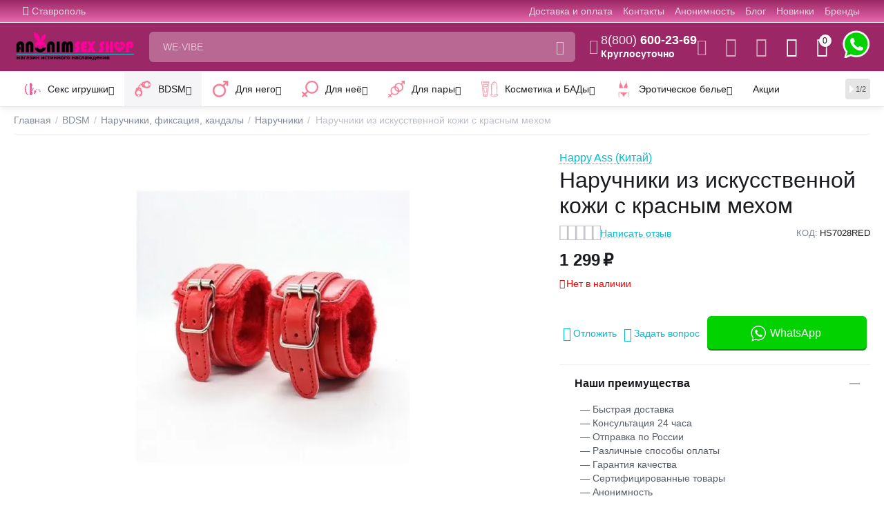

--- FILE ---
content_type: text/html; charset=utf-8
request_url: https://anonimshop.com/bdsm/naruchniki-fiksaciya-kandaly/naruchniki/ohs7028red-naruchniki-iskusstvennaya-kozha-s-mehom-krasnyy/
body_size: 67549
content:
<!DOCTYPE html>
<html 
class="
sticky-top-panel "    lang="ru"
    dir="ltr"
    class=" "
>
<head>
<title>Купить оригинальный Наручники из искусственной кожи с красным мехом HS7028RED по цене 1 299₽ в интим-магазине Anonimshop</title>
<base href="https://anonimshop.com/" />
<meta http-equiv="Content-Type" content="text/html; charset=utf-8" data-ca-mode="" />
<meta name="viewport" content="width=device-width, user-scalable=no, initial-scale=1.0, maximum-scale=1.0, minimum-scale=1.0">
<meta name="description" content="Купить оригинальный Наручники из искусственной кожи с красным мехом - Бренд: Happy Ass (Китай); Материал: Искусственная кожа + Искусственный мех; Цвет: Красный; Код: HS7028RED по цене 1 299₽ в секс-шопе Anonimshop с отзывами и круглосуточной доставкой по Ставрополю и всей России." />

<meta name="keywords" content="Наручники из искусственной кожи с красным мехом, HS7028RED, , купить Наручники из искусственной кожи с красным мехом, купить Наручники из искусственной кожи с красным мехом в ставрополе" />
<meta name="format-detection" content="telephone=no">
<meta name="yandex-verification" content="6902051412d8ca23" />

<meta name="cmsmagazine" content="fdcc8cf7e5649e95dd1cff561b486530" />            <link rel="canonical" href="https://anonimshop.com/bdsm/naruchniki-fiksaciya-kandaly/naruchniki/ohs7028red-naruchniki-iskusstvennaya-kozha-s-mehom-krasnyy/" />    
                        

    <!-- Inline script moved to the bottom of the page -->
    <meta property="og:type" content="website" />
<meta property="og:locale" content="ru_RU" />
<meta property="og:title" content="Купить оригинальный Наручники из искусственной кожи с красным мехом HS7028RED по цене 1 299₽ в интим-магазине Anonimshop" />
<meta property="og:description" content="Купить оригинальный Наручники из искусственной кожи с красным мехом - Бренд: Happy Ass (Китай); Материал: Искусственная кожа + Искусственный мех; Цвет: Красный; Код: HS7028RED по цене 1 299₽ в секс-шопе Anonimshop с отзывами и круглосуточной доставкой по Ставрополю и всей России." />
<meta property="og:url" content="https://anonimshop.com/bdsm/naruchniki-fiksaciya-kandaly/naruchniki/ohs7028red-naruchniki-iskusstvennaya-kozha-s-mehom-krasnyy/" />
    <meta property="og:image" content="https://anonimshop.com/images/ab__webp/detailed/11932/53904ece800a11ebb38618473d410fa0_98e64fda9d7c11eba8fbf4b5202b2c26_jpg.webp" />

<!-- BEGIN DevmanExtensions - DataLayer script -->
<script type="text/javascript" data-no-defer>
var dataLayer = [];var EeProductsClick = [];var EePromotionsClick = [];var eeMultiChanelVisitProductPageStep = 1;var eeMultiChanelAddToCartStep = 2;var eeMultiChanelVisitCartPageStep = 3;var eeMultiChanelVisitCheckoutStep = 4;var eeMultiChanelFinishOrderStep = 5;dataLayer.push({'current_view':'product'});dataLayer.push({'current_list':'product: HS7028RED - Наручники из искусственной кожи с красным мехом'});dataLayer.push({'current_currency':'RUB'});dataLayer.push({'userId':'0'});dataLayer.push({'cart_products':null});dataLayer.push({'string_searched':''});dataLayer.push({'store_name':'Anonim Shop'});dataLayer.push({'event': 'GDPRMarketingAccepted', 'gdpr_marketing_status': 'accepted'});dataLayer.push({'event': 'GDPRStatisticsAccepted', 'gdpr_statistics_status': 'accepted'});dataLayer.push({'event':'googleDynamicRemarketing', 'googleDynamicRemarketing':{"ecomm_prodid":"81943","dynx_itemid":"81943","dynx_itemid2":"81943","ecomm_totalvalue":"1299.00","ecomm_pagetype":"product","ecomm_category":"\u041d\u0430\u0440\u0443\u0447\u043d\u0438\u043a\u0438"}});dataLayer.push({'event':'criteoOneTag', 'criteoParams':{"PageType":"ProductPage","ProductID":81943,"email":""}});dataLayer.push({'event':'enhancedEcommerceProductDetails', 'ecommerce':{"detail":{"actionField":{"list":"product: HS7028RED - \u041d\u0430\u0440\u0443\u0447\u043d\u0438\u043a\u0438 \u0438\u0437 \u0438\u0441\u043a\u0443\u0441\u0441\u0442\u0432\u0435\u043d\u043d\u043e\u0439 \u043a\u043e\u0436\u0438 \u0441 \u043a\u0440\u0430\u0441\u043d\u044b\u043c \u043c\u0435\u0445\u043e\u043c"},"products":[{"id":"81943","name":"\u041d\u0430\u0440\u0443\u0447\u043d\u0438\u043a\u0438 \u0438\u0437 \u0438\u0441\u043a\u0443\u0441\u0441\u0442\u0432\u0435\u043d\u043d\u043e\u0439 \u043a\u043e\u0436\u0438 \u0441 \u043a\u0440\u0430\u0441\u043d\u044b\u043c \u043c\u0435\u0445\u043e\u043c","price":"1299.00","brand":"","category":"\u041d\u0430\u0440\u0443\u0447\u043d\u0438\u043a\u0438","quantity":"0"}]}}});dataLayer.push({'event':'productDetails', 'productDetails':{"product":{"price_final":"1299.00","image_url":"http:\/\/anonimshop.com\/images\/ab__webp\/detailed\/11932\/53904ece800a11ebb38618473d410fa0_98e64fda9d7c11eba8fbf4b5202b2c26_jpg.webp","url":"https:\/\/anonimshop.com\/bdsm\/naruchniki-fiksaciya-kandaly\/naruchniki\/ohs7028red-naruchniki-iskusstvennaya-kozha-s-mehom-krasnyy\/","priceValidUntil":"2028-12-31","meta_description":"\u041a\u0440\u0430\u0441\u043d\u044b\u0435 \u043d\u0430\u0440\u0443\u0447\u043d\u0438\u043a\u0438 \u0438\u0437 \u0438\u0441\u043a\u0443\u0441\u0442\u0432\u0435\u043d\u043d\u043e\u0439 \u043a\u043e\u0436\u0438 \u0441 \u043a\u0440\u0430\u0441\u043d\u044b\u043c \u043c\u0435\u0445\u043e\u043c \u043f\u043e\u0434\u0430\u0440\u044f\u0442 \u0432\u0430\u043c \u043d\u0435\u0437\u0430\u0431\u044b\u0432\u0430\u0435\u043c\u044b\u0435 \u043e\u0449\u0443\u0449\u0435\u043d\u0438\u044f \u0432 \u0432\u0430\u0448\u0435\u0439 \u0438\u043d\u0442\u0438\u043c\u043d\u043e\u0439 \u0436\u0438\u0437\u043d\u0438 \u041d\u0430\u0440\u0443\u0447\u043d\u0438\u043a\u0438 \u0441 \u043c\u044f\u0433\u043a\u0438\u043c \u043c\u0435\u0445\u043e\u043c \u043e\u0442\u043b\u0438\u0447\u043d\u044b\u0439 \u0432\u0430\u0440\u0438\u0430\u043d\u0442 \u0434\u043b\u044f \u0431\u043e\u043b\u0435\u0435 \u043c\u044f\u0433\u043a\u043e\u0439 \u0444\u0438\u043a\u0441\u0430\u0446\u0438\u0438 \u0440\u0443\u043a","name":"\u041d\u0430\u0440\u0443\u0447\u043d\u0438\u043a\u0438 \u0438\u0437 \u0438\u0441\u043a\u0443\u0441\u0441\u0442\u0432\u0435\u043d\u043d\u043e\u0439 \u043a\u043e\u0436\u0438 \u0441 \u043a\u0440\u0430\u0441\u043d\u044b\u043c \u043c\u0435\u0445\u043e\u043c","manufacturer":"","sku":"HS7028RED","product_id":81943,"ratingValue":0,"reviewCount":0},"reviews":[]}});dataLayer.push({'event':'RichSnippets'});dataLayer.push({'event':'trackFBPixel', 'fb_pixel_track_name':'ViewContent', 'fb_pixel_track_info':{"value":"1299.00","currency":"RUB","content_ids":["81943"],"content_name":"\u041d\u0430\u0440\u0443\u0447\u043d\u0438\u043a\u0438 \u0438\u0437 \u0438\u0441\u043a\u0443\u0441\u0441\u0442\u0432\u0435\u043d\u043d\u043e\u0439 \u043a\u043e\u0436\u0438 \u0441 \u043a\u0440\u0430\u0441\u043d\u044b\u043c \u043c\u0435\u0445\u043e\u043c","content_type":"product"}});dataLayer.push({'event':'trackVKPixel', 'vk_pixel_track_name':'view_product', 'vk_pixel_track_data':{"products":[{"id":"81943","group_id":"0","recommended_ids":[],"price":0,"price_old":1299,"price_from":0}],"currency_code":"RUB","total_price":1299,"search_string":""}});
</script>
<!-- END DevmanExtensions - DataLayer script -->

<!-- BEGIN DevmanExtensions - GTM script -->
<script type='text/javascript' data-no-defer>
(function(w,d,s,l,i){w[l]=w[l]||[];w[l].push({'gtm.start':new Date().getTime(),event:'gtm.js'});var f=d.getElementsByTagName(s)[0],j=d.createElement(s),dl=l!='dataLayer'?'&l='+l:'';j.async=true;j.src='https://www.googletagmanager.com/gtm.js?id='+i+dl;f.parentNode.insertBefore(j,f);})(window,document,'script','dataLayer','GTM-PMHVPJN');
</script>
<!-- END DevmanExtensions - GTM script -->
    <link href="https://anonimshop.com/images/logos/746/favicon.ico" rel="shortcut icon" type="image/vnd.microsoft.icon" />

<link type="image/png" sizes="72x72" rel="icon" href="/images/icons/android-icon-72x72.png">
<link type="image/png" sizes="96x96" rel="icon" href="/images/icons/android-icon-96x96.png">
<link type="image/png" sizes="144x144" rel="icon" href="/images/icons/android-icon-144x144.png">
<link type="image/png" sizes="192x192" rel="icon" href="/images/icons/android-icon-192x192.png">
<link type="image/png" sizes="512x512" rel="icon" href="/images/icons/android-icon-512x512.png">
<link sizes="57x57" rel="apple-touch-icon" href="/images/icons/apple-touch-icon-57x57.png">
<link sizes="60x60" rel="apple-touch-icon" href="/images/icons/apple-touch-icon-60x60.png">
<link sizes="72x72" rel="apple-touch-icon" href="/images/icons/apple-touch-icon-72x72.png">
<link sizes="76x76" rel="apple-touch-icon" href="/images/icons/apple-touch-icon-76x76.png">
<link sizes="114x114" rel="apple-touch-icon" href="/images/icons/apple-touch-icon-114x114.png">
<link sizes="120x120" rel="apple-touch-icon" href="/images/icons/apple-touch-icon-120x120.png">
<link sizes="144x144" rel="apple-touch-icon" href="/images/icons/apple-touch-icon-144x144.png">
<link sizes="152x152" rel="apple-touch-icon" href="/images/icons/apple-touch-icon-152x152.png">
<link sizes="180x180" rel="apple-touch-icon" href="/images/icons/apple-touch-icon-180x180.png">
<meta name="msapplication-TileImage" content="/images/icons/mstile-144x144.png">
<meta name="msapplication-square70x70logo" content="/images/icons/mstile-70x70.png">
<meta name="msapplication-square150x150logo" content="/images/icons/mstile-150x150.png">
<meta name="msapplication-wide310x150logo" content="/images/icons/mstile-310x310.png">
<meta name="msapplication-square310x310logo" content="/images/icons/mstile-310x150.png"><link rel="preload" crossorigin="anonymous" as="font" href="https://anonimshop.com/design/themes/abt__unitheme2/media/custom_fonts/MuseoSansBlack.woff?1768592946" type="font/woff" />
<link type="text/css" rel="stylesheet" href="https://anonimshop.com/var/cache/misc/assets/design/themes/abt__unitheme2/css/standalone.50155de667fbc1828d9e6f0456c7e16a.css?1768592876" />
<link rel="stylesheet" href="https://unpkg.com/swiper@8/swiper-bundle.min.css"/><script data-no-defer>
    window.lazySizesConfig =  {
        loadMode: 2,
        hFac: 0.42857142857143,
        expand: 350,
        expFactor: 1,
        preloadAfterLoad: false
    };
    document.addEventListener('lazybeforeunveil', function(e){
        let element = e.target;
        var bg = element.getAttribute('data-background-url');
        if(bg){
            var bgImg = $(new Image());
            bgImg.attr('src', bg);
            bgImg.on('load', function () {
                $(element).css({
                    'background-image': "url('" + bg + "')"
                }).removeAttr('data-background-url')
            });
        }
    });
</script>
    <!-- Inline script moved to the bottom of the page -->

<link rel="preload" href="https://anonimshop.com/images/logos/746/logo_pijr-as_png.webp" as="image">
<link rel="preload" href="https://anonimshop.com/images/ab__webp/thumbnails/435/569/detailed/11932/53904ece800a11ebb38618473d410fa0_98e64fda9d7c11eba8fbf4b5202b2c26_jpg.webp" as="image">
</head>

<body>
    <!-- BEGIN DevmanExtensions - GTM no-script -->
<noscript>
<iframe src='https://www.googletagmanager.com/ns.html?id=GTM-PMHVPJN' height='0' width='0' style='display:none;visibility:hidden;'></iframe>
</noscript>
<!-- END DevmanExtensions - GTM no-script -->        
        <div class="ty-tygh  " data-ca-element="mainContainer" id="tygh_container">

        <div id="ajax_overlay" class="ty-ajax-overlay"></div>
<div id="ajax_loading_box" class="ty-ajax-loading-box"></div>
        <div class="cm-notification-container notification-container">
</div>
        <div class="ty-helper-container "
                    id="tygh_main_container">
                                             <!-- BEGIN Blocks scripts by DevmanExtensions -->
<script type='text/javascript' data-no-defer></script>
<!-- END Blocks scripts by DevmanExtensions --><!-- BEGIN Blocks scripts by DevmanExtensions -->
<script type='text/javascript' data-no-defer></script>
<!-- END Blocks scripts by DevmanExtensions --><!-- BEGIN Blocks scripts by DevmanExtensions -->
<script type='text/javascript' data-no-defer></script>
<!-- END Blocks scripts by DevmanExtensions --><!-- BEGIN Blocks scripts by DevmanExtensions -->
<script type='text/javascript' data-no-defer></script>
<!-- END Blocks scripts by DevmanExtensions --><!-- BEGIN Blocks scripts by DevmanExtensions -->
<script type='text/javascript' data-no-defer></script>
<!-- END Blocks scripts by DevmanExtensions --><!-- BEGIN Blocks scripts by DevmanExtensions -->
<script type='text/javascript' data-no-defer></script>
<!-- END Blocks scripts by DevmanExtensions --><!-- BEGIN Blocks scripts by DevmanExtensions -->
<script type='text/javascript' data-no-defer></script>
<!-- END Blocks scripts by DevmanExtensions --><!-- BEGIN Blocks scripts by DevmanExtensions -->
<script type='text/javascript' data-no-defer></script>
<!-- END Blocks scripts by DevmanExtensions --><!-- BEGIN Blocks scripts by DevmanExtensions -->
<script type='text/javascript' data-no-defer></script>
<!-- END Blocks scripts by DevmanExtensions --><!-- BEGIN Blocks scripts by DevmanExtensions -->
<script type='text/javascript' data-no-defer></script>
<!-- END Blocks scripts by DevmanExtensions --><!-- BEGIN Blocks scripts by DevmanExtensions -->
<script type='text/javascript' data-no-defer></script>
<!-- END Blocks scripts by DevmanExtensions --><!-- BEGIN Blocks scripts by DevmanExtensions -->
<script type='text/javascript' data-no-defer></script>
<!-- END Blocks scripts by DevmanExtensions --><!-- BEGIN Blocks scripts by DevmanExtensions -->
<script type='text/javascript' data-no-defer></script>
<!-- END Blocks scripts by DevmanExtensions --><!-- BEGIN Blocks scripts by DevmanExtensions -->
<script type='text/javascript' data-no-defer>dataLayer.push({'event':'enhancedEcommerceProductImpressions', 'ecommerce':{"currencyCode":"RUB","impressions":[{"key":"83661","id":"83661","name":"\u041d\u0430\u0440\u0443\u0447\u043d\u0438\u043a\u0438 \u0438\u0437 \u043d\u0430\u0442\u0443\u0440\u0430\u043b\u044c\u043d\u043e\u0439 \u043a\u043e\u0436\u0438 \"\u041d\u043e\u0432\u0438\u0447\u043e\u043a\"","price":"1999.00","brand":"","category":"\u041d\u0430\u0440\u0443\u0447\u043d\u0438\u043a\u0438","list":"product: HS7028RED - \u041d\u0430\u0440\u0443\u0447\u043d\u0438\u043a\u0438 \u0438\u0437 \u0438\u0441\u043a\u0443\u0441\u0441\u0442\u0432\u0435\u043d\u043d\u043e\u0439 \u043a\u043e\u0436\u0438 \u0441 \u043a\u0440\u0430\u0441\u043d\u044b\u043c \u043c\u0435\u0445\u043e\u043c - \u041f\u043e\u0441\u043c\u043e\u0442\u0440\u0438\u0442\u0435 \u043f\u043e\u0445\u043e\u0436\u0438\u0435","position":1},{"key":"81955","id":"81955","name":"\u041d\u0430\u0440\u0443\u0447\u043d\u0438\u043a\u0438 \u0441 \u043a\u0440\u0430\u0441\u043d\u044b\u043c \u043c\u0435\u0445\u043e\u043c","price":"1899.00","brand":"","category":"\u041d\u0430\u0440\u0443\u0447\u043d\u0438\u043a\u0438","list":"product: HS7028RED - \u041d\u0430\u0440\u0443\u0447\u043d\u0438\u043a\u0438 \u0438\u0437 \u0438\u0441\u043a\u0443\u0441\u0441\u0442\u0432\u0435\u043d\u043d\u043e\u0439 \u043a\u043e\u0436\u0438 \u0441 \u043a\u0440\u0430\u0441\u043d\u044b\u043c \u043c\u0435\u0445\u043e\u043c - \u041f\u043e\u0441\u043c\u043e\u0442\u0440\u0438\u0442\u0435 \u043f\u043e\u0445\u043e\u0436\u0438\u0435","position":2},{"key":"81947","id":"81947","name":"\u041d\u0430\u0440\u0443\u0447\u043d\u0438\u043a\u0438 \u0438\u0437 \u0438\u0441\u043a\u0443\u0441\u0441\u0442\u0432\u0435\u043d\u043d\u043e\u0439 \u043a\u043e\u0436\u0438 \u0441 \u0441\u0435\u0440\u0434\u0435\u0447\u043a\u0430\u043c\u0438","price":"1999.00","brand":"","category":"\u041d\u0430\u0440\u0443\u0447\u043d\u0438\u043a\u0438","list":"product: HS7028RED - \u041d\u0430\u0440\u0443\u0447\u043d\u0438\u043a\u0438 \u0438\u0437 \u0438\u0441\u043a\u0443\u0441\u0441\u0442\u0432\u0435\u043d\u043d\u043e\u0439 \u043a\u043e\u0436\u0438 \u0441 \u043a\u0440\u0430\u0441\u043d\u044b\u043c \u043c\u0435\u0445\u043e\u043c - \u041f\u043e\u0441\u043c\u043e\u0442\u0440\u0438\u0442\u0435 \u043f\u043e\u0445\u043e\u0436\u0438\u0435","position":3},{"key":"81954","id":"81954","name":"\u041d\u0430\u0440\u0443\u0447\u043d\u0438\u043a\u0438 \u0438\u0437 \u0438\u0441\u043a\u0443\u0441\u0441\u0442\u0432\u0435\u043d\u043d\u043e\u0439 \u0433\u043b\u044f\u043d\u0446\u0435\u0432\u043e\u0439 \u043a\u043e\u0436\u0438","price":"1999.00","brand":"","category":"\u041d\u0430\u0440\u0443\u0447\u043d\u0438\u043a\u0438","list":"product: HS7028RED - \u041d\u0430\u0440\u0443\u0447\u043d\u0438\u043a\u0438 \u0438\u0437 \u0438\u0441\u043a\u0443\u0441\u0441\u0442\u0432\u0435\u043d\u043d\u043e\u0439 \u043a\u043e\u0436\u0438 \u0441 \u043a\u0440\u0430\u0441\u043d\u044b\u043c \u043c\u0435\u0445\u043e\u043c - \u041f\u043e\u0441\u043c\u043e\u0442\u0440\u0438\u0442\u0435 \u043f\u043e\u0445\u043e\u0436\u0438\u0435","position":4},{"key":"81883","id":"81883","name":"\u041e\u0448\u0435\u0439\u043d\u0438\u043a \u0441 \u043d\u0430\u0440\u0443\u0447\u043d\u0438\u043a\u0430\u043c\u0438 \u043d\u0430 \u0446\u0435\u043f\u043e\u0447\u043a\u0435","price":"2799.00","brand":"","category":"\u0411\u0414\u0421\u041c-\u043e\u0448\u0435\u0439\u043d\u0438\u043a\u0438 \u0438 \u043f\u043e\u0432\u043e\u0434\u043a\u0438","list":"product: HS7028RED - \u041d\u0430\u0440\u0443\u0447\u043d\u0438\u043a\u0438 \u0438\u0437 \u0438\u0441\u043a\u0443\u0441\u0441\u0442\u0432\u0435\u043d\u043d\u043e\u0439 \u043a\u043e\u0436\u0438 \u0441 \u043a\u0440\u0430\u0441\u043d\u044b\u043c \u043c\u0435\u0445\u043e\u043c - \u041f\u043e\u0441\u043c\u043e\u0442\u0440\u0438\u0442\u0435 \u043f\u043e\u0445\u043e\u0436\u0438\u0435","position":5},{"key":"81941","id":"81941","name":"\u041d\u0430\u0440\u0443\u0447\u043d\u0438\u043a\u0438 \u0447\u0435\u0440\u043d\u044b\u0435 \u0438\u0437 \u0438\u0441\u043a\u0443\u0441\u0441\u0442\u0432\u0435\u043d\u043d\u043e\u0439 \u043a\u043e\u0436\u0438","price":"1499.00","brand":"","category":"\u041d\u0430\u0440\u0443\u0447\u043d\u0438\u043a\u0438","list":"product: HS7028RED - \u041d\u0430\u0440\u0443\u0447\u043d\u0438\u043a\u0438 \u0438\u0437 \u0438\u0441\u043a\u0443\u0441\u0441\u0442\u0432\u0435\u043d\u043d\u043e\u0439 \u043a\u043e\u0436\u0438 \u0441 \u043a\u0440\u0430\u0441\u043d\u044b\u043c \u043c\u0435\u0445\u043e\u043c - \u041f\u043e\u0441\u043c\u043e\u0442\u0440\u0438\u0442\u0435 \u043f\u043e\u0445\u043e\u0436\u0438\u0435","position":6},{"key":"81916","id":"81916","name":"\u041d\u0430\u0440\u0443\u0447\u043d\u0438\u043a\u0438 \u043a\u043e\u0436\u0430\u043d\u044b\u0435, \u0447\u0435\u0440\u043d\u044b\u0435","price":"3399.00","brand":"","category":"\u041d\u0430\u0440\u0443\u0447\u043d\u0438\u043a\u0438","list":"product: HS7028RED - \u041d\u0430\u0440\u0443\u0447\u043d\u0438\u043a\u0438 \u0438\u0437 \u0438\u0441\u043a\u0443\u0441\u0441\u0442\u0432\u0435\u043d\u043d\u043e\u0439 \u043a\u043e\u0436\u0438 \u0441 \u043a\u0440\u0430\u0441\u043d\u044b\u043c \u043c\u0435\u0445\u043e\u043c - \u041f\u043e\u0441\u043c\u043e\u0442\u0440\u0438\u0442\u0435 \u043f\u043e\u0445\u043e\u0436\u0438\u0435","position":7},{"key":"81949","id":"81949","name":"\u041d\u0430\u0440\u0443\u0447\u043d\u0438\u043a\u0438 \u043a\u043e\u0436\u0430\u043d\u044b\u0435 \u0441 \u0447\u0435\u0440\u043d\u044b\u043c \u0440\u0435\u043c\u0435\u0448\u043a\u043e\u043c","price":"2499.00","brand":"","category":"\u041d\u0430\u0440\u0443\u0447\u043d\u0438\u043a\u0438","list":"product: HS7028RED - \u041d\u0430\u0440\u0443\u0447\u043d\u0438\u043a\u0438 \u0438\u0437 \u0438\u0441\u043a\u0443\u0441\u0441\u0442\u0432\u0435\u043d\u043d\u043e\u0439 \u043a\u043e\u0436\u0438 \u0441 \u043a\u0440\u0430\u0441\u043d\u044b\u043c \u043c\u0435\u0445\u043e\u043c - \u041f\u043e\u0441\u043c\u043e\u0442\u0440\u0438\u0442\u0435 \u043f\u043e\u0445\u043e\u0436\u0438\u0435","position":8},{"key":"81918","id":"81918","name":"\u041d\u0430\u0440\u0443\u0447\u043d\u0438\u043a\u0438 \u043a\u043e\u0436\u0430\u043d\u044b\u0435, \u0447\u0435\u0440\u043d\u043e-\u043a\u0440\u0430\u0441\u043d\u044b\u0435","price":"3499.00","brand":"","category":"\u041d\u0430\u0440\u0443\u0447\u043d\u0438\u043a\u0438","list":"product: HS7028RED - \u041d\u0430\u0440\u0443\u0447\u043d\u0438\u043a\u0438 \u0438\u0437 \u0438\u0441\u043a\u0443\u0441\u0441\u0442\u0432\u0435\u043d\u043d\u043e\u0439 \u043a\u043e\u0436\u0438 \u0441 \u043a\u0440\u0430\u0441\u043d\u044b\u043c \u043c\u0435\u0445\u043e\u043c - \u041f\u043e\u0441\u043c\u043e\u0442\u0440\u0438\u0442\u0435 \u043f\u043e\u0445\u043e\u0436\u0438\u0435","position":9},{"key":"81936","id":"81936","name":"\u041d\u0430\u0440\u0443\u0447\u043d\u0438\u043a\u0438 \u043b\u0430\u043a\u0438\u0440\u043e\u0432\u0430\u043d\u043d\u044b\u0435 \u0438\u0441\u043a\u0443\u0441\u0441\u0442\u0432\u0435\u043d\u043d\u0430\u044f \u043a\u043e\u0436\u0430 \u0431\u043e\u0440\u0434\u043e\u0432\u043e\u0433\u043e \u0446\u0432\u0435\u0442\u0430","price":"2199.00","brand":"","category":"\u041d\u0430\u0440\u0443\u0447\u043d\u0438\u043a\u0438","list":"product: HS7028RED - \u041d\u0430\u0440\u0443\u0447\u043d\u0438\u043a\u0438 \u0438\u0437 \u0438\u0441\u043a\u0443\u0441\u0441\u0442\u0432\u0435\u043d\u043d\u043e\u0439 \u043a\u043e\u0436\u0438 \u0441 \u043a\u0440\u0430\u0441\u043d\u044b\u043c \u043c\u0435\u0445\u043e\u043c - \u041f\u043e\u0441\u043c\u043e\u0442\u0440\u0438\u0442\u0435 \u043f\u043e\u0445\u043e\u0436\u0438\u0435","position":10},{"key":"81923","id":"81923","name":"\u041d\u0430\u0440\u0443\u0447\u043d\u0438\u043a\u0438 \u043a\u043e\u0436\u0430\u043d\u044b\u0435","price":"2599.00","brand":"","category":"\u041d\u0430\u0440\u0443\u0447\u043d\u0438\u043a\u0438","list":"product: HS7028RED - \u041d\u0430\u0440\u0443\u0447\u043d\u0438\u043a\u0438 \u0438\u0437 \u0438\u0441\u043a\u0443\u0441\u0441\u0442\u0432\u0435\u043d\u043d\u043e\u0439 \u043a\u043e\u0436\u0438 \u0441 \u043a\u0440\u0430\u0441\u043d\u044b\u043c \u043c\u0435\u0445\u043e\u043c - \u041f\u043e\u0441\u043c\u043e\u0442\u0440\u0438\u0442\u0435 \u043f\u043e\u0445\u043e\u0436\u0438\u0435","position":11},{"key":"81932","id":"81932","name":"\u041d\u0430\u0440\u0443\u0447\u043d\u0438\u043a\u0438 \u043a\u043e\u0436\u0430\u043d\u044b\u0435","price":"3499.00","brand":"","category":"\u041d\u0430\u0440\u0443\u0447\u043d\u0438\u043a\u0438","list":"product: HS7028RED - \u041d\u0430\u0440\u0443\u0447\u043d\u0438\u043a\u0438 \u0438\u0437 \u0438\u0441\u043a\u0443\u0441\u0441\u0442\u0432\u0435\u043d\u043d\u043e\u0439 \u043a\u043e\u0436\u0438 \u0441 \u043a\u0440\u0430\u0441\u043d\u044b\u043c \u043c\u0435\u0445\u043e\u043c - \u041f\u043e\u0441\u043c\u043e\u0442\u0440\u0438\u0442\u0435 \u043f\u043e\u0445\u043e\u0436\u0438\u0435","position":12},{"key":"81942","id":"81942","name":"\u041d\u0430\u0440\u0443\u0447\u043d\u0438\u043a\u0438 \u043c\u044f\u0433\u043a\u0438\u0435 \u0441 \u0437\u043e\u043b\u043e\u0442\u043e\u0439 \u0446\u0435\u043f\u043e\u0447\u043a\u043e\u0439","price":"2199.00","brand":"","category":"\u041d\u0430\u0440\u0443\u0447\u043d\u0438\u043a\u0438","list":"product: HS7028RED - \u041d\u0430\u0440\u0443\u0447\u043d\u0438\u043a\u0438 \u0438\u0437 \u0438\u0441\u043a\u0443\u0441\u0441\u0442\u0432\u0435\u043d\u043d\u043e\u0439 \u043a\u043e\u0436\u0438 \u0441 \u043a\u0440\u0430\u0441\u043d\u044b\u043c \u043c\u0435\u0445\u043e\u043c - \u041f\u043e\u0441\u043c\u043e\u0442\u0440\u0438\u0442\u0435 \u043f\u043e\u0445\u043e\u0436\u0438\u0435","position":13},{"key":"81959","id":"81959","name":"\u041d\u0430\u0440\u0443\u0447\u043d\u0438\u043a\u0438 \u0438\u0437 \u0438\u0441\u043a\u0443\u0441\u0441\u0442\u0432\u0435\u043d\u043d\u043e\u0439 \u043a\u043e\u0436\u0438","price":"1899.00","brand":"","category":"\u041d\u0430\u0440\u0443\u0447\u043d\u0438\u043a\u0438","list":"product: HS7028RED - \u041d\u0430\u0440\u0443\u0447\u043d\u0438\u043a\u0438 \u0438\u0437 \u0438\u0441\u043a\u0443\u0441\u0441\u0442\u0432\u0435\u043d\u043d\u043e\u0439 \u043a\u043e\u0436\u0438 \u0441 \u043a\u0440\u0430\u0441\u043d\u044b\u043c \u043c\u0435\u0445\u043e\u043c - \u041f\u043e\u0441\u043c\u043e\u0442\u0440\u0438\u0442\u0435 \u043f\u043e\u0445\u043e\u0436\u0438\u0435","position":14},{"key":"81946","id":"81946","name":"\u041d\u0430\u0440\u0443\u0447\u043d\u0438\u043a\u0438 \u043d\u0430 \u0436\u0435\u0441\u0442\u043a\u043e\u0439 \u0441\u0446\u0435\u043f\u043a\u0435","price":"1699.00","brand":"","category":"\u041d\u0430\u0440\u0443\u0447\u043d\u0438\u043a\u0438","list":"product: HS7028RED - \u041d\u0430\u0440\u0443\u0447\u043d\u0438\u043a\u0438 \u0438\u0437 \u0438\u0441\u043a\u0443\u0441\u0441\u0442\u0432\u0435\u043d\u043d\u043e\u0439 \u043a\u043e\u0436\u0438 \u0441 \u043a\u0440\u0430\u0441\u043d\u044b\u043c \u043c\u0435\u0445\u043e\u043c - \u041f\u043e\u0441\u043c\u043e\u0442\u0440\u0438\u0442\u0435 \u043f\u043e\u0445\u043e\u0436\u0438\u0435","position":15},{"key":"81944","id":"81944","name":"\u041d\u0430\u0440\u0443\u0447\u043d\u0438\u043a\u0438 \u0438\u0437 \u0438\u0441\u043a\u0443\u0441\u0441\u0442\u0432\u0435\u043d\u043d\u043e\u0439 \u043a\u043e\u0436\u0438 \u0441 \u0447\u0435\u0440\u043d\u044b\u043c \u043c\u0435\u0445\u043e\u043c","price":"1799.00","brand":"","category":"\u041d\u0430\u0440\u0443\u0447\u043d\u0438\u043a\u0438","list":"product: HS7028RED - \u041d\u0430\u0440\u0443\u0447\u043d\u0438\u043a\u0438 \u0438\u0437 \u0438\u0441\u043a\u0443\u0441\u0441\u0442\u0432\u0435\u043d\u043d\u043e\u0439 \u043a\u043e\u0436\u0438 \u0441 \u043a\u0440\u0430\u0441\u043d\u044b\u043c \u043c\u0435\u0445\u043e\u043c - \u041f\u043e\u0441\u043c\u043e\u0442\u0440\u0438\u0442\u0435 \u043f\u043e\u0445\u043e\u0436\u0438\u0435","position":16},{"key":"84021","id":"84021","name":"\u0427\u0435\u0440\u043d\u044b\u0435 \u043b\u0430\u043a\u0438\u0440\u043e\u0432\u0430\u043d\u043d\u044b\u0435 \u043d\u0430\u0440\u0443\u0447\u043d\u0438\u043a\u0438 \u0441 \u043c\u0435\u0445\u043e\u0432\u043e\u0439 \u0432\u043a\u043b\u0430\u0434\u043a\u043e\u0439","price":"1599.00","brand":"","category":"\u041d\u0430\u0440\u0443\u0447\u043d\u0438\u043a\u0438","list":"product: HS7028RED - \u041d\u0430\u0440\u0443\u0447\u043d\u0438\u043a\u0438 \u0438\u0437 \u0438\u0441\u043a\u0443\u0441\u0441\u0442\u0432\u0435\u043d\u043d\u043e\u0439 \u043a\u043e\u0436\u0438 \u0441 \u043a\u0440\u0430\u0441\u043d\u044b\u043c \u043c\u0435\u0445\u043e\u043c - \u041f\u043e\u0441\u043c\u043e\u0442\u0440\u0438\u0442\u0435 \u043f\u043e\u0445\u043e\u0436\u0438\u0435","position":17},{"key":"86784","id":"86784","name":"\u041c\u044f\u0433\u043a\u0438\u0435 \u043d\u0430\u0440\u0443\u0447\u043d\u0438\u043a\u0438 \u043d\u0430 \u043b\u0438\u043f\u0443\u0447\u043a\u0435 \u0447\u0435\u0440\u043d\u044b\u0435","price":"1199.00","brand":"","category":"\u041d\u0430\u0440\u0443\u0447\u043d\u0438\u043a\u0438","list":"product: HS7028RED - \u041d\u0430\u0440\u0443\u0447\u043d\u0438\u043a\u0438 \u0438\u0437 \u0438\u0441\u043a\u0443\u0441\u0441\u0442\u0432\u0435\u043d\u043d\u043e\u0439 \u043a\u043e\u0436\u0438 \u0441 \u043a\u0440\u0430\u0441\u043d\u044b\u043c \u043c\u0435\u0445\u043e\u043c - \u041f\u043e\u0441\u043c\u043e\u0442\u0440\u0438\u0442\u0435 \u043f\u043e\u0445\u043e\u0436\u0438\u0435","position":18}]}});dataLayer.push({'event':'trackVKPixel', 'vk_pixel_track_name':'view_product', 'vk_pixel_track_data':{"products_recommended_ids":"83661,81955,81947,81954,81883,81941,81916,81949,81918,81936,81923,81932,81942,81959,81946,81944,84021,86784"}});EeProductsClick['83661'] = {"key":"83661","id":"83661","name":"\u041d\u0430\u0440\u0443\u0447\u043d\u0438\u043a\u0438 \u0438\u0437 \u043d\u0430\u0442\u0443\u0440\u0430\u043b\u044c\u043d\u043e\u0439 \u043a\u043e\u0436\u0438 \"\u041d\u043e\u0432\u0438\u0447\u043e\u043a\"","price":"1999.00","brand":"","category":"\u041d\u0430\u0440\u0443\u0447\u043d\u0438\u043a\u0438","list":"product: HS7028RED - \u041d\u0430\u0440\u0443\u0447\u043d\u0438\u043a\u0438 \u0438\u0437 \u0438\u0441\u043a\u0443\u0441\u0441\u0442\u0432\u0435\u043d\u043d\u043e\u0439 \u043a\u043e\u0436\u0438 \u0441 \u043a\u0440\u0430\u0441\u043d\u044b\u043c \u043c\u0435\u0445\u043e\u043c - \u041f\u043e\u0441\u043c\u043e\u0442\u0440\u0438\u0442\u0435 \u043f\u043e\u0445\u043e\u0436\u0438\u0435","position":1};EeProductsClick['81955'] = {"key":"81955","id":"81955","name":"\u041d\u0430\u0440\u0443\u0447\u043d\u0438\u043a\u0438 \u0441 \u043a\u0440\u0430\u0441\u043d\u044b\u043c \u043c\u0435\u0445\u043e\u043c","price":"1899.00","brand":"","category":"\u041d\u0430\u0440\u0443\u0447\u043d\u0438\u043a\u0438","list":"product: HS7028RED - \u041d\u0430\u0440\u0443\u0447\u043d\u0438\u043a\u0438 \u0438\u0437 \u0438\u0441\u043a\u0443\u0441\u0441\u0442\u0432\u0435\u043d\u043d\u043e\u0439 \u043a\u043e\u0436\u0438 \u0441 \u043a\u0440\u0430\u0441\u043d\u044b\u043c \u043c\u0435\u0445\u043e\u043c - \u041f\u043e\u0441\u043c\u043e\u0442\u0440\u0438\u0442\u0435 \u043f\u043e\u0445\u043e\u0436\u0438\u0435","position":2};EeProductsClick['81947'] = {"key":"81947","id":"81947","name":"\u041d\u0430\u0440\u0443\u0447\u043d\u0438\u043a\u0438 \u0438\u0437 \u0438\u0441\u043a\u0443\u0441\u0441\u0442\u0432\u0435\u043d\u043d\u043e\u0439 \u043a\u043e\u0436\u0438 \u0441 \u0441\u0435\u0440\u0434\u0435\u0447\u043a\u0430\u043c\u0438","price":"1999.00","brand":"","category":"\u041d\u0430\u0440\u0443\u0447\u043d\u0438\u043a\u0438","list":"product: HS7028RED - \u041d\u0430\u0440\u0443\u0447\u043d\u0438\u043a\u0438 \u0438\u0437 \u0438\u0441\u043a\u0443\u0441\u0441\u0442\u0432\u0435\u043d\u043d\u043e\u0439 \u043a\u043e\u0436\u0438 \u0441 \u043a\u0440\u0430\u0441\u043d\u044b\u043c \u043c\u0435\u0445\u043e\u043c - \u041f\u043e\u0441\u043c\u043e\u0442\u0440\u0438\u0442\u0435 \u043f\u043e\u0445\u043e\u0436\u0438\u0435","position":3};EeProductsClick['81954'] = {"key":"81954","id":"81954","name":"\u041d\u0430\u0440\u0443\u0447\u043d\u0438\u043a\u0438 \u0438\u0437 \u0438\u0441\u043a\u0443\u0441\u0441\u0442\u0432\u0435\u043d\u043d\u043e\u0439 \u0433\u043b\u044f\u043d\u0446\u0435\u0432\u043e\u0439 \u043a\u043e\u0436\u0438","price":"1999.00","brand":"","category":"\u041d\u0430\u0440\u0443\u0447\u043d\u0438\u043a\u0438","list":"product: HS7028RED - \u041d\u0430\u0440\u0443\u0447\u043d\u0438\u043a\u0438 \u0438\u0437 \u0438\u0441\u043a\u0443\u0441\u0441\u0442\u0432\u0435\u043d\u043d\u043e\u0439 \u043a\u043e\u0436\u0438 \u0441 \u043a\u0440\u0430\u0441\u043d\u044b\u043c \u043c\u0435\u0445\u043e\u043c - \u041f\u043e\u0441\u043c\u043e\u0442\u0440\u0438\u0442\u0435 \u043f\u043e\u0445\u043e\u0436\u0438\u0435","position":4};EeProductsClick['81883'] = {"key":"81883","id":"81883","name":"\u041e\u0448\u0435\u0439\u043d\u0438\u043a \u0441 \u043d\u0430\u0440\u0443\u0447\u043d\u0438\u043a\u0430\u043c\u0438 \u043d\u0430 \u0446\u0435\u043f\u043e\u0447\u043a\u0435","price":"2799.00","brand":"","category":"\u0411\u0414\u0421\u041c-\u043e\u0448\u0435\u0439\u043d\u0438\u043a\u0438 \u0438 \u043f\u043e\u0432\u043e\u0434\u043a\u0438","list":"product: HS7028RED - \u041d\u0430\u0440\u0443\u0447\u043d\u0438\u043a\u0438 \u0438\u0437 \u0438\u0441\u043a\u0443\u0441\u0441\u0442\u0432\u0435\u043d\u043d\u043e\u0439 \u043a\u043e\u0436\u0438 \u0441 \u043a\u0440\u0430\u0441\u043d\u044b\u043c \u043c\u0435\u0445\u043e\u043c - \u041f\u043e\u0441\u043c\u043e\u0442\u0440\u0438\u0442\u0435 \u043f\u043e\u0445\u043e\u0436\u0438\u0435","position":5};EeProductsClick['81941'] = {"key":"81941","id":"81941","name":"\u041d\u0430\u0440\u0443\u0447\u043d\u0438\u043a\u0438 \u0447\u0435\u0440\u043d\u044b\u0435 \u0438\u0437 \u0438\u0441\u043a\u0443\u0441\u0441\u0442\u0432\u0435\u043d\u043d\u043e\u0439 \u043a\u043e\u0436\u0438","price":"1499.00","brand":"","category":"\u041d\u0430\u0440\u0443\u0447\u043d\u0438\u043a\u0438","list":"product: HS7028RED - \u041d\u0430\u0440\u0443\u0447\u043d\u0438\u043a\u0438 \u0438\u0437 \u0438\u0441\u043a\u0443\u0441\u0441\u0442\u0432\u0435\u043d\u043d\u043e\u0439 \u043a\u043e\u0436\u0438 \u0441 \u043a\u0440\u0430\u0441\u043d\u044b\u043c \u043c\u0435\u0445\u043e\u043c - \u041f\u043e\u0441\u043c\u043e\u0442\u0440\u0438\u0442\u0435 \u043f\u043e\u0445\u043e\u0436\u0438\u0435","position":6};EeProductsClick['81916'] = {"key":"81916","id":"81916","name":"\u041d\u0430\u0440\u0443\u0447\u043d\u0438\u043a\u0438 \u043a\u043e\u0436\u0430\u043d\u044b\u0435, \u0447\u0435\u0440\u043d\u044b\u0435","price":"3399.00","brand":"","category":"\u041d\u0430\u0440\u0443\u0447\u043d\u0438\u043a\u0438","list":"product: HS7028RED - \u041d\u0430\u0440\u0443\u0447\u043d\u0438\u043a\u0438 \u0438\u0437 \u0438\u0441\u043a\u0443\u0441\u0441\u0442\u0432\u0435\u043d\u043d\u043e\u0439 \u043a\u043e\u0436\u0438 \u0441 \u043a\u0440\u0430\u0441\u043d\u044b\u043c \u043c\u0435\u0445\u043e\u043c - \u041f\u043e\u0441\u043c\u043e\u0442\u0440\u0438\u0442\u0435 \u043f\u043e\u0445\u043e\u0436\u0438\u0435","position":7};EeProductsClick['81949'] = {"key":"81949","id":"81949","name":"\u041d\u0430\u0440\u0443\u0447\u043d\u0438\u043a\u0438 \u043a\u043e\u0436\u0430\u043d\u044b\u0435 \u0441 \u0447\u0435\u0440\u043d\u044b\u043c \u0440\u0435\u043c\u0435\u0448\u043a\u043e\u043c","price":"2499.00","brand":"","category":"\u041d\u0430\u0440\u0443\u0447\u043d\u0438\u043a\u0438","list":"product: HS7028RED - \u041d\u0430\u0440\u0443\u0447\u043d\u0438\u043a\u0438 \u0438\u0437 \u0438\u0441\u043a\u0443\u0441\u0441\u0442\u0432\u0435\u043d\u043d\u043e\u0439 \u043a\u043e\u0436\u0438 \u0441 \u043a\u0440\u0430\u0441\u043d\u044b\u043c \u043c\u0435\u0445\u043e\u043c - \u041f\u043e\u0441\u043c\u043e\u0442\u0440\u0438\u0442\u0435 \u043f\u043e\u0445\u043e\u0436\u0438\u0435","position":8};EeProductsClick['81918'] = {"key":"81918","id":"81918","name":"\u041d\u0430\u0440\u0443\u0447\u043d\u0438\u043a\u0438 \u043a\u043e\u0436\u0430\u043d\u044b\u0435, \u0447\u0435\u0440\u043d\u043e-\u043a\u0440\u0430\u0441\u043d\u044b\u0435","price":"3499.00","brand":"","category":"\u041d\u0430\u0440\u0443\u0447\u043d\u0438\u043a\u0438","list":"product: HS7028RED - \u041d\u0430\u0440\u0443\u0447\u043d\u0438\u043a\u0438 \u0438\u0437 \u0438\u0441\u043a\u0443\u0441\u0441\u0442\u0432\u0435\u043d\u043d\u043e\u0439 \u043a\u043e\u0436\u0438 \u0441 \u043a\u0440\u0430\u0441\u043d\u044b\u043c \u043c\u0435\u0445\u043e\u043c - \u041f\u043e\u0441\u043c\u043e\u0442\u0440\u0438\u0442\u0435 \u043f\u043e\u0445\u043e\u0436\u0438\u0435","position":9};EeProductsClick['81936'] = {"key":"81936","id":"81936","name":"\u041d\u0430\u0440\u0443\u0447\u043d\u0438\u043a\u0438 \u043b\u0430\u043a\u0438\u0440\u043e\u0432\u0430\u043d\u043d\u044b\u0435 \u0438\u0441\u043a\u0443\u0441\u0441\u0442\u0432\u0435\u043d\u043d\u0430\u044f \u043a\u043e\u0436\u0430 \u0431\u043e\u0440\u0434\u043e\u0432\u043e\u0433\u043e \u0446\u0432\u0435\u0442\u0430","price":"2199.00","brand":"","category":"\u041d\u0430\u0440\u0443\u0447\u043d\u0438\u043a\u0438","list":"product: HS7028RED - \u041d\u0430\u0440\u0443\u0447\u043d\u0438\u043a\u0438 \u0438\u0437 \u0438\u0441\u043a\u0443\u0441\u0441\u0442\u0432\u0435\u043d\u043d\u043e\u0439 \u043a\u043e\u0436\u0438 \u0441 \u043a\u0440\u0430\u0441\u043d\u044b\u043c \u043c\u0435\u0445\u043e\u043c - \u041f\u043e\u0441\u043c\u043e\u0442\u0440\u0438\u0442\u0435 \u043f\u043e\u0445\u043e\u0436\u0438\u0435","position":10};EeProductsClick['81923'] = {"key":"81923","id":"81923","name":"\u041d\u0430\u0440\u0443\u0447\u043d\u0438\u043a\u0438 \u043a\u043e\u0436\u0430\u043d\u044b\u0435","price":"2599.00","brand":"","category":"\u041d\u0430\u0440\u0443\u0447\u043d\u0438\u043a\u0438","list":"product: HS7028RED - \u041d\u0430\u0440\u0443\u0447\u043d\u0438\u043a\u0438 \u0438\u0437 \u0438\u0441\u043a\u0443\u0441\u0441\u0442\u0432\u0435\u043d\u043d\u043e\u0439 \u043a\u043e\u0436\u0438 \u0441 \u043a\u0440\u0430\u0441\u043d\u044b\u043c \u043c\u0435\u0445\u043e\u043c - \u041f\u043e\u0441\u043c\u043e\u0442\u0440\u0438\u0442\u0435 \u043f\u043e\u0445\u043e\u0436\u0438\u0435","position":11};EeProductsClick['81932'] = {"key":"81932","id":"81932","name":"\u041d\u0430\u0440\u0443\u0447\u043d\u0438\u043a\u0438 \u043a\u043e\u0436\u0430\u043d\u044b\u0435","price":"3499.00","brand":"","category":"\u041d\u0430\u0440\u0443\u0447\u043d\u0438\u043a\u0438","list":"product: HS7028RED - \u041d\u0430\u0440\u0443\u0447\u043d\u0438\u043a\u0438 \u0438\u0437 \u0438\u0441\u043a\u0443\u0441\u0441\u0442\u0432\u0435\u043d\u043d\u043e\u0439 \u043a\u043e\u0436\u0438 \u0441 \u043a\u0440\u0430\u0441\u043d\u044b\u043c \u043c\u0435\u0445\u043e\u043c - \u041f\u043e\u0441\u043c\u043e\u0442\u0440\u0438\u0442\u0435 \u043f\u043e\u0445\u043e\u0436\u0438\u0435","position":12};EeProductsClick['81942'] = {"key":"81942","id":"81942","name":"\u041d\u0430\u0440\u0443\u0447\u043d\u0438\u043a\u0438 \u043c\u044f\u0433\u043a\u0438\u0435 \u0441 \u0437\u043e\u043b\u043e\u0442\u043e\u0439 \u0446\u0435\u043f\u043e\u0447\u043a\u043e\u0439","price":"2199.00","brand":"","category":"\u041d\u0430\u0440\u0443\u0447\u043d\u0438\u043a\u0438","list":"product: HS7028RED - \u041d\u0430\u0440\u0443\u0447\u043d\u0438\u043a\u0438 \u0438\u0437 \u0438\u0441\u043a\u0443\u0441\u0441\u0442\u0432\u0435\u043d\u043d\u043e\u0439 \u043a\u043e\u0436\u0438 \u0441 \u043a\u0440\u0430\u0441\u043d\u044b\u043c \u043c\u0435\u0445\u043e\u043c - \u041f\u043e\u0441\u043c\u043e\u0442\u0440\u0438\u0442\u0435 \u043f\u043e\u0445\u043e\u0436\u0438\u0435","position":13};EeProductsClick['81959'] = {"key":"81959","id":"81959","name":"\u041d\u0430\u0440\u0443\u0447\u043d\u0438\u043a\u0438 \u0438\u0437 \u0438\u0441\u043a\u0443\u0441\u0441\u0442\u0432\u0435\u043d\u043d\u043e\u0439 \u043a\u043e\u0436\u0438","price":"1899.00","brand":"","category":"\u041d\u0430\u0440\u0443\u0447\u043d\u0438\u043a\u0438","list":"product: HS7028RED - \u041d\u0430\u0440\u0443\u0447\u043d\u0438\u043a\u0438 \u0438\u0437 \u0438\u0441\u043a\u0443\u0441\u0441\u0442\u0432\u0435\u043d\u043d\u043e\u0439 \u043a\u043e\u0436\u0438 \u0441 \u043a\u0440\u0430\u0441\u043d\u044b\u043c \u043c\u0435\u0445\u043e\u043c - \u041f\u043e\u0441\u043c\u043e\u0442\u0440\u0438\u0442\u0435 \u043f\u043e\u0445\u043e\u0436\u0438\u0435","position":14};EeProductsClick['81946'] = {"key":"81946","id":"81946","name":"\u041d\u0430\u0440\u0443\u0447\u043d\u0438\u043a\u0438 \u043d\u0430 \u0436\u0435\u0441\u0442\u043a\u043e\u0439 \u0441\u0446\u0435\u043f\u043a\u0435","price":"1699.00","brand":"","category":"\u041d\u0430\u0440\u0443\u0447\u043d\u0438\u043a\u0438","list":"product: HS7028RED - \u041d\u0430\u0440\u0443\u0447\u043d\u0438\u043a\u0438 \u0438\u0437 \u0438\u0441\u043a\u0443\u0441\u0441\u0442\u0432\u0435\u043d\u043d\u043e\u0439 \u043a\u043e\u0436\u0438 \u0441 \u043a\u0440\u0430\u0441\u043d\u044b\u043c \u043c\u0435\u0445\u043e\u043c - \u041f\u043e\u0441\u043c\u043e\u0442\u0440\u0438\u0442\u0435 \u043f\u043e\u0445\u043e\u0436\u0438\u0435","position":15};EeProductsClick['81944'] = {"key":"81944","id":"81944","name":"\u041d\u0430\u0440\u0443\u0447\u043d\u0438\u043a\u0438 \u0438\u0437 \u0438\u0441\u043a\u0443\u0441\u0441\u0442\u0432\u0435\u043d\u043d\u043e\u0439 \u043a\u043e\u0436\u0438 \u0441 \u0447\u0435\u0440\u043d\u044b\u043c \u043c\u0435\u0445\u043e\u043c","price":"1799.00","brand":"","category":"\u041d\u0430\u0440\u0443\u0447\u043d\u0438\u043a\u0438","list":"product: HS7028RED - \u041d\u0430\u0440\u0443\u0447\u043d\u0438\u043a\u0438 \u0438\u0437 \u0438\u0441\u043a\u0443\u0441\u0441\u0442\u0432\u0435\u043d\u043d\u043e\u0439 \u043a\u043e\u0436\u0438 \u0441 \u043a\u0440\u0430\u0441\u043d\u044b\u043c \u043c\u0435\u0445\u043e\u043c - \u041f\u043e\u0441\u043c\u043e\u0442\u0440\u0438\u0442\u0435 \u043f\u043e\u0445\u043e\u0436\u0438\u0435","position":16};EeProductsClick['84021'] = {"key":"84021","id":"84021","name":"\u0427\u0435\u0440\u043d\u044b\u0435 \u043b\u0430\u043a\u0438\u0440\u043e\u0432\u0430\u043d\u043d\u044b\u0435 \u043d\u0430\u0440\u0443\u0447\u043d\u0438\u043a\u0438 \u0441 \u043c\u0435\u0445\u043e\u0432\u043e\u0439 \u0432\u043a\u043b\u0430\u0434\u043a\u043e\u0439","price":"1599.00","brand":"","category":"\u041d\u0430\u0440\u0443\u0447\u043d\u0438\u043a\u0438","list":"product: HS7028RED - \u041d\u0430\u0440\u0443\u0447\u043d\u0438\u043a\u0438 \u0438\u0437 \u0438\u0441\u043a\u0443\u0441\u0441\u0442\u0432\u0435\u043d\u043d\u043e\u0439 \u043a\u043e\u0436\u0438 \u0441 \u043a\u0440\u0430\u0441\u043d\u044b\u043c \u043c\u0435\u0445\u043e\u043c - \u041f\u043e\u0441\u043c\u043e\u0442\u0440\u0438\u0442\u0435 \u043f\u043e\u0445\u043e\u0436\u0438\u0435","position":17};EeProductsClick['86784'] = {"key":"86784","id":"86784","name":"\u041c\u044f\u0433\u043a\u0438\u0435 \u043d\u0430\u0440\u0443\u0447\u043d\u0438\u043a\u0438 \u043d\u0430 \u043b\u0438\u043f\u0443\u0447\u043a\u0435 \u0447\u0435\u0440\u043d\u044b\u0435","price":"1199.00","brand":"","category":"\u041d\u0430\u0440\u0443\u0447\u043d\u0438\u043a\u0438","list":"product: HS7028RED - \u041d\u0430\u0440\u0443\u0447\u043d\u0438\u043a\u0438 \u0438\u0437 \u0438\u0441\u043a\u0443\u0441\u0441\u0442\u0432\u0435\u043d\u043d\u043e\u0439 \u043a\u043e\u0436\u0438 \u0441 \u043a\u0440\u0430\u0441\u043d\u044b\u043c \u043c\u0435\u0445\u043e\u043c - \u041f\u043e\u0441\u043c\u043e\u0442\u0440\u0438\u0442\u0435 \u043f\u043e\u0445\u043e\u0436\u0438\u0435","position":18};</script>
<!-- END Blocks scripts by DevmanExtensions --><!-- BEGIN Blocks scripts by DevmanExtensions -->
<script type='text/javascript' data-no-defer>dataLayer.push({'event':'enhancedEcommerceProductImpressions', 'ecommerce':{"currencyCode":"RUB","impressions":[{"key":"82618","id":"82618","name":"\u0411\u0435\u0441\u043a\u043e\u043d\u0442\u0430\u043a\u0442\u043d\u044b\u0439 \u0441\u0442\u0438\u043c\u0443\u043b\u044f\u0442\u043e\u0440 \u043a\u043b\u0438\u0442\u043e\u0440\u0430 Satisfyer \"Pro Penguin Next Generation\"","price":"6999.00","brand":"","category":"\u0412\u0430\u043a\u0443\u0443\u043c\u043d\u044b\u0435 \"\u0411\u0435\u0441\u043a\u043e\u043d\u0442\u0430\u043a\u0442\u043d\u044b\u0435\"","list":"product: HS7028RED - \u041d\u0430\u0440\u0443\u0447\u043d\u0438\u043a\u0438 \u0438\u0437 \u0438\u0441\u043a\u0443\u0441\u0441\u0442\u0432\u0435\u043d\u043d\u043e\u0439 \u043a\u043e\u0436\u0438 \u0441 \u043a\u0440\u0430\u0441\u043d\u044b\u043c \u043c\u0435\u0445\u043e\u043c - \u0421\u0430\u043c\u044b\u0435 \u043f\u043e\u043f\u0443\u043b\u044f\u0440\u043d\u044b\u0435","position":1},{"key":"79657","id":"79657","name":"\u0401ska \"\u041b\u0435\u0442\u043d\u044f\u044f \u043d\u043e\u0447\u044c\" \u043d\u0430\u0442\u0443\u0440\u0430\u043b\u044c\u043d\u044b\u0439 \u0438\u043d\u0442\u0438\u043c\u043d\u044b\u0439 \u0433\u0435\u043b\u044c \u0441 \u044d\u043a\u0441\u0442\u0440\u0430\u043a\u0442\u0430\u043c\u0438 \u0432\u0430\u0441\u0438\u043b\u044c\u043a\u0430 \u0438 \u043c\u0435\u043b\u0438\u0441\u0441\u044b 75\u043c\u043b","price":"1199.00","brand":"","category":"\u0413\u0438\u043f\u043e\u0430\u043b\u043b\u0435\u0440\u0433\u0435\u043d\u043d\u044b\u0435 \u0441\u043c\u0430\u0437\u043a\u0438","list":"product: HS7028RED - \u041d\u0430\u0440\u0443\u0447\u043d\u0438\u043a\u0438 \u0438\u0437 \u0438\u0441\u043a\u0443\u0441\u0441\u0442\u0432\u0435\u043d\u043d\u043e\u0439 \u043a\u043e\u0436\u0438 \u0441 \u043a\u0440\u0430\u0441\u043d\u044b\u043c \u043c\u0435\u0445\u043e\u043c - \u0421\u0430\u043c\u044b\u0435 \u043f\u043e\u043f\u0443\u043b\u044f\u0440\u043d\u044b\u0435","position":2},{"key":"79636","id":"79636","name":"\u041d\u0430\u0442\u0443\u0440\u0430\u043b\u044c\u043d\u044b\u0439 \u043b\u0443\u0431\u0440\u0438\u043a\u0430\u043d\u0442 \u0401ska \u043d\u0430 \u0432\u043e\u0434\u043d\u043e\u0439 \u043e\u0441\u043d\u043e\u0432\u0435 \u0441 \u043e\u0440\u0433\u0430\u043d\u0438\u0447\u0435\u0441\u043a\u0438\u043c\u0438 \u044d\u043a\u0441\u0442\u0440\u0430\u043a\u0442\u0430\u043c\u0438 \u0440\u043e\u043c\u0430\u0448\u043a\u0438 \u0438 \u043b\u044c\u043d\u0430 75\u043c\u043b","price":"1199.00","brand":"","category":"\u0413\u0438\u043f\u043e\u0430\u043b\u043b\u0435\u0440\u0433\u0435\u043d\u043d\u044b\u0435 \u0441\u043c\u0430\u0437\u043a\u0438","list":"product: HS7028RED - \u041d\u0430\u0440\u0443\u0447\u043d\u0438\u043a\u0438 \u0438\u0437 \u0438\u0441\u043a\u0443\u0441\u0441\u0442\u0432\u0435\u043d\u043d\u043e\u0439 \u043a\u043e\u0436\u0438 \u0441 \u043a\u0440\u0430\u0441\u043d\u044b\u043c \u043c\u0435\u0445\u043e\u043c - \u0421\u0430\u043c\u044b\u0435 \u043f\u043e\u043f\u0443\u043b\u044f\u0440\u043d\u044b\u0435","position":3},{"key":"83145","id":"83145","name":"\u0410\u043d\u0430\u043b\u044c\u043d\u0430\u044f \u043f\u0440\u043e\u0431\u043a\u0430 \u0441 \u0432\u0438\u0431\u0440\u0430\u0446\u0438\u0435\u0439 \"Andrew\"","price":"4999.00","brand":"","category":"\u0410\u043d\u0430\u043b\u044c\u043d\u044b\u0435 \u0432\u0438\u0431\u0440\u0430\u0442\u043e\u0440\u044b","list":"product: HS7028RED - \u041d\u0430\u0440\u0443\u0447\u043d\u0438\u043a\u0438 \u0438\u0437 \u0438\u0441\u043a\u0443\u0441\u0441\u0442\u0432\u0435\u043d\u043d\u043e\u0439 \u043a\u043e\u0436\u0438 \u0441 \u043a\u0440\u0430\u0441\u043d\u044b\u043c \u043c\u0435\u0445\u043e\u043c - \u0421\u0430\u043c\u044b\u0435 \u043f\u043e\u043f\u0443\u043b\u044f\u0440\u043d\u044b\u0435","position":4},{"key":"83142","id":"83142","name":"\u0410\u043d\u0430\u043b\u044c\u043d\u044b\u0439 \u0432\u0438\u0431\u0440\u0430\u0442\u043e\u0440 \"Vins\"","price":"5199.00","brand":"","category":"\u0410\u043d\u0430\u043b\u044c\u043d\u044b\u0435 \u0432\u0438\u0431\u0440\u0430\u0442\u043e\u0440\u044b","list":"product: HS7028RED - \u041d\u0430\u0440\u0443\u0447\u043d\u0438\u043a\u0438 \u0438\u0437 \u0438\u0441\u043a\u0443\u0441\u0441\u0442\u0432\u0435\u043d\u043d\u043e\u0439 \u043a\u043e\u0436\u0438 \u0441 \u043a\u0440\u0430\u0441\u043d\u044b\u043c \u043c\u0435\u0445\u043e\u043c - \u0421\u0430\u043c\u044b\u0435 \u043f\u043e\u043f\u0443\u043b\u044f\u0440\u043d\u044b\u0435","position":5}]}});dataLayer.push({'event':'trackVKPixel', 'vk_pixel_track_name':'view_product', 'vk_pixel_track_data':{"products_recommended_ids":"82618,79657,79636,83145,83142"}});EeProductsClick['82618'] = {"key":"82618","id":"82618","name":"\u0411\u0435\u0441\u043a\u043e\u043d\u0442\u0430\u043a\u0442\u043d\u044b\u0439 \u0441\u0442\u0438\u043c\u0443\u043b\u044f\u0442\u043e\u0440 \u043a\u043b\u0438\u0442\u043e\u0440\u0430 Satisfyer \"Pro Penguin Next Generation\"","price":"6999.00","brand":"","category":"\u0412\u0430\u043a\u0443\u0443\u043c\u043d\u044b\u0435 \"\u0411\u0435\u0441\u043a\u043e\u043d\u0442\u0430\u043a\u0442\u043d\u044b\u0435\"","list":"product: HS7028RED - \u041d\u0430\u0440\u0443\u0447\u043d\u0438\u043a\u0438 \u0438\u0437 \u0438\u0441\u043a\u0443\u0441\u0441\u0442\u0432\u0435\u043d\u043d\u043e\u0439 \u043a\u043e\u0436\u0438 \u0441 \u043a\u0440\u0430\u0441\u043d\u044b\u043c \u043c\u0435\u0445\u043e\u043c - \u0421\u0430\u043c\u044b\u0435 \u043f\u043e\u043f\u0443\u043b\u044f\u0440\u043d\u044b\u0435","position":1};EeProductsClick['79657'] = {"key":"79657","id":"79657","name":"\u0401ska \"\u041b\u0435\u0442\u043d\u044f\u044f \u043d\u043e\u0447\u044c\" \u043d\u0430\u0442\u0443\u0440\u0430\u043b\u044c\u043d\u044b\u0439 \u0438\u043d\u0442\u0438\u043c\u043d\u044b\u0439 \u0433\u0435\u043b\u044c \u0441 \u044d\u043a\u0441\u0442\u0440\u0430\u043a\u0442\u0430\u043c\u0438 \u0432\u0430\u0441\u0438\u043b\u044c\u043a\u0430 \u0438 \u043c\u0435\u043b\u0438\u0441\u0441\u044b 75\u043c\u043b","price":"1199.00","brand":"","category":"\u0413\u0438\u043f\u043e\u0430\u043b\u043b\u0435\u0440\u0433\u0435\u043d\u043d\u044b\u0435 \u0441\u043c\u0430\u0437\u043a\u0438","list":"product: HS7028RED - \u041d\u0430\u0440\u0443\u0447\u043d\u0438\u043a\u0438 \u0438\u0437 \u0438\u0441\u043a\u0443\u0441\u0441\u0442\u0432\u0435\u043d\u043d\u043e\u0439 \u043a\u043e\u0436\u0438 \u0441 \u043a\u0440\u0430\u0441\u043d\u044b\u043c \u043c\u0435\u0445\u043e\u043c - \u0421\u0430\u043c\u044b\u0435 \u043f\u043e\u043f\u0443\u043b\u044f\u0440\u043d\u044b\u0435","position":2};EeProductsClick['79636'] = {"key":"79636","id":"79636","name":"\u041d\u0430\u0442\u0443\u0440\u0430\u043b\u044c\u043d\u044b\u0439 \u043b\u0443\u0431\u0440\u0438\u043a\u0430\u043d\u0442 \u0401ska \u043d\u0430 \u0432\u043e\u0434\u043d\u043e\u0439 \u043e\u0441\u043d\u043e\u0432\u0435 \u0441 \u043e\u0440\u0433\u0430\u043d\u0438\u0447\u0435\u0441\u043a\u0438\u043c\u0438 \u044d\u043a\u0441\u0442\u0440\u0430\u043a\u0442\u0430\u043c\u0438 \u0440\u043e\u043c\u0430\u0448\u043a\u0438 \u0438 \u043b\u044c\u043d\u0430 75\u043c\u043b","price":"1199.00","brand":"","category":"\u0413\u0438\u043f\u043e\u0430\u043b\u043b\u0435\u0440\u0433\u0435\u043d\u043d\u044b\u0435 \u0441\u043c\u0430\u0437\u043a\u0438","list":"product: HS7028RED - \u041d\u0430\u0440\u0443\u0447\u043d\u0438\u043a\u0438 \u0438\u0437 \u0438\u0441\u043a\u0443\u0441\u0441\u0442\u0432\u0435\u043d\u043d\u043e\u0439 \u043a\u043e\u0436\u0438 \u0441 \u043a\u0440\u0430\u0441\u043d\u044b\u043c \u043c\u0435\u0445\u043e\u043c - \u0421\u0430\u043c\u044b\u0435 \u043f\u043e\u043f\u0443\u043b\u044f\u0440\u043d\u044b\u0435","position":3};EeProductsClick['83145'] = {"key":"83145","id":"83145","name":"\u0410\u043d\u0430\u043b\u044c\u043d\u0430\u044f \u043f\u0440\u043e\u0431\u043a\u0430 \u0441 \u0432\u0438\u0431\u0440\u0430\u0446\u0438\u0435\u0439 \"Andrew\"","price":"4999.00","brand":"","category":"\u0410\u043d\u0430\u043b\u044c\u043d\u044b\u0435 \u0432\u0438\u0431\u0440\u0430\u0442\u043e\u0440\u044b","list":"product: HS7028RED - \u041d\u0430\u0440\u0443\u0447\u043d\u0438\u043a\u0438 \u0438\u0437 \u0438\u0441\u043a\u0443\u0441\u0441\u0442\u0432\u0435\u043d\u043d\u043e\u0439 \u043a\u043e\u0436\u0438 \u0441 \u043a\u0440\u0430\u0441\u043d\u044b\u043c \u043c\u0435\u0445\u043e\u043c - \u0421\u0430\u043c\u044b\u0435 \u043f\u043e\u043f\u0443\u043b\u044f\u0440\u043d\u044b\u0435","position":4};EeProductsClick['83142'] = {"key":"83142","id":"83142","name":"\u0410\u043d\u0430\u043b\u044c\u043d\u044b\u0439 \u0432\u0438\u0431\u0440\u0430\u0442\u043e\u0440 \"Vins\"","price":"5199.00","brand":"","category":"\u0410\u043d\u0430\u043b\u044c\u043d\u044b\u0435 \u0432\u0438\u0431\u0440\u0430\u0442\u043e\u0440\u044b","list":"product: HS7028RED - \u041d\u0430\u0440\u0443\u0447\u043d\u0438\u043a\u0438 \u0438\u0437 \u0438\u0441\u043a\u0443\u0441\u0441\u0442\u0432\u0435\u043d\u043d\u043e\u0439 \u043a\u043e\u0436\u0438 \u0441 \u043a\u0440\u0430\u0441\u043d\u044b\u043c \u043c\u0435\u0445\u043e\u043c - \u0421\u0430\u043c\u044b\u0435 \u043f\u043e\u043f\u0443\u043b\u044f\u0440\u043d\u044b\u0435","position":5};</script>
<!-- END Blocks scripts by DevmanExtensions --><!-- BEGIN Blocks scripts by DevmanExtensions -->
<script type='text/javascript' data-no-defer></script>
<!-- END Blocks scripts by DevmanExtensions --><!-- BEGIN Blocks scripts by DevmanExtensions -->
<script type='text/javascript' data-no-defer>dataLayer.push({'event':'enhancedEcommerceProductImpressions', 'ecommerce':{"currencyCode":"RUB","impressions":[]}});dataLayer.push({'event':'trackVKPixel', 'vk_pixel_track_name':'view_product', 'vk_pixel_track_data':{"products_recommended_ids":""}});</script>
<!-- END Blocks scripts by DevmanExtensions --><!-- BEGIN Blocks scripts by DevmanExtensions -->
<script type='text/javascript' data-no-defer></script>
<!-- END Blocks scripts by DevmanExtensions --><!-- BEGIN Blocks scripts by DevmanExtensions -->
<script type='text/javascript' data-no-defer></script>
<!-- END Blocks scripts by DevmanExtensions --><!-- BEGIN Blocks scripts by DevmanExtensions -->
<script type='text/javascript' data-no-defer></script>
<!-- END Blocks scripts by DevmanExtensions --><!-- BEGIN Blocks scripts by DevmanExtensions -->
<script type='text/javascript' data-no-defer></script>
<!-- END Blocks scripts by DevmanExtensions --><!-- BEGIN Blocks scripts by DevmanExtensions -->
<script type='text/javascript' data-no-defer></script>
<!-- END Blocks scripts by DevmanExtensions --><!-- BEGIN Blocks scripts by DevmanExtensions -->
<script type='text/javascript' data-no-defer></script>
<!-- END Blocks scripts by DevmanExtensions -->
<div class="tygh-top-panel clearfix">
                <div class="container-fluid  top-grid">
                                                
                <div class="container-fluid-row">
<div class="row-fluid ">        <div class="span3  " >
                    <div class=" ty-float-left">
                        <div class="ty-geo-maps__geolocation"
         data-ca-geo-map-location-is-location-detected="false"
         data-ca-geo-map-location-element="location_block"
         id="geo_maps_location_block_998"
    >
        <span class="hidden">Город: </span>
        
        
    
    
    <a id="opener_geo_maps_location_dialog_998"
        class="cm-dialog-opener cm-dialog-auto-size ty-geo-maps__geolocation__opener"
        href="https://anonimshop.com/index.php?dispatch=geo_maps.customer_geolocation"         data-ca-target-id="content_geo_maps_location_dialog_998"
                data-ca-dialog-title="Местоположение покупателя"        
        rel="nofollow"
    >
        <span
        class="ty-icon ty-icon-location-arrow"
                                    ></span>
        <bdi class="ty-geo-maps__geolocation__opener-text">            <span data-ca-geo-map-location-element="location" class="ty-geo-maps__geolocation__location">Ставрополь</span>
        </bdi>
            </a>


    <!--geo_maps_location_block_998--></div>

                    </div>
            </div>

                                            
                
        <div class="span13 top-links-grid " >
                    <div class="top-quick-links hidden-phone ty-float-right">
                    

        <div class="ty-text-links-wrapper">
        <span id="sw_text_links_1004" class="ty-text-links-btn cm-combination visible-phone">
            <span
        class="ty-icon ty-icon-short-list"
                                    ></span>

            <span
        class="ty-icon ty-icon-down-micro ty-text-links-btn__arrow"
                                    ></span>

        </span>
    
        <ul id="text_links_1004" class="ty-text-links  cm-popup-box ty-text-links_show_inline"><li class="ty-text-links__item ty-level-0  ty-text-links__item--inline ty-quick-menu__delivery"><a class="ty-text-links__a ty-text-links__a--level-0  ty-text-links__a--inline" href="https://anonimshop.com/oplata-i-dostavka/">Доставка и оплата</a></li><li class="ty-text-links__item ty-level-0  ty-text-links__item--inline"><a class="ty-text-links__a ty-text-links__a--level-0  ty-text-links__a--inline" href="https://anonimshop.com/kontakty/">Контакты</a></li><li class="ty-text-links__item ty-level-0  ty-text-links__item--inline"><a class="ty-text-links__a ty-text-links__a--level-0  ty-text-links__a--inline" href="https://anonimshop.com/anonimnost/">Анонимность</a></li><li class="ty-text-links__item ty-level-0  ty-text-links__item--inline"><a class="ty-text-links__a ty-text-links__a--level-0  ty-text-links__a--inline" href="/blog/">Блог</a></li><li class="ty-text-links__item ty-level-0  ty-text-links__item--inline"><a class="ty-text-links__a ty-text-links__a--level-0  ty-text-links__a--inline" href="https://anonimshop.com/newest/">Новинки</a></li><li class="ty-text-links__item ty-level-0  ty-text-links__item--inline"><a class="ty-text-links__a ty-text-links__a--level-0  ty-text-links__a--inline" href="/brend/">Бренды</a></li></ul>

        </div>
    
                    </div>
            </div>
</div>
    </div>    
        </div>
    

</div>

<div class="tygh-header clearfix">
                <div class="container-fluid  header-grid light-header v2">
                                                
                <div class="container-fluid-row">
<div class="row-fluid ">        <div class="span16 top-menu-grid " >
                    <div class="row-fluid ">        <div class="span4 top-logo " >
                    <div class="top-logo ">
                <div class="ty-wysiwyg-content"  data-ca-live-editor-object-id="0" data-ca-live-editor-object-type=""><div class="ty-logo-container">
	<a href="https://anonimshop.com/">              
		
		<img class="ty-pict ty-logo-container__image cm-image" width="500" height="144" src="https://anonimshop.com/images/logos/746/logo_pijr-as_png.webp" alt="AnonimShop" title="AnonimShop">
	</a>
</div></div>
                    </div>
            </div>

                                        
            
        <div class="span9 top-search " >
                    <a href="javascript:void(0);" rel="nofollow" onclick="$(this).parent().next().toggleClass('hidden');$(this).next().toggleClass('view');$(this).toggleClass('hidden');" class="ut2-btn-search"><i class="ut2-icon-search"></i></a>

<div class="ty-search-block">
    <form action="https://anonimshop.com/" name="search_form" method="get">
        <input type="hidden" name="match" value="all" />
        <input type="hidden" name="subcats" value="Y" />
        <input type="hidden" name="pcode_from_q" value="Y" />
        <input type="hidden" name="pshort" value="Y" />
        <input type="hidden" name="pfull" value="Y" />
        <input type="hidden" name="pname" value="Y" />
        <input type="hidden" name="pkeywords" value="Y" />
        <input type="hidden" name="search_performed" value="Y" />

        

        <input type="text" name="q" value="" id="search_input" title="Искать товары" class="ty-search-block__input cm-hint" /><button title="Найти" class="ty-search-magnifier" type="submit"><i class="ut2-icon-search"></i></button>
<input type="hidden" name="dispatch" value="products.search" />
        
    <input type="hidden" name="security_hash" class="cm-no-hide-input" value="861e4550282548588b8b55bc216eb33d" /></form>
</div><div class="ty-wysiwyg-content"  data-ca-live-editor-object-id="0" data-ca-live-editor-object-type=""><div class="ut2-pn">  
    <div class="ut2-pn__wrap ut2-pn__row cm-combination" id="sw_dropdown_1009">
        <div class="ut2-pn__icon">&nbsp;</div>
        <div class="ut2-pn__items">            
            <a href="tel:88006002369" class="t-phone" rel="nofollow" title=""><span>8(800)</span> 600-23-69</a>
<div style="display: block; white-space: nowrap; color: #191b1e; line-height: 20px; font-size: 14px; font-weight: bold; color: #fff;" class="hidden-phone">Круглосуточно</div>
        </div>
        <div class="ut2-pn__expand_icon"><i class="ut2-icon-outline-expand_more"></i></div>
    </div>
    <div class="ut2-pn__contacts">
        <div id="dropdown_1009" class="cm-popup-box ut2-pn__items-full ty-dropdown-box__content hidden" style="display:none;">
            <a href="javascript:void(0);" data-ca-external-click-id="sw_dropdown_1009" rel="nofollow" class="cm-external-click cm-combination ut2-btn-close hidden"><i class="ut2-icon-baseline-close"></i></a>
            <div class="ut2-pn__items">
                         
                <p>
                    <a href="tel:88006002369" class="t-phone" rel="nofollow" title=""><span>8(800)</span> 600-23-69</a>
					<small>Круглосуточно</small>
                </p>
                                <hr>
                <!-- Edit Social links -->
				<div class="ut2-social-links">
					<a target="_blank" href="https://api.whatsapp.com/send?phone=79034466626&text=%D0%94%D0%BE%D0%B1%D1%80%D1%8B%D0%B9%20%D0%B4%D0%B5%D0%BD%D1%8C%2C%20%D1%8F%20%D0%BF%D0%BE%20%D0%BF%D0%BE%D0%B2%D0%BE%D0%B4%D1%83..."><i class="ut2-icon-whatsapp"></i></a>
					<a target="_blank" href="https://vk.com/anonim.sexshop"><i class="ut2-icon-vk"></i></a>
					<a target="_blank" href="https://t.me/anonimshop"><i class="ut2-icon-telegram"></i></a>
				</div>

                                <p>
                    <small>Email</small>
                    <a href="mailto:info@anonimshop.com" style="font-weight:normal;font-size: inherit;">info@anonimshop.com</a>
                </p>
                    
                                <p>
                    <small>Адрес</small>
                    <div>Россия, Ставрополь, ул.Тухачевского 24/1</div>         
                </p>
                            </div>
        </div>
    </div>
</div>
</div>
            </div>

                                        
            
        <div class="span3 top-buttons top-button-cart " >
                    <div class="hidden-phone ">
                        <div class="ut2-top-compared-products" id="abt__ut2_compared_products">
        <a class="cm-tooltip ty-compare__a " href="https://anonimshop.com/compare/" rel="nofollow" title="Просмотреть Список сравнения"><i class="ut2-icon-baseline-equalizer"></i></a>
        <!--abt__ut2_compared_products--></div>

    
    <div class="ut2-top-wishlist-count" id="abt__ut2_wishlist_count">
        <a class="cm-tooltip ty-wishlist__a " href="https://anonimshop.com/wishlist/" rel="nofollow" title="Просмотреть список отложенных товаров"><i class="ut2-icon-baseline-favorite-border"></i></a>
        <!--abt__ut2_wishlist_count--></div>

                    </div><div class="ut2-top-my-account hidden-phone ">
                <div class="ty-dropdown-box" id="account_info_1011">
    <div id="sw_dropdown_135" class="ty-dropdown-box__title cm-combination">
        <div>
                            <a class="ac-title" href="https://anonimshop.com/profiles-update/">
	                <i class="ut2-icon-outline-account-circle"></i>
                    <span >Аккаунт<i class="ut2-icon-outline-expand_more"></i></span>
                </a>
            
        </div>
    </div>

    <div id="dropdown_135" class="cm-popup-box ty-dropdown-box__content hidden">

                <ul class="ty-account-info">
                                        <li class="ty-account-info__item ty-dropdown-box__item"><a class="ty-account-info__a underlined" href="https://anonimshop.com/orders/" rel="nofollow">Заказы</a></li>
                                                        <li class="ty-account-info__item ty-dropdown-box__item"><a class="ty-account-info__a underlined" href="https://anonimshop.com/compare/" rel="nofollow">Список сравнения</a></li>
                            

<li class="ty-account-info__item ty-dropdown-box__item">
    <a href="https://anonimshop.com/returns/" rel="nofollow" class="ty-account-info__a">Запросы на возврат</a>
</li><li class="ty-account-info__item ty-dropdown-box__item"><a class="ty-account-info__a" href="https://anonimshop.com/wishlist/" rel="nofollow">Отложенные товары</a></li>        </ul>

                    <div class="ty-account-info__orders updates-wrapper track-orders" id="track_orders_block_1011">
                <form action="https://anonimshop.com/" method="POST" class="cm-ajax cm-post cm-ajax-full-render" name="track_order_quick">
                    <input type="hidden" name="result_ids" value="track_orders_block_*" />
                    <input type="hidden" name="return_url" value="index.php?dispatch=products.view&amp;product_id=81943" />

                    <div class="ty-account-info__orders-txt">Отслеживание заказа</div>

                    <div class="ty-account-info__orders-input ty-control-group ty-input-append">
                        <label for="track_order_item1011" class="cm-required hidden">Отслеживание заказа</label>
                        <input type="text" size="20" class="ty-input-text cm-hint" id="track_order_item1011" name="track_data" value="Номер заказа/E-mail" />
                        <button title="Выполнить" class="ty-btn-go" type="submit"><span
        class="ty-icon ty-icon-right-dir ty-btn-go__icon"
                                    ></span>
</button>
<input type="hidden" name="dispatch" value="orders.track_request" />
                                            </div>
                <input type="hidden" name="security_hash" class="cm-no-hide-input" value="861e4550282548588b8b55bc216eb33d" /></form>
                <!--track_orders_block_1011--></div>
        
        <div class="ty-account-info__buttons buttons-container">
                            <a href="https://anonimshop.com/login/?return_url=index.php%3Fdispatch%3Dproducts.view%26product_id%3D81943" data-ca-target-id="login_block1011" class="cm-dialog-opener cm-dialog-auto-size ty-btn ty-btn__secondary" rel="nofollow">Войти</a><a href="https://anonimshop.com/profiles-add/" rel="nofollow" class="ty-btn ty-btn__primary">Регистрация</a>
                <div  id="login_block1011" class="hidden" title="Войти">
                    <div class="ty-login-popup">
                                            </div>
                </div>
                    </div>
<!--account_info_1011--></div>
</div>
                    </div><div class="ut2-top-cart-content ">
                    <div class="ty-dropdown-box" id="cart_status_1012">
        <div class="ty-dropdown-box__title">
        <a href="https://anonimshop.com/cart/" class="ac-title ty-hand" id="cart_icon_1012">
                                                <i class="ut2-icon-use_icon_cart empty"><span class="ty-minicart-count ty-hand empty">0</span></i><span>Корзина<i class="ut2-icon-outline-expand_more"></i></span>
                            
        <!--cart_icon_1012--></a>
        </div>
    <!--cart_status_1012--></div>


                    </div>
            </div>
</div>
            </div>
</div>
    </div>                                        
                <div class="container-fluid-row container-fluid-row-full-width second-header-grid top-menu-grid">
<div class="row-fluid ">        <div class="span16 " >
                    <div class="span16 r-h-menu " >
                    <div class="hidden-phone ">
                <div class="ut2-h__menu ut2-m-slider"><div class="ty-menu__wrapper"><a href="javascript:void(0);" onclick="$(this).next().toggleClass('view');$(this).toggleClass('open');" class="ty-menu__menu-btn m-button cm-external-triggered"><i class="ut2-icon-outline-menu"></i></a><ul class="ty-menu__items cm-responsive-menu"><li class="ty-menu__item cm-menu-item-responsive" data-subitems-count="15" data-settings-cols="6"><a class="ty-menu__item-toggle visible-phone cm-responsive-menu-toggle"><i class="ut2-icon-outline-expand_more"></i></a><a href="javascript:void(0)" class="ty-menu__item-link a-first-lvl childs"><span class="item-icon">

    



                    
                    
                    
            

            
    
    <img class="ty-pict  ut2-mwi-icon lazyload   cm-image" alt="" title="" src="[data-uri]" width="85" height="85" data-src="https://anonimshop.com/images/ab__webp/abt__ut2/menu-with-icon/746/секс_игрушки_cu8p-4o_tv42-px_png.webp" />

<bdi>Секс игрушки</bdi>
	                        </span>
	                    </a>

                                                    
			                                                <div class="ty-menu__submenu" id="topmenu_215_1013_d41d8cd98f00b204e9800998ecf8427e">
			                                                                                            
    <div class="ty-menu__submenu-items cm-responsive-menu-submenu  row-filling" data-cols-count="6" style="min-height: 488px">
        
        <div style="min-height: 488px">
                        <div class="ty-menu__submenu-col"  style="width:16.666666666667%">
                <div class="second-lvl" data-elem-index="0">
                                        
                    <div class="ty-menu__submenu-item-header">
                        <a href="https://anonimshop.com/bdsm/" class="ty-menu__submenu-link">
                                                        <bdi>BDSM</bdi>                                                    </a>
                    </div>

                                            <a class="ty-menu__item-toggle visible-phone cm-responsive-menu-toggle">
                            <i class="ut2-icon-outline-expand_more"></i>
                        </a>
                    
                    <div class="ty-menu__submenu tree-level " >

                                                    <div class="ty-menu__submenu-list cm-responsive-menu-submenu" >
                                                                                                                                        <div class="ty-menu__submenu-item">
                                            <a href="https://anonimshop.com/bdsm/osheyniki-i-povodki/" class="ty-menu__submenu-link">
                                                                                                <span>
                                                БДСМ-ошейники и поводки
                                                                                                </span>
                                            </a>
                                    </div>
                                                                                                        <div class="ty-menu__submenu-item">
                                            <a href="https://anonimshop.com/bdsm/bdsm-svechi/" class="ty-menu__submenu-link">
                                                                                                <span>
                                                БДСМ-свечи
                                                                                                </span>
                                            </a>
                                    </div>
                                                                                                        <div class="ty-menu__submenu-item">
                                            <a href="https://anonimshop.com/bdsm/zazhimy/" class="ty-menu__submenu-link">
                                                                                                <span>
                                                Зажимы
                                                                                                </span>
                                            </a>
                                    </div>
                                                                                                        <div class="ty-menu__submenu-item">
                                            <a href="https://anonimshop.com/bdsm/klyapy/" class="ty-menu__submenu-link">
                                                                                                <span>
                                                Кляпы
                                                                                                </span>
                                            </a>
                                    </div>
                                                                                                        <div class="ty-menu__submenu-item">
                                            <a href="https://anonimshop.com/bdsm/knuty-i-pletki/" class="ty-menu__submenu-link">
                                                                                                <span>
                                                Кнуты и плетки
                                                                                                </span>
                                            </a>
                                    </div>
                                                                                                        <div class="ty-menu__submenu-item">
                                            <a href="https://anonimshop.com/bdsm/kostyumy-bdsm/" class="ty-menu__submenu-link">
                                                                                                <span>
                                                Костюмы бдсм
                                                                                                </span>
                                            </a>
                                    </div>
                                                                                                        <div class="ty-menu__submenu-item">
                                            <a href="https://anonimshop.com/bdsm/medicinskiy-fetish/" class="ty-menu__submenu-link">
                                                                                                <span>
                                                Медицинский фетиш
                                                                                                </span>
                                            </a>
                                    </div>
                                                                                                        <div class="ty-menu__submenu-item">
                                            <a href="https://anonimshop.com/bdsm/nabory-bdsm/" class="ty-menu__submenu-link">
                                                                                                <span>
                                                Наборы БДСМ
                                                                                                </span>
                                            </a>
                                    </div>
                                                                                                        <div class="ty-menu__submenu-item">
                                            <a href="https://anonimshop.com/bdsm/naruchniki-fiksaciya-kandaly/" class="ty-menu__submenu-link">
                                                                                                <span>
                                                Наручники, фиксация, кандалы
                                                                                                </span>
                                            </a>
                                    </div>
                                                                                                        <div class="ty-menu__submenu-item">
                                            <a href="https://anonimshop.com/bdsm/portupei-i-sbrui/" class="ty-menu__submenu-link">
                                                                                                <span>
                                                Портупеи и сбруи
                                                                                                </span>
                                            </a>
                                    </div>
                                                                                                        <div class="ty-menu__submenu-item">
                                            <a href="https://anonimshop.com/bdsm/poyas-vernosti/" class="ty-menu__submenu-link">
                                                                                                <span>
                                                Пояса верности
                                                                                                </span>
                                            </a>
                                    </div>
                                                                                                        <div class="ty-menu__submenu-item">
                                            <a href="https://anonimshop.com/bdsm/seks-kacheli-i-mebel/" class="ty-menu__submenu-link">
                                                                                                <span>
                                                Секс качели и мебель
                                                                                                </span>
                                            </a>
                                    </div>
                                                                                                        <div class="ty-menu__submenu-item">
                                            <a href="https://anonimshop.com/bdsm/seks-mashiny/" class="ty-menu__submenu-link">
                                                                                                <span>
                                                Секс-машины
                                                                                                </span>
                                            </a>
                                    </div>
                                                                                                        <div class="ty-menu__submenu-item">
                                            <a href="https://anonimshop.com/bdsm/fetish-i-prochee/" class="ty-menu__submenu-link">
                                                                                                <span>
                                                Товары для фетиша
                                                                                                </span>
                                            </a>
                                    </div>
                                                                                                        <div class="ty-menu__submenu-item">
                                            <a href="https://anonimshop.com/bdsm/uretralnye-stimulyatory/" class="ty-menu__submenu-link">
                                                                                                <span>
                                                Уретральные стимуляторы
                                                                                                </span>
                                            </a>
                                    </div>
                                                                
                            </div>
                                                                                
                        
                                            </div>
                </div>
            </div>
                        <div class="ty-menu__submenu-col"  style="width:16.666666666667%">
                <div class="second-lvl" data-elem-index="1">
                                        
                    <div class="ty-menu__submenu-item-header">
                        <a href="https://anonimshop.com/aksessuary/" class="ty-menu__submenu-link">
                                                        <bdi>Аксессуары</bdi>                                                    </a>
                    </div>

                                            <a class="ty-menu__item-toggle visible-phone cm-responsive-menu-toggle">
                            <i class="ut2-icon-outline-expand_more"></i>
                        </a>
                    
                    <div class="ty-menu__submenu tree-level " >

                                                    <div class="ty-menu__submenu-list cm-responsive-menu-submenu" >
                                                                                                                                        <div class="ty-menu__submenu-item">
                                            <a href="https://anonimshop.com/aksessuary/batareyki/" class="ty-menu__submenu-link">
                                                                                                <span>
                                                Батарейки для секс-игрушек
                                                                                                </span>
                                            </a>
                                    </div>
                                                                                                        <div class="ty-menu__submenu-item">
                                            <a href="https://anonimshop.com/aksessuary/nakladnaya-grud/" class="ty-menu__submenu-link">
                                                                                                <span>
                                                Накладная грудь
                                                                                                </span>
                                            </a>
                                    </div>
                                                                                                        <div class="ty-menu__submenu-item">
                                            <a href="https://anonimshop.com/aksessuary/upakovka/" class="ty-menu__submenu-link">
                                                                                                <span>
                                                Упаковка
                                                                                                </span>
                                            </a>
                                    </div>
                                                                                                        <div class="ty-menu__submenu-item">
                                            <a href="https://anonimshop.com/aksessuary/suveniry/" class="ty-menu__submenu-link">
                                                                                                <span>
                                                Эротические сувениры
                                                                                                </span>
                                            </a>
                                    </div>
                                                                
                            </div>
                                                                                
                        
                                            </div>
                </div>
            </div>
                        <div class="ty-menu__submenu-col"  style="width:16.666666666667%">
                <div class="second-lvl" data-elem-index="2">
                                        
                    <div class="ty-menu__submenu-item-header">
                        <a href="https://anonimshop.com/intimnaya-kosmetika-i-bady/" class="ty-menu__submenu-link">
                                                        <bdi>Интимная косметика и БАДы</bdi>                                                    </a>
                    </div>

                                            <a class="ty-menu__item-toggle visible-phone cm-responsive-menu-toggle">
                            <i class="ut2-icon-outline-expand_more"></i>
                        </a>
                    
                    <div class="ty-menu__submenu tree-level " >

                                                    <div class="ty-menu__submenu-list cm-responsive-menu-submenu" >
                                                                                                                                        <div class="ty-menu__submenu-item">
                                            <a href="https://anonimshop.com/intimnaya-kosmetika-i-bady/bady/" class="ty-menu__submenu-link">
                                                                                                <span>
                                                БАДы
                                                                                                </span>
                                            </a>
                                    </div>
                                                                                                        <div class="ty-menu__submenu-item">
                                            <a href="https://anonimshop.com/intimnaya-kosmetika-i-bady/vozbuzhdayuschie-bleski-dlya-gub/" class="ty-menu__submenu-link">
                                                                                                <span>
                                                Возбуждающие блески для губ
                                                                                                </span>
                                            </a>
                                    </div>
                                                                                                        <div class="ty-menu__submenu-item">
                                            <a href="https://anonimshop.com/intimnaya-kosmetika-i-bady/duhi-s-feromonami/" class="ty-menu__submenu-link">
                                                                                                <span>
                                                Духи с феромонами
                                                                                                </span>
                                            </a>
                                    </div>
                                                                                                        <div class="ty-menu__submenu-item">
                                            <a href="https://anonimshop.com/intimnaya-kosmetika-i-bady/dlya-uhoda-za-telom/" class="ty-menu__submenu-link">
                                                                                                <span>
                                                Интимная косметика для ухода за телом
                                                                                                </span>
                                            </a>
                                    </div>
                                                                                                        <div class="ty-menu__submenu-item">
                                            <a href="https://anonimshop.com/intimnaya-kosmetika-i-bady/prezervativy/" class="ty-menu__submenu-link">
                                                                                                <span>
                                                Презервативы
                                                                                                </span>
                                            </a>
                                    </div>
                                                                                                        <div class="ty-menu__submenu-item">
                                            <a href="https://anonimshop.com/intimnaya-kosmetika-i-bady/smazki-i-lubrikanty/" class="ty-menu__submenu-link">
                                                                                                <span>
                                                Смазки и лубриканты
                                                                                                </span>
                                            </a>
                                    </div>
                                                                                                        <div class="ty-menu__submenu-item">
                                            <a href="https://anonimshop.com/intimnaya-kosmetika-i-bady/uhod-za-igrushkami/" class="ty-menu__submenu-link">
                                                                                                <span>
                                                Средства для чистки секс-игрушек
                                                                                                </span>
                                            </a>
                                    </div>
                                                                                                        <div class="ty-menu__submenu-item">
                                            <a href="https://anonimshop.com/intimnaya-kosmetika-i-bady/vse-dlya-massazha/" class="ty-menu__submenu-link">
                                                                                                <span>
                                                Товары для эротического массажа
                                                                                                </span>
                                            </a>
                                    </div>
                                                                
                            </div>
                                                                                
                        
                                            </div>
                </div>
            </div>
                        <div class="ty-menu__submenu-col"  style="width:16.666666666667%">
                <div class="second-lvl" data-elem-index="3">
                                        
                    <div class="ty-menu__submenu-item-header">
                        <a href="https://anonimshop.com/dlya-nee/" class="ty-menu__submenu-link">
                                                        <bdi>Секс-игрушки для женщин</bdi>                                                    </a>
                    </div>

                                            <a class="ty-menu__item-toggle visible-phone cm-responsive-menu-toggle">
                            <i class="ut2-icon-outline-expand_more"></i>
                        </a>
                    
                    <div class="ty-menu__submenu tree-level " >

                                                    <div class="ty-menu__submenu-list cm-responsive-menu-submenu" >
                                                                                                                                        <div class="ty-menu__submenu-item">
                                            <a href="https://anonimshop.com/dlya-nee/analnye-igrushki/" class="ty-menu__submenu-link">
                                                                                                <span>
                                                Анальные игрушки
                                                                                                </span>
                                            </a>
                                    </div>
                                                                                                        <div class="ty-menu__submenu-item">
                                            <a href="https://anonimshop.com/dlya-nee/vaginalnye-shariki/" class="ty-menu__submenu-link">
                                                                                                <span>
                                                Вагинальные шарики
                                                                                                </span>
                                            </a>
                                    </div>
                                                                                                        <div class="ty-menu__submenu-item">
                                            <a href="https://anonimshop.com/dlya-nee/vakuumnye-pompy/" class="ty-menu__submenu-link">
                                                                                                <span>
                                                Вакуумные помпы для женщин
                                                                                                </span>
                                            </a>
                                    </div>
                                                                                                        <div class="ty-menu__submenu-item">
                                            <a href="https://anonimshop.com/dlya-nee/vibratory/" class="ty-menu__submenu-link">
                                                                                                <span>
                                                Вибраторы
                                                                                                </span>
                                            </a>
                                    </div>
                                                                                                        <div class="ty-menu__submenu-item">
                                            <a href="https://anonimshop.com/dlya-nee/massazhery-magic-wand/" class="ty-menu__submenu-link">
                                                                                                <span>
                                                Вибраторы-массажеры magic wand
                                                                                                </span>
                                            </a>
                                    </div>
                                                                                                        <div class="ty-menu__submenu-item">
                                            <a href="https://anonimshop.com/dlya-nee/vibroyayca/" class="ty-menu__submenu-link">
                                                                                                <span>
                                                Виброяйца
                                                                                                </span>
                                            </a>
                                    </div>
                                                                                                        <div class="ty-menu__submenu-item">
                                            <a href="https://anonimshop.com/dlya-nee/klitoralnye-stimulyatory/" class="ty-menu__submenu-link">
                                                                                                <span>
                                                Клиторальные стимуляторы
                                                                                                </span>
                                            </a>
                                    </div>
                                                                                                        <div class="ty-menu__submenu-item">
                                            <a href="https://anonimshop.com/dlya-nee/falloimitatory/" class="ty-menu__submenu-link">
                                                                                                <span>
                                                Фаллоимитаторы
                                                                                                </span>
                                            </a>
                                    </div>
                                                                
                            </div>
                                                                                
                        
                                            </div>
                </div>
            </div>
                        <div class="ty-menu__submenu-col"  style="width:16.666666666667%">
                <div class="second-lvl" data-elem-index="4">
                                        
                    <div class="ty-menu__submenu-item-header">
                        <a href="https://anonimshop.com/dlya-nego/" class="ty-menu__submenu-link">
                                                        <bdi>Секс-игрушки для мужчин</bdi>                                                    </a>
                    </div>

                                            <a class="ty-menu__item-toggle visible-phone cm-responsive-menu-toggle">
                            <i class="ut2-icon-outline-expand_more"></i>
                        </a>
                    
                    <div class="ty-menu__submenu tree-level " >

                                                    <div class="ty-menu__submenu-list cm-responsive-menu-submenu" >
                                                                                                                                        <div class="ty-menu__submenu-item">
                                            <a href="https://anonimshop.com/dlya-nego/massazhery-prostaty/" class="ty-menu__submenu-link">
                                                                                                <span>
                                                Массажеры простаты
                                                                                                </span>
                                            </a>
                                    </div>
                                                                                                        <div class="ty-menu__submenu-item">
                                            <a href="https://anonimshop.com/dlya-nego/masturbatory/" class="ty-menu__submenu-link">
                                                                                                <span>
                                                Мастурбаторы
                                                                                                </span>
                                            </a>
                                    </div>
                                                                                                        <div class="ty-menu__submenu-item">
                                            <a href="https://anonimshop.com/dlya-nego/nasadki-na-chlen/" class="ty-menu__submenu-link">
                                                                                                <span>
                                                Насадки на член
                                                                                                </span>
                                            </a>
                                    </div>
                                                                                                        <div class="ty-menu__submenu-item">
                                            <a href="https://anonimshop.com/dlya-nego/seks-kukly/" class="ty-menu__submenu-link">
                                                                                                <span>
                                                Секс-куклы
                                                                                                </span>
                                            </a>
                                    </div>
                                                                                                        <div class="ty-menu__submenu-item">
                                            <a href="https://anonimshop.com/dlya-nego/uvelichenie-chlena/" class="ty-menu__submenu-link">
                                                                                                <span>
                                                Увеличение члена
                                                                                                </span>
                                            </a>
                                    </div>
                                                                                                        <div class="ty-menu__submenu-item">
                                            <a href="https://anonimshop.com/dlya-nego/faloprotezy/" class="ty-menu__submenu-link">
                                                                                                <span>
                                                Фаллопротезы
                                                                                                </span>
                                            </a>
                                    </div>
                                                                                                        <div class="ty-menu__submenu-item">
                                            <a href="https://anonimshop.com/dlya-nego/erekcionnye-kolca/" class="ty-menu__submenu-link">
                                                                                                <span>
                                                Эрекционные кольца
                                                                                                </span>
                                            </a>
                                    </div>
                                                                
                            </div>
                                                                                
                        
                                            </div>
                </div>
            </div>
                        <div class="ty-menu__submenu-col"  style="width:16.666666666667%">
                <div class="second-lvl" data-elem-index="5">
                                        
                    <div class="ty-menu__submenu-item-header">
                        <a href="https://anonimshop.com/dlya-pary/" class="ty-menu__submenu-link">
                                                        <bdi>Секс-игрушки для пар</bdi>                                                    </a>
                    </div>

                                            <a class="ty-menu__item-toggle visible-phone cm-responsive-menu-toggle">
                            <i class="ut2-icon-outline-expand_more"></i>
                        </a>
                    
                    <div class="ty-menu__submenu tree-level " >

                                                    <div class="ty-menu__submenu-list cm-responsive-menu-submenu" >
                                                                                                                                        <div class="ty-menu__submenu-item">
                                            <a href="https://anonimshop.com/dlya-pary/massazhery-dlya-par/" class="ty-menu__submenu-link">
                                                                                                <span>
                                                Вибромассажеры для пар
                                                                                                </span>
                                            </a>
                                    </div>
                                                                                                        <div class="ty-menu__submenu-item">
                                            <a href="https://anonimshop.com/dlya-pary/nabor-dlya-par/" class="ty-menu__submenu-link">
                                                                                                <span>
                                                Набор для пар
                                                                                                </span>
                                            </a>
                                    </div>
                                                                                                        <div class="ty-menu__submenu-item">
                                            <a href="https://anonimshop.com/dlya-pary/nasadki-na-palec/" class="ty-menu__submenu-link">
                                                                                                <span>
                                                Насадки на палец
                                                                                                </span>
                                            </a>
                                    </div>
                                                                                                        <div class="ty-menu__submenu-item">
                                            <a href="https://anonimshop.com/dlya-pary/vibratory-dlya-par/" class="ty-menu__submenu-link">
                                                                                                <span>
                                                Парные вибраторы
                                                                                                </span>
                                            </a>
                                    </div>
                                                                                                        <div class="ty-menu__submenu-item">
                                            <a href="https://anonimshop.com/dlya-pary/strapony/" class="ty-menu__submenu-link">
                                                                                                <span>
                                                Страпоны
                                                                                                </span>
                                            </a>
                                    </div>
                                                                                                        <div class="ty-menu__submenu-item">
                                            <a href="https://anonimshop.com/dlya-pary/teledildonika-igrushki-s-upravleniem-cherez-telefon/" class="ty-menu__submenu-link">
                                                                                                <span>
                                                Теледильдоника (игрушки с управлением через телефон)
                                                                                                </span>
                                            </a>
                                    </div>
                                                                                                        <div class="ty-menu__submenu-item">
                                            <a href="https://anonimshop.com/dlya-pary/elektroseks/" class="ty-menu__submenu-link">
                                                                                                <span>
                                                Электростимуляторы для секса
                                                                                                </span>
                                            </a>
                                    </div>
                                                                                                        <div class="ty-menu__submenu-item">
                                            <a href="https://anonimshop.com/dlya-pary/eroticheskie-igry/" class="ty-menu__submenu-link">
                                                                                                <span>
                                                Эротические игры для пар
                                                                                                </span>
                                            </a>
                                    </div>
                                                                
                            </div>
                                                                                
                        
                                            </div>
                </div>
            </div>
                        <div class="ty-menu__submenu-col"  style="width:16.666666666667%">
                <div class="second-lvl" data-elem-index="6">
                                        
                    <div class="ty-menu__submenu-item-header">
                        <a href="https://anonimshop.com/eroticheskoe-bele/" class="ty-menu__submenu-link">
                                                        <bdi>Эротическое белье</bdi>                                                    </a>
                    </div>

                                            <a class="ty-menu__item-toggle visible-phone cm-responsive-menu-toggle">
                            <i class="ut2-icon-outline-expand_more"></i>
                        </a>
                    
                    <div class="ty-menu__submenu tree-level " >

                                                    <div class="ty-menu__submenu-list cm-responsive-menu-submenu" >
                                                                                                                                        <div class="ty-menu__submenu-item">
                                            <a href="https://anonimshop.com/eroticheskoe-bele/aksessuary/" class="ty-menu__submenu-link">
                                                                                                <span>
                                                Аксессуары для эротического белья
                                                                                                </span>
                                            </a>
                                    </div>
                                                                                                        <div class="ty-menu__submenu-item">
                                            <a href="https://anonimshop.com/eroticheskoe-bele/bodi-i-teddi/" class="ty-menu__submenu-link">
                                                                                                <span>
                                                Боди и Тедди
                                                                                                </span>
                                            </a>
                                    </div>
                                                                                                        <div class="ty-menu__submenu-item">
                                            <a href="https://anonimshop.com/eroticheskoe-bele/bodi-kombinizony-chulki-na-telo/" class="ty-menu__submenu-link">
                                                                                                <span>
                                                Боди комбинизоны, чулки на тело
                                                                                                </span>
                                            </a>
                                    </div>
                                                                                                        <div class="ty-menu__submenu-item">
                                            <a href="https://anonimshop.com/eroticheskoe-bele/byustgaltery/" class="ty-menu__submenu-link">
                                                                                                <span>
                                                Бюстгальтеры
                                                                                                </span>
                                            </a>
                                    </div>
                                                                                                        <div class="ty-menu__submenu-item">
                                            <a href="https://anonimshop.com/eroticheskoe-bele/komplekty/" class="ty-menu__submenu-link">
                                                                                                <span>
                                                Комплекты
                                                                                                </span>
                                            </a>
                                    </div>
                                                                                                        <div class="ty-menu__submenu-item">
                                            <a href="https://anonimshop.com/eroticheskoe-bele/korsety-i-korsazhi/" class="ty-menu__submenu-link">
                                                                                                <span>
                                                Корсеты и корсажи
                                                                                                </span>
                                            </a>
                                    </div>
                                                                                                        <div class="ty-menu__submenu-item">
                                            <a href="https://anonimshop.com/eroticheskoe-bele/muzhskoe-bele/" class="ty-menu__submenu-link">
                                                                                                <span>
                                                Мужское белье
                                                                                                </span>
                                            </a>
                                    </div>
                                                                                                        <div class="ty-menu__submenu-item">
                                            <a href="https://anonimshop.com/eroticheskoe-bele/portupey-rel-canonicl/" class="ty-menu__submenu-link">
                                                                                                <span>
                                                Портупеи
                                                                                                </span>
                                            </a>
                                    </div>
                                                                                                        <div class="ty-menu__submenu-item">
                                            <a href="https://anonimshop.com/eroticheskoe-bele/poyasa-dlya-chulok/" class="ty-menu__submenu-link">
                                                                                                <span>
                                                Пояса для чулок
                                                                                                </span>
                                            </a>
                                    </div>
                                                                                                        <div class="ty-menu__submenu-item">
                                            <a href="https://anonimshop.com/eroticheskoe-bele/igrovye-kostyumy/" class="ty-menu__submenu-link">
                                                                                                <span>
                                                Ролевые костюмы
                                                                                                </span>
                                            </a>
                                    </div>
                                                                                                        <div class="ty-menu__submenu-item">
                                            <a href="https://anonimshop.com/eroticheskoe-bele/sorochki/" class="ty-menu__submenu-link">
                                                                                                <span>
                                                Сорочки
                                                                                                </span>
                                            </a>
                                    </div>
                                                                                                        <div class="ty-menu__submenu-item">
                                            <a href="https://anonimshop.com/eroticheskoe-bele/strepy-ru/" class="ty-menu__submenu-link">
                                                                                                <span>
                                                Стрепы
                                                                                                </span>
                                            </a>
                                    </div>
                                                                                                        <div class="ty-menu__submenu-item">
                                            <a href="https://anonimshop.com/eroticheskoe-bele/halaty-i-penyuary/" class="ty-menu__submenu-link">
                                                                                                <span>
                                                Халаты и пенюары
                                                                                                </span>
                                            </a>
                                    </div>
                                                                                                        <div class="ty-menu__submenu-item">
                                            <a href="https://anonimshop.com/eroticheskoe-bele/chulki-i-kolgotki/" class="ty-menu__submenu-link">
                                                                                                <span>
                                                Чулки и колготки
                                                                                                </span>
                                            </a>
                                    </div>
                                                                                                        <div class="ty-menu__submenu-item">
                                            <a href="https://anonimshop.com/eroticheskoe-bele/eroticheskie-platya/" class="ty-menu__submenu-link">
                                                                                                <span>
                                                Эротические платья
                                                                                                </span>
                                            </a>
                                    </div>
                                                                
                            </div>
                                                                                
                        
                                            </div>
                </div>
            </div>
                        <div class="ty-menu__submenu-col"  style="width:16.666666666667%">
                <div class="second-lvl" data-elem-index="7">
                                        
                    <div class="ty-menu__submenu-item-header">
                        <a href="https://anonimshop.com/dlya-nee/analnye-igrushki/" class="ty-menu__submenu-link">
                                                        <bdi>Анальные игрушки</bdi>                                                    </a>
                    </div>

                                            <a class="ty-menu__item-toggle visible-phone cm-responsive-menu-toggle">
                            <i class="ut2-icon-outline-expand_more"></i>
                        </a>
                    
                    <div class="ty-menu__submenu tree-level " >

                                                    <div class="ty-menu__submenu-list cm-responsive-menu-submenu" >
                                                                                                                                        <div class="ty-menu__submenu-item">
                                            <a href="https://anonimshop.com/dlya-nee/analnye-igrushki/analnye-vibratory/" class="ty-menu__submenu-link">
                                                                                                <span>
                                                Анальные вибраторы
                                                                                                </span>
                                            </a>
                                    </div>
                                                                                                        <div class="ty-menu__submenu-item">
                                            <a href="https://anonimshop.com/dlya-nee/analnye-igrushki/analnye-kryuki/" class="ty-menu__submenu-link">
                                                                                                <span>
                                                Анальные крюки
                                                                                                </span>
                                            </a>
                                    </div>
                                                                                                        <div class="ty-menu__submenu-item">
                                            <a href="https://anonimshop.com/dlya-nee/analnye-igrushki/analnye-probki/" class="ty-menu__submenu-link">
                                                                                                <span>
                                                Анальные пробки
                                                                                                </span>
                                            </a>
                                    </div>
                                                                                                        <div class="ty-menu__submenu-item">
                                            <a href="https://anonimshop.com/dlya-nee/analnye-igrushki/analnye-rasshiriteli/" class="ty-menu__submenu-link">
                                                                                                <span>
                                                Анальные расширители
                                                                                                </span>
                                            </a>
                                    </div>
                                                                                                        <div class="ty-menu__submenu-item">
                                            <a href="https://anonimshop.com/dlya-nee/analnye-igrushki/analnye-falloimitatory/" class="ty-menu__submenu-link">
                                                                                                <span>
                                                Анальные фаллоимитаторы
                                                                                                </span>
                                            </a>
                                    </div>
                                                                                                        <div class="ty-menu__submenu-item">
                                            <a href="https://anonimshop.com/dlya-nee/analnye-igrushki/analnye-shariki-i-cepochki/" class="ty-menu__submenu-link">
                                                                                                <span>
                                                Анальные шарики и цепочки
                                                                                                </span>
                                            </a>
                                    </div>
                                                                                                        <div class="ty-menu__submenu-item">
                                            <a href="https://anonimshop.com/dlya-nee/analnye-igrushki/analnyy-dush-i-klizmy/" class="ty-menu__submenu-link">
                                                                                                <span>
                                                Анальный душ и клизмы
                                                                                                </span>
                                            </a>
                                    </div>
                                                                
                            </div>
                                                                                
                        
                                            </div>
                </div>
            </div>
                        <div class="ty-menu__submenu-col"  style="width:16.666666666667%">
                <div class="second-lvl" data-elem-index="8">
                                        
                    <div class="ty-menu__submenu-item-header">
                        <a href="https://anonimshop.com/dlya-nee/vibratory/" class="ty-menu__submenu-link">
                                                        <bdi>Вибраторы</bdi>                                                    </a>
                    </div>

                                            <a class="ty-menu__item-toggle visible-phone cm-responsive-menu-toggle">
                            <i class="ut2-icon-outline-expand_more"></i>
                        </a>
                    
                    <div class="ty-menu__submenu tree-level " >

                                                    <div class="ty-menu__submenu-list cm-responsive-menu-submenu" >
                                                                                                                                        <div class="ty-menu__submenu-item">
                                            <a href="https://anonimshop.com/dlya-nee/vibratory/analno-vaginalnye/" class="ty-menu__submenu-link">
                                                                                                <span>
                                                Анально-вагинальные
                                                                                                </span>
                                            </a>
                                    </div>
                                                                                                        <div class="ty-menu__submenu-item">
                                            <a href="https://anonimshop.com/dlya-nee/vibratory/vibratory-dlya-soskov/" class="ty-menu__submenu-link">
                                                                                                <span>
                                                Вибраторы для сосков
                                                                                                </span>
                                            </a>
                                    </div>
                                                                                                        <div class="ty-menu__submenu-item">
                                            <a href="https://anonimshop.com/dlya-nee/vibratory/vibratory-kroliki/" class="ty-menu__submenu-link">
                                                                                                <span>
                                                Вибраторы-кролики
                                                                                                </span>
                                            </a>
                                    </div>
                                                                                                        <div class="ty-menu__submenu-item">
                                            <a href="https://anonimshop.com/dlya-nee/vibratory/vibropuli/" class="ty-menu__submenu-link">
                                                                                                <span>
                                                Вибропули
                                                                                                </span>
                                            </a>
                                    </div>
                                                                                                        <div class="ty-menu__submenu-item">
                                            <a href="https://anonimshop.com/dlya-nee/vibratory/vraschayuschiesya-rotatory/" class="ty-menu__submenu-link">
                                                                                                <span>
                                                Вращающиеся (ротаторы)
                                                                                                </span>
                                            </a>
                                    </div>
                                                                                                        <div class="ty-menu__submenu-item">
                                            <a href="https://anonimshop.com/dlya-nee/vibratory/giganty/" class="ty-menu__submenu-link">
                                                                                                <span>
                                                Гиганты
                                                                                                </span>
                                            </a>
                                    </div>
                                                                                                        <div class="ty-menu__submenu-item">
                                            <a href="https://anonimshop.com/dlya-nee/vibratory/dvustoronnie-vibratory/" class="ty-menu__submenu-link">
                                                                                                <span>
                                                Двусторонние вибраторы
                                                                                                </span>
                                            </a>
                                    </div>
                                                                                                        <div class="ty-menu__submenu-item">
                                            <a href="https://anonimshop.com/dlya-nee/vibratory/mini-vibratory/" class="ty-menu__submenu-link">
                                                                                                <span>
                                                Мини вибраторы
                                                                                                </span>
                                            </a>
                                    </div>
                                                                                                        <div class="ty-menu__submenu-item">
                                            <a href="https://anonimshop.com/dlya-nee/vibratory/mnogofunkcionalnye-vibratory/" class="ty-menu__submenu-link">
                                                                                                <span>
                                                Многофункциональные вибраторы
                                                                                                </span>
                                            </a>
                                    </div>
                                                                                                        <div class="ty-menu__submenu-item">
                                            <a href="https://anonimshop.com/dlya-nee/vibratory/na-prisoske/" class="ty-menu__submenu-link">
                                                                                                <span>
                                                На присоске
                                                                                                </span>
                                            </a>
                                    </div>
                                                                                                        <div class="ty-menu__submenu-item">
                                            <a href="https://anonimshop.com/dlya-nee/vibratory/pulsatory/" class="ty-menu__submenu-link">
                                                                                                <span>
                                                Пульсаторы
                                                                                                </span>
                                            </a>
                                    </div>
                                                                                                        <div class="ty-menu__submenu-item">
                                            <a href="https://anonimshop.com/dlya-nee/vibratory/realistichnye-realistiki/" class="ty-menu__submenu-link">
                                                                                                <span>
                                                Реалистичные "Реалистики"
                                                                                                </span>
                                            </a>
                                    </div>
                                                                                                        <div class="ty-menu__submenu-item">
                                            <a href="https://anonimshop.com/dlya-nee/vibratory/stimulyatory-tochki-g/" class="ty-menu__submenu-link">
                                                                                                <span>
                                                Стимуляторы точки G
                                                                                                </span>
                                            </a>
                                    </div>
                                                                
                            </div>
                                                                                
                        
                                            </div>
                </div>
            </div>
                        <div class="ty-menu__submenu-col"  style="width:16.666666666667%">
                <div class="second-lvl" data-elem-index="9">
                                        
                    <div class="ty-menu__submenu-item-header">
                        <a href="https://anonimshop.com/dlya-nee/vakuumnye-pompy/" class="ty-menu__submenu-link">
                                                        <bdi>Вакуумные помпы для женщин</bdi>                                                    </a>
                    </div>

                                            <a class="ty-menu__item-toggle visible-phone cm-responsive-menu-toggle">
                            <i class="ut2-icon-outline-expand_more"></i>
                        </a>
                    
                    <div class="ty-menu__submenu tree-level " >

                                                    <div class="ty-menu__submenu-list cm-responsive-menu-submenu" >
                                                                                                                                        <div class="ty-menu__submenu-item">
                                            <a href="https://anonimshop.com/dlya-nee/vakuumnye-pompy/dlya-vaginy/" class="ty-menu__submenu-link">
                                                                                                <span>
                                                Вакуумные помпы для вагины
                                                                                                </span>
                                            </a>
                                    </div>
                                                                                                        <div class="ty-menu__submenu-item">
                                            <a href="https://anonimshop.com/dlya-nee/vakuumnye-pompy/dlya-grudi/" class="ty-menu__submenu-link">
                                                                                                <span>
                                                Вакуумные помпы для груди
                                                                                                </span>
                                            </a>
                                    </div>
                                                                                                        <div class="ty-menu__submenu-item">
                                            <a href="https://anonimshop.com/dlya-nee/vakuumnye-pompy/dlya-klitora/" class="ty-menu__submenu-link">
                                                                                                <span>
                                                Вакуумные помпы для клитора
                                                                                                </span>
                                            </a>
                                    </div>
                                                                
                            </div>
                                                                                
                        
                                            </div>
                </div>
            </div>
                        <div class="ty-menu__submenu-col"  style="width:16.666666666667%">
                <div class="second-lvl" data-elem-index="10">
                                        
                    <div class="ty-menu__submenu-item-header">
                        <a href="https://anonimshop.com/dlya-nee/vaginalnye-shariki/" class="ty-menu__submenu-link">
                                                        <bdi>Вагинальные шарики</bdi>                                                    </a>
                    </div>

                                            <a class="ty-menu__item-toggle visible-phone cm-responsive-menu-toggle">
                            <i class="ut2-icon-outline-expand_more"></i>
                        </a>
                    
                    <div class="ty-menu__submenu tree-level " >

                                                    <div class="ty-menu__submenu-list cm-responsive-menu-submenu" >
                                                                                                                                        <div class="ty-menu__submenu-item">
                                            <a href="https://anonimshop.com/dlya-nee/vaginalnye-shariki/nabory-vaginalnyh-sharikov/" class="ty-menu__submenu-link">
                                                                                                <span>
                                                Наборы вагинальных шариков
                                                                                                </span>
                                            </a>
                                    </div>
                                                                                                        <div class="ty-menu__submenu-item">
                                            <a href="https://anonimshop.com/dlya-nee/vaginalnye-shariki/trenazhery-kegelya-avtomaticheskie/" class="ty-menu__submenu-link">
                                                                                                <span>
                                                Тренажеры кегеля автоматические
                                                                                                </span>
                                            </a>
                                    </div>
                                                                
                            </div>
                                                                                
                        
                                            </div>
                </div>
            </div>
                        <div class="ty-menu__submenu-col"  style="width:16.666666666667%">
                <div class="second-lvl" data-elem-index="11">
                                        
                    <div class="ty-menu__submenu-item-header">
                        <a href="https://anonimshop.com/dlya-nee/vibroyayca/" class="ty-menu__submenu-link">
                                                        <bdi>Виброяица</bdi>                                                    </a>
                    </div>

                    
                    <div class="ty-menu__submenu tree-level " >

                                                                                                        
                        
                                            </div>
                </div>
            </div>
                        <div class="ty-menu__submenu-col"  style="width:16.666666666667%">
                <div class="second-lvl" data-elem-index="12">
                                        
                    <div class="ty-menu__submenu-item-header">
                        <a href="https://anonimshop.com/dlya-pary/vibratory-dlya-par/" class="ty-menu__submenu-link">
                                                        <bdi>Вибраторы для пар</bdi>                                                    </a>
                    </div>

                    
                    <div class="ty-menu__submenu tree-level " >

                                                                                                        
                        
                                            </div>
                </div>
            </div>
                        <div class="ty-menu__submenu-col"  style="width:16.666666666667%">
                <div class="second-lvl" data-elem-index="13">
                                        
                    <div class="ty-menu__submenu-item-header">
                        <a href="https://anonimshop.com/dlya-nee/klitoralnye-stimulyatory/" class="ty-menu__submenu-link">
                                                        <bdi>Клиторальные стимуляторы</bdi>                                                    </a>
                    </div>

                                            <a class="ty-menu__item-toggle visible-phone cm-responsive-menu-toggle">
                            <i class="ut2-icon-outline-expand_more"></i>
                        </a>
                    
                    <div class="ty-menu__submenu tree-level " >

                                                    <div class="ty-menu__submenu-list cm-responsive-menu-submenu" >
                                                                                                                                        <div class="ty-menu__submenu-item">
                                            <a href="https://anonimshop.com/dlya-nee/klitoralnye-stimulyatory/vakuumnye-beskontaktnye/" class="ty-menu__submenu-link">
                                                                                                <span>
                                                Вакуумные "Бесконтактные"
                                                                                                </span>
                                            </a>
                                    </div>
                                                                                                        <div class="ty-menu__submenu-item">
                                            <a href="https://anonimshop.com/dlya-nee/klitoralnye-stimulyatory/vibratory-babochki/" class="ty-menu__submenu-link">
                                                                                                <span>
                                                Вибраторы бабочки
                                                                                                </span>
                                            </a>
                                    </div>
                                                                                                        <div class="ty-menu__submenu-item">
                                            <a href="https://anonimshop.com/dlya-nee/klitoralnye-stimulyatory/trusiki-s-vibratorom/" class="ty-menu__submenu-link">
                                                                                                <span>
                                                Трусики с вибратором
                                                                                                </span>
                                            </a>
                                    </div>
                                                                
                            </div>
                                                                                
                        
                                            </div>
                </div>
            </div>
                        <div class="ty-menu__submenu-col"  style="width:16.666666666667%">
                <div class="second-lvl" data-elem-index="14">
                                        
                    <div class="ty-menu__submenu-item-header">
                        <a href="https://anonimshop.com/dlya-nego/massazhery-prostaty/" class="ty-menu__submenu-link">
                                                        <bdi>Массажеры простаты</bdi>                                                    </a>
                    </div>

                                            <a class="ty-menu__item-toggle visible-phone cm-responsive-menu-toggle">
                            <i class="ut2-icon-outline-expand_more"></i>
                        </a>
                    
                    <div class="ty-menu__submenu tree-level " >

                                                    <div class="ty-menu__submenu-list cm-responsive-menu-submenu" >
                                                                                                                                        <div class="ty-menu__submenu-item">
                                            <a href="https://anonimshop.com/dlya-nego/massazhery-prostaty/massazhery-prostaty-s-vibraciey/" class="ty-menu__submenu-link">
                                                                                                <span>
                                                Массажеры простаты с вибрацией
                                                                                                </span>
                                            </a>
                                    </div>
                                                                                                        <div class="ty-menu__submenu-item">
                                            <a href="https://anonimshop.com/dlya-nego/massazhery-prostaty/massazhery-s-kolcom/" class="ty-menu__submenu-link">
                                                                                                <span>
                                                Массажеры простаты с кольцом
                                                                                                </span>
                                            </a>
                                    </div>
                                                                                                        <div class="ty-menu__submenu-item">
                                            <a href="https://anonimshop.com/dlya-nego/massazhery-prostaty/prochie-massazhery/" class="ty-menu__submenu-link">
                                                                                                <span>
                                                Прочие массажеры простаты
                                                                                                </span>
                                            </a>
                                    </div>
                                                                
                            </div>
                                                                                
                        
                                            </div>
                </div>
            </div>
                    </div>

                    </div>

                            
                                </div>
			                
                                            </li>
                <li class="ty-menu__item cm-menu-item-responsive ty-menu__item-active" data-subitems-count="15" data-settings-cols="6"><a class="ty-menu__item-toggle visible-phone cm-responsive-menu-toggle"><i class="ut2-icon-outline-expand_more"></i></a><a href="/bdsm/" class="ty-menu__item-link a-first-lvl childs"><span class="item-icon">

    



                    
                    
                    
            

            
    
    <img class="ty-pict  ut2-mwi-icon lazyload   cm-image" alt="" title="" src="[data-uri]" width="64" height="64" data-src="https://anonimshop.com/images/ab__webp/abt__ut2/menu-with-icon/746/bdsm-icon-menu_png.webp" />

<bdi>BDSM</bdi>
	                        </span>
	                    </a>

                                                    
			                                                <div class="ty-menu__submenu" id="topmenu_215_1013_7a7a682794daa16ec21423a4d52ddf73">
			                                                                                            
    <div class="ty-menu__submenu-items cm-responsive-menu-submenu  row-filling" data-cols-count="6" style="min-height: 488px">
        
        <div style="min-height: 488px">
                        <div class="ty-menu__submenu-col"  style="width:16.666666666667%">
                <div class="second-lvl" data-elem-index="0">
                                        
                    <div class="ty-menu__submenu-item-header">
                        <a href="https://anonimshop.com/bdsm/osheyniki-i-povodki/" class="ty-menu__submenu-link">
                                                        <bdi>БДСМ-ошейники и поводки</bdi>                                                    </a>
                    </div>

                    
                    <div class="ty-menu__submenu tree-level " >

                                                                                                        
                        
                                            </div>
                </div>
            </div>
                        <div class="ty-menu__submenu-col"  style="width:16.666666666667%">
                <div class="second-lvl" data-elem-index="1">
                                        
                    <div class="ty-menu__submenu-item-header">
                        <a href="https://anonimshop.com/bdsm/bdsm-svechi/" class="ty-menu__submenu-link">
                                                        <bdi>БДСМ-свечи</bdi>                                                    </a>
                    </div>

                    
                    <div class="ty-menu__submenu tree-level " >

                                                                                                        
                        
                                            </div>
                </div>
            </div>
                        <div class="ty-menu__submenu-col"  style="width:16.666666666667%">
                <div class="second-lvl" data-elem-index="2">
                                        
                    <div class="ty-menu__submenu-item-header">
                        <a href="https://anonimshop.com/bdsm/zazhimy/" class="ty-menu__submenu-link">
                                                        <bdi>Зажимы</bdi>                                                    </a>
                    </div>

                                            <a class="ty-menu__item-toggle visible-phone cm-responsive-menu-toggle">
                            <i class="ut2-icon-outline-expand_more"></i>
                        </a>
                    
                    <div class="ty-menu__submenu tree-level " >

                                                    <div class="ty-menu__submenu-list cm-responsive-menu-submenu" >
                                                                                                                                        <div class="ty-menu__submenu-item">
                                            <a href="https://anonimshop.com/bdsm/zazhimy/zazhimy-i-klyap/" class="ty-menu__submenu-link">
                                                                                                <span>
                                                БДСМ-зажимы и кляпы
                                                                                                </span>
                                            </a>
                                    </div>
                                                                                                        <div class="ty-menu__submenu-item">
                                            <a href="https://anonimshop.com/bdsm/zazhimy/zazhimy-i-osheynik/" class="ty-menu__submenu-link">
                                                                                                <span>
                                                БДСМ-зажимы и ошейники
                                                                                                </span>
                                            </a>
                                    </div>
                                                                                                        <div class="ty-menu__submenu-item">
                                            <a href="https://anonimshop.com/bdsm/zazhimy/dlya-klitora/" class="ty-menu__submenu-link">
                                                                                                <span>
                                                Для клитора
                                                                                                </span>
                                            </a>
                                    </div>
                                                                                                        <div class="ty-menu__submenu-item">
                                            <a href="https://anonimshop.com/bdsm/zazhimy/dlya-soskov/" class="ty-menu__submenu-link">
                                                                                                <span>
                                                Для сосков
                                                                                                </span>
                                            </a>
                                    </div>
                                                                                                        <div class="ty-menu__submenu-item">
                                            <a href="https://anonimshop.com/bdsm/zazhimy/zazhimy-i-rasshiriteli-dlya-polovyh-gub/" class="ty-menu__submenu-link">
                                                                                                <span>
                                                Зажимы и расширители для половых  губ
                                                                                                </span>
                                            </a>
                                    </div>
                                                                                                        <div class="ty-menu__submenu-item">
                                            <a href="https://anonimshop.com/bdsm/zazhimy/zazhimy-na-soski-i-klitor/" class="ty-menu__submenu-link">
                                                                                                <span>
                                                Зажимы на соски и клитор
                                                                                                </span>
                                            </a>
                                    </div>
                                                                
                            </div>
                                                                                
                        
                                            </div>
                </div>
            </div>
                        <div class="ty-menu__submenu-col"  style="width:16.666666666667%">
                <div class="second-lvl" data-elem-index="3">
                                        
                    <div class="ty-menu__submenu-item-header">
                        <a href="https://anonimshop.com/bdsm/klyapy/" class="ty-menu__submenu-link">
                                                        <bdi>Кляпы</bdi>                                                    </a>
                    </div>

                                            <a class="ty-menu__item-toggle visible-phone cm-responsive-menu-toggle">
                            <i class="ut2-icon-outline-expand_more"></i>
                        </a>
                    
                    <div class="ty-menu__submenu tree-level " >

                                                    <div class="ty-menu__submenu-list cm-responsive-menu-submenu" >
                                                                                                                                        <div class="ty-menu__submenu-item">
                                            <a href="https://anonimshop.com/bdsm/klyapy/klyap-rasshiritel/" class="ty-menu__submenu-link">
                                                                                                <span>
                                                Кляп-расширитель
                                                                                                </span>
                                            </a>
                                    </div>
                                                                                                        <div class="ty-menu__submenu-item">
                                            <a href="https://anonimshop.com/bdsm/klyapy/klyap-strapon/" class="ty-menu__submenu-link">
                                                                                                <span>
                                                Кляп-страпон
                                                                                                </span>
                                            </a>
                                    </div>
                                                                                                        <div class="ty-menu__submenu-item">
                                            <a href="https://anonimshop.com/bdsm/klyapy/klyap-trenzel/" class="ty-menu__submenu-link">
                                                                                                <span>
                                                Кляп-трензель
                                                                                                </span>
                                            </a>
                                    </div>
                                                                                                        <div class="ty-menu__submenu-item">
                                            <a href="https://anonimshop.com/bdsm/klyapy/s-kolcom/" class="ty-menu__submenu-link">
                                                                                                <span>
                                                С кольцом
                                                                                                </span>
                                            </a>
                                    </div>
                                                                                                        <div class="ty-menu__submenu-item">
                                            <a href="https://anonimshop.com/bdsm/klyapy/s-sharom/" class="ty-menu__submenu-link">
                                                                                                <span>
                                                С шаром
                                                                                                </span>
                                            </a>
                                    </div>
                                                                
                            </div>
                                                                                
                        
                                            </div>
                </div>
            </div>
                        <div class="ty-menu__submenu-col"  style="width:16.666666666667%">
                <div class="second-lvl" data-elem-index="4">
                                        
                    <div class="ty-menu__submenu-item-header">
                        <a href="https://anonimshop.com/bdsm/knuty-i-pletki/" class="ty-menu__submenu-link">
                                                        <bdi>Кнуты и плетки</bdi>                                                    </a>
                    </div>

                                            <a class="ty-menu__item-toggle visible-phone cm-responsive-menu-toggle">
                            <i class="ut2-icon-outline-expand_more"></i>
                        </a>
                    
                    <div class="ty-menu__submenu tree-level " >

                                                    <div class="ty-menu__submenu-list cm-responsive-menu-submenu" >
                                                                                                                                        <div class="ty-menu__submenu-item">
                                            <a href="https://anonimshop.com/bdsm/knuty-i-pletki/pleti/" class="ty-menu__submenu-link">
                                                                                                <span>
                                                Плети
                                                                                                </span>
                                            </a>
                                    </div>
                                                                                                        <div class="ty-menu__submenu-item">
                                            <a href="https://anonimshop.com/bdsm/knuty-i-pletki/steki-i-rozgi/" class="ty-menu__submenu-link">
                                                                                                <span>
                                                Стеки и розги
                                                                                                </span>
                                            </a>
                                    </div>
                                                                                                        <div class="ty-menu__submenu-item">
                                            <a href="https://anonimshop.com/bdsm/knuty-i-pletki/floggery/" class="ty-menu__submenu-link">
                                                                                                <span>
                                                Флоггеры
                                                                                                </span>
                                            </a>
                                    </div>
                                                                                                        <div class="ty-menu__submenu-item">
                                            <a href="https://anonimshop.com/bdsm/knuty-i-pletki/shlepalki/" class="ty-menu__submenu-link">
                                                                                                <span>
                                                Шлепалки
                                                                                                </span>
                                            </a>
                                    </div>
                                                                                                        <div class="ty-menu__submenu-item">
                                            <a href="https://anonimshop.com/bdsm/knuty-i-pletki/schekotalki/" class="ty-menu__submenu-link">
                                                                                                <span>
                                                Щекоталки
                                                                                                </span>
                                            </a>
                                    </div>
                                                                
                            </div>
                                                                                
                        
                                            </div>
                </div>
            </div>
                        <div class="ty-menu__submenu-col"  style="width:16.666666666667%">
                <div class="second-lvl" data-elem-index="5">
                                        
                    <div class="ty-menu__submenu-item-header">
                        <a href="https://anonimshop.com/bdsm/kostyumy-bdsm/" class="ty-menu__submenu-link">
                                                        <bdi>Костюмы бдсм</bdi>                                                    </a>
                    </div>

                    
                    <div class="ty-menu__submenu tree-level " >

                                                                                                        
                        
                                            </div>
                </div>
            </div>
                        <div class="ty-menu__submenu-col"  style="width:16.666666666667%">
                <div class="second-lvl" data-elem-index="6">
                                        
                    <div class="ty-menu__submenu-item-header">
                        <a href="https://anonimshop.com/bdsm/medicinskiy-fetish/" class="ty-menu__submenu-link">
                                                        <bdi>Медицинский фетиш</bdi>                                                    </a>
                    </div>

                    
                    <div class="ty-menu__submenu tree-level " >

                                                                                                        
                        
                                            </div>
                </div>
            </div>
                        <div class="ty-menu__submenu-col"  style="width:16.666666666667%">
                <div class="second-lvl" data-elem-index="7">
                                        
                    <div class="ty-menu__submenu-item-header">
                        <a href="https://anonimshop.com/bdsm/nabory-bdsm/" class="ty-menu__submenu-link">
                                                        <bdi>Наборы БДСМ</bdi>                                                    </a>
                    </div>

                    
                    <div class="ty-menu__submenu tree-level " >

                                                                                                        
                        
                                            </div>
                </div>
            </div>
                        <div class="ty-menu__submenu-col"  style="width:16.666666666667%">
                <div class="second-lvl" data-elem-index="8">
                                        
                    <div class="ty-menu__submenu-item-header">
                        <a href="https://anonimshop.com/bdsm/naruchniki-fiksaciya-kandaly/" class="ty-menu__submenu-link">
                                                        <bdi>Наручники, фиксация, кандалы</bdi>                                                    </a>
                    </div>

                                            <a class="ty-menu__item-toggle visible-phone cm-responsive-menu-toggle">
                            <i class="ut2-icon-outline-expand_more"></i>
                        </a>
                    
                    <div class="ty-menu__submenu tree-level " >

                                                    <div class="ty-menu__submenu-list cm-responsive-menu-submenu" >
                                                                                                                                        <div class="ty-menu__submenu-item">
                                            <a href="https://anonimshop.com/bdsm/naruchniki-fiksaciya-kandaly/okovy-kandaly/" class="ty-menu__submenu-link">
                                                                                                <span>
                                                БДСМ-оковы (кандалы)
                                                                                                </span>
                                            </a>
                                    </div>
                                                                                                        <div class="ty-menu__submenu-item">
                                            <a href="https://anonimshop.com/bdsm/naruchniki-fiksaciya-kandaly/rasporki/" class="ty-menu__submenu-link">
                                                                                                <span>
                                                БДСМ-Распорки
                                                                                                </span>
                                            </a>
                                    </div>
                                                                                                        <div class="ty-menu__submenu-item">
                                            <a href="https://anonimshop.com/bdsm/naruchniki-fiksaciya-kandaly/bondazhnyy-skotch/" class="ty-menu__submenu-link">
                                                                                                <span>
                                                Бондажный скотч
                                                                                                </span>
                                            </a>
                                    </div>
                                                                                                        <div class="ty-menu__submenu-item">
                                            <a href="https://anonimshop.com/bdsm/naruchniki-fiksaciya-kandaly/verevki-dlya-shibari/" class="ty-menu__submenu-link">
                                                                                                <span>
                                                Веревки для шибари
                                                                                                </span>
                                            </a>
                                    </div>
                                                                                                        <div class="ty-menu__submenu-item">
                                            <a href="https://anonimshop.com/bdsm/naruchniki-fiksaciya-kandaly/fiksaciya-na-krovat/" class="ty-menu__submenu-link">
                                                                                                <span>
                                                Наборы для фиксации на кровать
                                                                                                </span>
                                            </a>
                                    </div>
                                                                                                        <div class="ty-menu__submenu-item">
                                            <a href="https://anonimshop.com/bdsm/naruchniki-fiksaciya-kandaly/naruchniki/" class="ty-menu__submenu-link">
                                                                                                <span>
                                                Наручники
                                                                                                </span>
                                            </a>
                                    </div>
                                                                
                            </div>
                                                                                
                        
                                            </div>
                </div>
            </div>
                        <div class="ty-menu__submenu-col"  style="width:16.666666666667%">
                <div class="second-lvl" data-elem-index="9">
                                        
                    <div class="ty-menu__submenu-item-header">
                        <a href="https://anonimshop.com/bdsm/portupei-i-sbrui/" class="ty-menu__submenu-link">
                                                        <bdi>Портупеи и сбруи</bdi>                                                    </a>
                    </div>

                                            <a class="ty-menu__item-toggle visible-phone cm-responsive-menu-toggle">
                            <i class="ut2-icon-outline-expand_more"></i>
                        </a>
                    
                    <div class="ty-menu__submenu tree-level " >

                                                    <div class="ty-menu__submenu-list cm-responsive-menu-submenu" >
                                                                                                                                        <div class="ty-menu__submenu-item">
                                            <a href="https://anonimshop.com/bdsm/portupei-i-sbrui/podvyazki-i-gartery/" class="ty-menu__submenu-link">
                                                                                                <span>
                                                Подвязки и гартеры
                                                                                                </span>
                                            </a>
                                    </div>
                                                                                                        <div class="ty-menu__submenu-item">
                                            <a href="https://anonimshop.com/bdsm/portupei-i-sbrui/zhenskie-portupei/" class="ty-menu__submenu-link">
                                                                                                <span>
                                                Портупеи женские
                                                                                                </span>
                                            </a>
                                    </div>
                                                                                                        <div class="ty-menu__submenu-item">
                                            <a href="https://anonimshop.com/bdsm/portupei-i-sbrui/muzhskie-portupei/" class="ty-menu__submenu-link">
                                                                                                <span>
                                                Портупеи мужские
                                                                                                </span>
                                            </a>
                                    </div>
                                                                
                            </div>
                                                                                
                        
                                            </div>
                </div>
            </div>
                        <div class="ty-menu__submenu-col"  style="width:16.666666666667%">
                <div class="second-lvl" data-elem-index="10">
                                        
                    <div class="ty-menu__submenu-item-header">
                        <a href="https://anonimshop.com/bdsm/poyas-vernosti/" class="ty-menu__submenu-link">
                                                        <bdi>Пояса верности</bdi>                                                    </a>
                    </div>

                    
                    <div class="ty-menu__submenu tree-level " >

                                                                                                        
                        
                                            </div>
                </div>
            </div>
                        <div class="ty-menu__submenu-col"  style="width:16.666666666667%">
                <div class="second-lvl" data-elem-index="11">
                                        
                    <div class="ty-menu__submenu-item-header">
                        <a href="https://anonimshop.com/bdsm/seks-kacheli-i-mebel/" class="ty-menu__submenu-link">
                                                        <bdi>Секс качели и мебель</bdi>                                                    </a>
                    </div>

                    
                    <div class="ty-menu__submenu tree-level " >

                                                                                                        
                        
                                            </div>
                </div>
            </div>
                        <div class="ty-menu__submenu-col"  style="width:16.666666666667%">
                <div class="second-lvl" data-elem-index="12">
                                        
                    <div class="ty-menu__submenu-item-header">
                        <a href="https://anonimshop.com/bdsm/seks-mashiny/" class="ty-menu__submenu-link">
                                                        <bdi>Секс-машины</bdi>                                                    </a>
                    </div>

                    
                    <div class="ty-menu__submenu tree-level " >

                                                                                                        
                        
                                            </div>
                </div>
            </div>
                        <div class="ty-menu__submenu-col"  style="width:16.666666666667%">
                <div class="second-lvl" data-elem-index="13">
                                        
                    <div class="ty-menu__submenu-item-header">
                        <a href="https://anonimshop.com/bdsm/fetish-i-prochee/" class="ty-menu__submenu-link">
                                                        <bdi>Товары для фетиша</bdi>                                                    </a>
                    </div>

                    
                    <div class="ty-menu__submenu tree-level " >

                                                                                                        
                        
                                            </div>
                </div>
            </div>
                        <div class="ty-menu__submenu-col"  style="width:16.666666666667%">
                <div class="second-lvl" data-elem-index="14">
                                        
                    <div class="ty-menu__submenu-item-header">
                        <a href="https://anonimshop.com/bdsm/uretralnye-stimulyatory/" class="ty-menu__submenu-link">
                                                        <bdi>Уретральные стимуляторы</bdi>                                                    </a>
                    </div>

                    
                    <div class="ty-menu__submenu tree-level " >

                                                                                                        
                        
                                            </div>
                </div>
            </div>
                    </div>

                    <div class="ty-menu__submenu-alt-link"><a class="ty-btn-text" href="/bdsm/" title="">Больше BDSM <i class="text-arrow">&rarr;</i></a></div>
                    </div>

                            
                                </div>
			                
                                            </li>
                <li class="ty-menu__item cm-menu-item-responsive" data-subitems-count="7" data-settings-cols="6"><a class="ty-menu__item-toggle visible-phone cm-responsive-menu-toggle"><i class="ut2-icon-outline-expand_more"></i></a><a href="/dlya-nego/" class="ty-menu__item-link a-first-lvl childs"><span class="item-icon">

    



                    
                    
                    
            

            
    
    <img class="ty-pict  ut2-mwi-icon lazyload   cm-image" alt="" title="" src="[data-uri]" width="64" height="64" data-src="https://anonimshop.com/images/ab__webp/abt__ut2/menu-with-icon/746/man-icon-menu_png.webp" />

<bdi>Для него</bdi>
	                        </span>
	                    </a>

                                                    
			                                                <div class="ty-menu__submenu" id="topmenu_215_1013_8679b753897df49f198fb4349c4e5251">
			                                                                                            
    <div class="ty-menu__submenu-items cm-responsive-menu-submenu  row-filling" data-cols-count="6" style="min-height: 488px">
        
        <div style="min-height: 488px">
                        <div class="ty-menu__submenu-col"  style="width:16.666666666667%">
                <div class="second-lvl" data-elem-index="0">
                                        
                    <div class="ty-menu__submenu-item-header">
                        <a href="https://anonimshop.com/dlya-nego/massazhery-prostaty/" class="ty-menu__submenu-link">
                                                        <bdi>Массажеры простаты</bdi>                                                    </a>
                    </div>

                                            <a class="ty-menu__item-toggle visible-phone cm-responsive-menu-toggle">
                            <i class="ut2-icon-outline-expand_more"></i>
                        </a>
                    
                    <div class="ty-menu__submenu tree-level " >

                                                    <div class="ty-menu__submenu-list cm-responsive-menu-submenu" >
                                                                                                                                        <div class="ty-menu__submenu-item">
                                            <a href="https://anonimshop.com/dlya-nego/massazhery-prostaty/massazhery-prostaty-s-vibraciey/" class="ty-menu__submenu-link">
                                                                                                <span>
                                                Массажеры простаты с вибрацией
                                                                                                </span>
                                            </a>
                                    </div>
                                                                                                        <div class="ty-menu__submenu-item">
                                            <a href="https://anonimshop.com/dlya-nego/massazhery-prostaty/massazhery-s-kolcom/" class="ty-menu__submenu-link">
                                                                                                <span>
                                                Массажеры простаты с кольцом
                                                                                                </span>
                                            </a>
                                    </div>
                                                                                                        <div class="ty-menu__submenu-item">
                                            <a href="https://anonimshop.com/dlya-nego/massazhery-prostaty/prochie-massazhery/" class="ty-menu__submenu-link">
                                                                                                <span>
                                                Прочие массажеры простаты
                                                                                                </span>
                                            </a>
                                    </div>
                                                                
                            </div>
                                                                                
                        
                                            </div>
                </div>
            </div>
                        <div class="ty-menu__submenu-col"  style="width:16.666666666667%">
                <div class="second-lvl" data-elem-index="1">
                                        
                    <div class="ty-menu__submenu-item-header">
                        <a href="https://anonimshop.com/dlya-nego/masturbatory/" class="ty-menu__submenu-link">
                                                        <bdi>Мастурбаторы</bdi>                                                    </a>
                    </div>

                                            <a class="ty-menu__item-toggle visible-phone cm-responsive-menu-toggle">
                            <i class="ut2-icon-outline-expand_more"></i>
                        </a>
                    
                    <div class="ty-menu__submenu tree-level " >

                                                    <div class="ty-menu__submenu-list cm-responsive-menu-submenu" >
                                                                                                                                        <div class="ty-menu__submenu-item">
                                            <a href="https://anonimshop.com/dlya-nego/masturbatory/avtomaticheskie/" class="ty-menu__submenu-link">
                                                                                                <span>
                                                Автоматические
                                                                                                </span>
                                            </a>
                                    </div>
                                                                                                        <div class="ty-menu__submenu-item">
                                            <a href="https://anonimshop.com/dlya-nego/masturbatory/vaginy/" class="ty-menu__submenu-link">
                                                                                                <span>
                                                Вагины
                                                                                                </span>
                                            </a>
                                    </div>
                                                                                                        <div class="ty-menu__submenu-item">
                                            <a href="https://anonimshop.com/dlya-nego/masturbatory/dizaynerskie/" class="ty-menu__submenu-link">
                                                                                                <span>
                                                Дизайнерские мастурбаторы
                                                                                                </span>
                                            </a>
                                    </div>
                                                                                                        <div class="ty-menu__submenu-item">
                                            <a href="https://anonimshop.com/dlya-nego/masturbatory/kombinirovannye/" class="ty-menu__submenu-link">
                                                                                                <span>
                                                Комбинированные
                                                                                                </span>
                                            </a>
                                    </div>
                                                                                                        <div class="ty-menu__submenu-item">
                                            <a href="https://anonimshop.com/dlya-nego/masturbatory/v-tube/" class="ty-menu__submenu-link">
                                                                                                <span>
                                                Мастурбаторы в тубе
                                                                                                </span>
                                            </a>
                                    </div>
                                                                                                        <div class="ty-menu__submenu-item">
                                            <a href="https://anonimshop.com/dlya-nego/masturbatory/popki/" class="ty-menu__submenu-link">
                                                                                                <span>
                                                Попки
                                                                                                </span>
                                            </a>
                                    </div>
                                                                                                        <div class="ty-menu__submenu-item">
                                            <a href="https://anonimshop.com/dlya-nego/masturbatory/rotiki/" class="ty-menu__submenu-link">
                                                                                                <span>
                                                Ротики
                                                                                                </span>
                                            </a>
                                    </div>
                                                                                                        <div class="ty-menu__submenu-item">
                                            <a href="https://anonimshop.com/dlya-nego/masturbatory/stimulyatory-golovki/" class="ty-menu__submenu-link">
                                                                                                <span>
                                                Стимуляторы головки
                                                                                                </span>
                                            </a>
                                    </div>
                                                                                                        <div class="ty-menu__submenu-item">
                                            <a href="https://anonimshop.com/dlya-nego/masturbatory/yayca-masturbatory/" class="ty-menu__submenu-link">
                                                                                                <span>
                                                Яйца мастурбаторы
                                                                                                </span>
                                            </a>
                                    </div>
                                                                
                            </div>
                                                                                
                        
                                            </div>
                </div>
            </div>
                        <div class="ty-menu__submenu-col"  style="width:16.666666666667%">
                <div class="second-lvl" data-elem-index="2">
                                        
                    <div class="ty-menu__submenu-item-header">
                        <a href="https://anonimshop.com/dlya-nego/nasadki-na-chlen/" class="ty-menu__submenu-link">
                                                        <bdi>Насадки на член</bdi>                                                    </a>
                    </div>

                                            <a class="ty-menu__item-toggle visible-phone cm-responsive-menu-toggle">
                            <i class="ut2-icon-outline-expand_more"></i>
                        </a>
                    
                    <div class="ty-menu__submenu tree-level " >

                                                    <div class="ty-menu__submenu-list cm-responsive-menu-submenu" >
                                                                                                                                        <div class="ty-menu__submenu-item">
                                            <a href="https://anonimshop.com/dlya-nego/nasadki-na-chlen/dlya-dvoynogo-proniknoveniya/" class="ty-menu__submenu-link">
                                                                                                <span>
                                                Для двойного проникновения
                                                                                                </span>
                                            </a>
                                    </div>
                                                                                                        <div class="ty-menu__submenu-item">
                                            <a href="https://anonimshop.com/dlya-nego/nasadki-na-chlen/relefnye/" class="ty-menu__submenu-link">
                                                                                                <span>
                                                Рельефные насадки на член
                                                                                                </span>
                                            </a>
                                    </div>
                                                                                                        <div class="ty-menu__submenu-item">
                                            <a href="https://anonimshop.com/dlya-nego/nasadki-na-chlen/s-otkrytoy-golovkoy/" class="ty-menu__submenu-link">
                                                                                                <span>
                                                С открытой головкой
                                                                                                </span>
                                            </a>
                                    </div>
                                                                                                        <div class="ty-menu__submenu-item">
                                            <a href="https://anonimshop.com/dlya-nego/nasadki-na-chlen/udlinyayuschie/" class="ty-menu__submenu-link">
                                                                                                <span>
                                                Удлиняющие
                                                                                                </span>
                                            </a>
                                    </div>
                                                                
                            </div>
                                                                                
                        
                                            </div>
                </div>
            </div>
                        <div class="ty-menu__submenu-col"  style="width:16.666666666667%">
                <div class="second-lvl" data-elem-index="3">
                                        
                    <div class="ty-menu__submenu-item-header">
                        <a href="https://anonimshop.com/dlya-nego/seks-kukly/" class="ty-menu__submenu-link">
                                                        <bdi>Секс-куклы</bdi>                                                    </a>
                    </div>

                                            <a class="ty-menu__item-toggle visible-phone cm-responsive-menu-toggle">
                            <i class="ut2-icon-outline-expand_more"></i>
                        </a>
                    
                    <div class="ty-menu__submenu tree-level " >

                                                    <div class="ty-menu__submenu-list cm-responsive-menu-submenu" >
                                                                                                                                        <div class="ty-menu__submenu-item">
                                            <a href="https://anonimshop.com/dlya-nego/seks-kukly/kukly/" class="ty-menu__submenu-link">
                                                                                                <span>
                                                Cекс-куклы реалистичные в полный рост
                                                                                                </span>
                                            </a>
                                    </div>
                                                                                                        <div class="ty-menu__submenu-item">
                                            <a href="https://anonimshop.com/dlya-nego/seks-kukly/polu-torsy/" class="ty-menu__submenu-link">
                                                                                                <span>
                                                Секс-куклы полуторсы
                                                                                                </span>
                                            </a>
                                    </div>
                                                                                                        <div class="ty-menu__submenu-item">
                                            <a href="https://anonimshop.com/dlya-nego/seks-kukly/torsy/" class="ty-menu__submenu-link">
                                                                                                <span>
                                                Секс-куклы торсы
                                                                                                </span>
                                            </a>
                                    </div>
                                                                
                            </div>
                                                                                
                        
                                            </div>
                </div>
            </div>
                        <div class="ty-menu__submenu-col"  style="width:16.666666666667%">
                <div class="second-lvl" data-elem-index="4">
                                        
                    <div class="ty-menu__submenu-item-header">
                        <a href="https://anonimshop.com/dlya-nego/uvelichenie-chlena/" class="ty-menu__submenu-link">
                                                        <bdi>Увеличение члена</bdi>                                                    </a>
                    </div>

                                            <a class="ty-menu__item-toggle visible-phone cm-responsive-menu-toggle">
                            <i class="ut2-icon-outline-expand_more"></i>
                        </a>
                    
                    <div class="ty-menu__submenu tree-level " >

                                                    <div class="ty-menu__submenu-list cm-responsive-menu-submenu" >
                                                                                                                                        <div class="ty-menu__submenu-item">
                                            <a href="https://anonimshop.com/dlya-nego/uvelichenie-chlena/vakuumnye-pompy/" class="ty-menu__submenu-link">
                                                                                                <span>
                                                Вакуумные помпы
                                                                                                </span>
                                            </a>
                                    </div>
                                                                                                        <div class="ty-menu__submenu-item">
                                            <a href="https://anonimshop.com/dlya-nego/uvelichenie-chlena/gidropompy/" class="ty-menu__submenu-link">
                                                                                                <span>
                                                Гидропомпы
                                                                                                </span>
                                            </a>
                                    </div>
                                                                                                        <div class="ty-menu__submenu-item">
                                            <a href="https://anonimshop.com/dlya-nego/uvelichenie-chlena/krema-dlya-uvelichenie-chlena/" class="ty-menu__submenu-link">
                                                                                                <span>
                                                Крема для увеличения члена
                                                                                                </span>
                                            </a>
                                    </div>
                                                                                                        <div class="ty-menu__submenu-item">
                                            <a href="https://anonimshop.com/dlya-nego/uvelichenie-chlena/nasadki-na-pompu/" class="ty-menu__submenu-link">
                                                                                                <span>
                                                Насадки для вакуумной помпы
                                                                                                </span>
                                            </a>
                                    </div>
                                                                                                        <div class="ty-menu__submenu-item">
                                            <a href="https://anonimshop.com/dlya-nego/uvelichenie-chlena/ekstendery/" class="ty-menu__submenu-link">
                                                                                                <span>
                                                Экстендеры
                                                                                                </span>
                                            </a>
                                    </div>
                                                                
                            </div>
                                                                                
                        
                                            </div>
                </div>
            </div>
                        <div class="ty-menu__submenu-col"  style="width:16.666666666667%">
                <div class="second-lvl" data-elem-index="5">
                                        
                    <div class="ty-menu__submenu-item-header">
                        <a href="https://anonimshop.com/dlya-nego/faloprotezy/" class="ty-menu__submenu-link">
                                                        <bdi>Фаллопротезы</bdi>                                                    </a>
                    </div>

                    
                    <div class="ty-menu__submenu tree-level " >

                                                                                                        
                        
                                            </div>
                </div>
            </div>
                        <div class="ty-menu__submenu-col"  style="width:16.666666666667%">
                <div class="second-lvl" data-elem-index="6">
                                        
                    <div class="ty-menu__submenu-item-header">
                        <a href="https://anonimshop.com/dlya-nego/erekcionnye-kolca/" class="ty-menu__submenu-link">
                                                        <bdi>Эрекционные кольца</bdi>                                                    </a>
                    </div>

                    
                    <div class="ty-menu__submenu tree-level " >

                                                                                                        
                        
                                            </div>
                </div>
            </div>
                    </div>

                    </div>

                            
                                </div>
			                
                                            </li>
                <li class="ty-menu__item cm-menu-item-responsive" data-subitems-count="8" data-settings-cols="6"><a class="ty-menu__item-toggle visible-phone cm-responsive-menu-toggle"><i class="ut2-icon-outline-expand_more"></i></a><a href="/dlya-nee/" class="ty-menu__item-link a-first-lvl childs"><span class="item-icon">

    



                    
                    
                    
            

            
    
    <img class="ty-pict  ut2-mwi-icon lazyload   cm-image" alt="" title="" src="[data-uri]" width="64" height="64" data-src="https://anonimshop.com/images/ab__webp/abt__ut2/menu-with-icon/746/woman-icon-menu_png.webp" />

<bdi>Для неё</bdi>
	                        </span>
	                    </a>

                                                    
			                                                <div class="ty-menu__submenu" id="topmenu_215_1013_598875596338bec0564acb242e3d8172">
			                                                                                            
    <div class="ty-menu__submenu-items cm-responsive-menu-submenu  row-filling" data-cols-count="6" style="min-height: 488px">
        
        <div style="min-height: 488px">
                        <div class="ty-menu__submenu-col"  style="width:16.666666666667%">
                <div class="second-lvl" data-elem-index="0">
                                        
                    <div class="ty-menu__submenu-item-header">
                        <a href="https://anonimshop.com/dlya-nee/analnye-igrushki/" class="ty-menu__submenu-link">
                                                        <bdi>Анальные игрушки</bdi>                                                    </a>
                    </div>

                                            <a class="ty-menu__item-toggle visible-phone cm-responsive-menu-toggle">
                            <i class="ut2-icon-outline-expand_more"></i>
                        </a>
                    
                    <div class="ty-menu__submenu tree-level " >

                                                    <div class="ty-menu__submenu-list cm-responsive-menu-submenu" >
                                                                                                                                        <div class="ty-menu__submenu-item">
                                            <a href="https://anonimshop.com/dlya-nee/analnye-igrushki/analnye-vibratory/" class="ty-menu__submenu-link">
                                                                                                <span>
                                                Анальные вибраторы
                                                                                                </span>
                                            </a>
                                    </div>
                                                                                                        <div class="ty-menu__submenu-item">
                                            <a href="https://anonimshop.com/dlya-nee/analnye-igrushki/analnye-kryuki/" class="ty-menu__submenu-link">
                                                                                                <span>
                                                Анальные крюки
                                                                                                </span>
                                            </a>
                                    </div>
                                                                                                        <div class="ty-menu__submenu-item">
                                            <a href="https://anonimshop.com/dlya-nee/analnye-igrushki/analnye-probki/" class="ty-menu__submenu-link">
                                                                                                <span>
                                                Анальные пробки
                                                                                                </span>
                                            </a>
                                    </div>
                                                                                                        <div class="ty-menu__submenu-item">
                                            <a href="https://anonimshop.com/dlya-nee/analnye-igrushki/analnye-rasshiriteli/" class="ty-menu__submenu-link">
                                                                                                <span>
                                                Анальные расширители
                                                                                                </span>
                                            </a>
                                    </div>
                                                                                                        <div class="ty-menu__submenu-item">
                                            <a href="https://anonimshop.com/dlya-nee/analnye-igrushki/analnye-falloimitatory/" class="ty-menu__submenu-link">
                                                                                                <span>
                                                Анальные фаллоимитаторы
                                                                                                </span>
                                            </a>
                                    </div>
                                                                                                        <div class="ty-menu__submenu-item">
                                            <a href="https://anonimshop.com/dlya-nee/analnye-igrushki/analnye-shariki-i-cepochki/" class="ty-menu__submenu-link">
                                                                                                <span>
                                                Анальные шарики и цепочки
                                                                                                </span>
                                            </a>
                                    </div>
                                                                                                        <div class="ty-menu__submenu-item">
                                            <a href="https://anonimshop.com/dlya-nee/analnye-igrushki/analnyy-dush-i-klizmy/" class="ty-menu__submenu-link">
                                                                                                <span>
                                                Анальный душ и клизмы
                                                                                                </span>
                                            </a>
                                    </div>
                                                                
                            </div>
                                                                                
                        
                                            </div>
                </div>
            </div>
                        <div class="ty-menu__submenu-col"  style="width:16.666666666667%">
                <div class="second-lvl" data-elem-index="1">
                                        
                    <div class="ty-menu__submenu-item-header">
                        <a href="https://anonimshop.com/dlya-nee/vaginalnye-shariki/" class="ty-menu__submenu-link">
                                                        <bdi>Вагинальные шарики</bdi>                                                    </a>
                    </div>

                                            <a class="ty-menu__item-toggle visible-phone cm-responsive-menu-toggle">
                            <i class="ut2-icon-outline-expand_more"></i>
                        </a>
                    
                    <div class="ty-menu__submenu tree-level " >

                                                    <div class="ty-menu__submenu-list cm-responsive-menu-submenu" >
                                                                                                                                        <div class="ty-menu__submenu-item">
                                            <a href="https://anonimshop.com/dlya-nee/vaginalnye-shariki/nabory-vaginalnyh-sharikov/" class="ty-menu__submenu-link">
                                                                                                <span>
                                                Наборы вагинальных шариков
                                                                                                </span>
                                            </a>
                                    </div>
                                                                                                        <div class="ty-menu__submenu-item">
                                            <a href="https://anonimshop.com/dlya-nee/vaginalnye-shariki/trenazhery-kegelya-avtomaticheskie/" class="ty-menu__submenu-link">
                                                                                                <span>
                                                Тренажеры кегеля автоматические
                                                                                                </span>
                                            </a>
                                    </div>
                                                                
                            </div>
                                                                                
                        
                                            </div>
                </div>
            </div>
                        <div class="ty-menu__submenu-col"  style="width:16.666666666667%">
                <div class="second-lvl" data-elem-index="2">
                                        
                    <div class="ty-menu__submenu-item-header">
                        <a href="https://anonimshop.com/dlya-nee/vakuumnye-pompy/" class="ty-menu__submenu-link">
                                                        <bdi>Вакуумные помпы для женщин</bdi>                                                    </a>
                    </div>

                                            <a class="ty-menu__item-toggle visible-phone cm-responsive-menu-toggle">
                            <i class="ut2-icon-outline-expand_more"></i>
                        </a>
                    
                    <div class="ty-menu__submenu tree-level " >

                                                    <div class="ty-menu__submenu-list cm-responsive-menu-submenu" >
                                                                                                                                        <div class="ty-menu__submenu-item">
                                            <a href="https://anonimshop.com/dlya-nee/vakuumnye-pompy/dlya-vaginy/" class="ty-menu__submenu-link">
                                                                                                <span>
                                                Вакуумные помпы для вагины
                                                                                                </span>
                                            </a>
                                    </div>
                                                                                                        <div class="ty-menu__submenu-item">
                                            <a href="https://anonimshop.com/dlya-nee/vakuumnye-pompy/dlya-grudi/" class="ty-menu__submenu-link">
                                                                                                <span>
                                                Вакуумные помпы для груди
                                                                                                </span>
                                            </a>
                                    </div>
                                                                                                        <div class="ty-menu__submenu-item">
                                            <a href="https://anonimshop.com/dlya-nee/vakuumnye-pompy/dlya-klitora/" class="ty-menu__submenu-link">
                                                                                                <span>
                                                Вакуумные помпы для клитора
                                                                                                </span>
                                            </a>
                                    </div>
                                                                
                            </div>
                                                                                
                        
                                            </div>
                </div>
            </div>
                        <div class="ty-menu__submenu-col"  style="width:16.666666666667%">
                <div class="second-lvl" data-elem-index="3">
                                        
                    <div class="ty-menu__submenu-item-header">
                        <a href="https://anonimshop.com/dlya-nee/vibratory/" class="ty-menu__submenu-link">
                                                        <bdi>Вибраторы</bdi>                                                    </a>
                    </div>

                                            <a class="ty-menu__item-toggle visible-phone cm-responsive-menu-toggle">
                            <i class="ut2-icon-outline-expand_more"></i>
                        </a>
                    
                    <div class="ty-menu__submenu tree-level " >

                                                    <div class="ty-menu__submenu-list cm-responsive-menu-submenu" >
                                                                                                                                        <div class="ty-menu__submenu-item">
                                            <a href="https://anonimshop.com/dlya-nee/vibratory/analno-vaginalnye/" class="ty-menu__submenu-link">
                                                                                                <span>
                                                Анально-вагинальные
                                                                                                </span>
                                            </a>
                                    </div>
                                                                                                        <div class="ty-menu__submenu-item">
                                            <a href="https://anonimshop.com/dlya-nee/vibratory/vibratory-dlya-soskov/" class="ty-menu__submenu-link">
                                                                                                <span>
                                                Вибраторы для сосков
                                                                                                </span>
                                            </a>
                                    </div>
                                                                                                        <div class="ty-menu__submenu-item">
                                            <a href="https://anonimshop.com/dlya-nee/vibratory/vibratory-kroliki/" class="ty-menu__submenu-link">
                                                                                                <span>
                                                Вибраторы-кролики
                                                                                                </span>
                                            </a>
                                    </div>
                                                                                                        <div class="ty-menu__submenu-item">
                                            <a href="https://anonimshop.com/dlya-nee/vibratory/vibropuli/" class="ty-menu__submenu-link">
                                                                                                <span>
                                                Вибропули
                                                                                                </span>
                                            </a>
                                    </div>
                                                                                                        <div class="ty-menu__submenu-item">
                                            <a href="https://anonimshop.com/dlya-nee/vibratory/vraschayuschiesya-rotatory/" class="ty-menu__submenu-link">
                                                                                                <span>
                                                Вращающиеся (ротаторы)
                                                                                                </span>
                                            </a>
                                    </div>
                                                                                                        <div class="ty-menu__submenu-item">
                                            <a href="https://anonimshop.com/dlya-nee/vibratory/giganty/" class="ty-menu__submenu-link">
                                                                                                <span>
                                                Гиганты
                                                                                                </span>
                                            </a>
                                    </div>
                                                                                                        <div class="ty-menu__submenu-item">
                                            <a href="https://anonimshop.com/dlya-nee/vibratory/dvustoronnie-vibratory/" class="ty-menu__submenu-link">
                                                                                                <span>
                                                Двусторонние вибраторы
                                                                                                </span>
                                            </a>
                                    </div>
                                                                                                        <div class="ty-menu__submenu-item">
                                            <a href="https://anonimshop.com/dlya-nee/vibratory/mini-vibratory/" class="ty-menu__submenu-link">
                                                                                                <span>
                                                Мини вибраторы
                                                                                                </span>
                                            </a>
                                    </div>
                                                                                                        <div class="ty-menu__submenu-item">
                                            <a href="https://anonimshop.com/dlya-nee/vibratory/mnogofunkcionalnye-vibratory/" class="ty-menu__submenu-link">
                                                                                                <span>
                                                Многофункциональные вибраторы
                                                                                                </span>
                                            </a>
                                    </div>
                                                                                                        <div class="ty-menu__submenu-item">
                                            <a href="https://anonimshop.com/dlya-nee/vibratory/na-prisoske/" class="ty-menu__submenu-link">
                                                                                                <span>
                                                На присоске
                                                                                                </span>
                                            </a>
                                    </div>
                                                                                                        <div class="ty-menu__submenu-item">
                                            <a href="https://anonimshop.com/dlya-nee/vibratory/pulsatory/" class="ty-menu__submenu-link">
                                                                                                <span>
                                                Пульсаторы
                                                                                                </span>
                                            </a>
                                    </div>
                                                                                                        <div class="ty-menu__submenu-item">
                                            <a href="https://anonimshop.com/dlya-nee/vibratory/realistichnye-realistiki/" class="ty-menu__submenu-link">
                                                                                                <span>
                                                Реалистичные "Реалистики"
                                                                                                </span>
                                            </a>
                                    </div>
                                                                                                        <div class="ty-menu__submenu-item">
                                            <a href="https://anonimshop.com/dlya-nee/vibratory/stimulyatory-tochki-g/" class="ty-menu__submenu-link">
                                                                                                <span>
                                                Стимуляторы точки G
                                                                                                </span>
                                            </a>
                                    </div>
                                                                
                            </div>
                                                                                
                        
                                            </div>
                </div>
            </div>
                        <div class="ty-menu__submenu-col"  style="width:16.666666666667%">
                <div class="second-lvl" data-elem-index="4">
                                        
                    <div class="ty-menu__submenu-item-header">
                        <a href="https://anonimshop.com/dlya-nee/massazhery-magic-wand/" class="ty-menu__submenu-link">
                                                        <bdi>Вибраторы-массажеры magic wand</bdi>                                                    </a>
                    </div>

                    
                    <div class="ty-menu__submenu tree-level " >

                                                                                                        
                        
                                            </div>
                </div>
            </div>
                        <div class="ty-menu__submenu-col"  style="width:16.666666666667%">
                <div class="second-lvl" data-elem-index="5">
                                        
                    <div class="ty-menu__submenu-item-header">
                        <a href="https://anonimshop.com/dlya-nee/vibroyayca/" class="ty-menu__submenu-link">
                                                        <bdi>Виброяйца</bdi>                                                    </a>
                    </div>

                    
                    <div class="ty-menu__submenu tree-level " >

                                                                                                        
                        
                                            </div>
                </div>
            </div>
                        <div class="ty-menu__submenu-col"  style="width:16.666666666667%">
                <div class="second-lvl" data-elem-index="6">
                                        
                    <div class="ty-menu__submenu-item-header">
                        <a href="https://anonimshop.com/dlya-nee/klitoralnye-stimulyatory/" class="ty-menu__submenu-link">
                                                        <bdi>Клиторальные стимуляторы</bdi>                                                    </a>
                    </div>

                                            <a class="ty-menu__item-toggle visible-phone cm-responsive-menu-toggle">
                            <i class="ut2-icon-outline-expand_more"></i>
                        </a>
                    
                    <div class="ty-menu__submenu tree-level " >

                                                    <div class="ty-menu__submenu-list cm-responsive-menu-submenu" >
                                                                                                                                        <div class="ty-menu__submenu-item">
                                            <a href="https://anonimshop.com/dlya-nee/klitoralnye-stimulyatory/vakuumnye-beskontaktnye/" class="ty-menu__submenu-link">
                                                                                                <span>
                                                Вакуумные "Бесконтактные"
                                                                                                </span>
                                            </a>
                                    </div>
                                                                                                        <div class="ty-menu__submenu-item">
                                            <a href="https://anonimshop.com/dlya-nee/klitoralnye-stimulyatory/vibratory-babochki/" class="ty-menu__submenu-link">
                                                                                                <span>
                                                Вибраторы бабочки
                                                                                                </span>
                                            </a>
                                    </div>
                                                                                                        <div class="ty-menu__submenu-item">
                                            <a href="https://anonimshop.com/dlya-nee/klitoralnye-stimulyatory/trusiki-s-vibratorom/" class="ty-menu__submenu-link">
                                                                                                <span>
                                                Трусики с вибратором
                                                                                                </span>
                                            </a>
                                    </div>
                                                                
                            </div>
                                                                                
                        
                                            </div>
                </div>
            </div>
                        <div class="ty-menu__submenu-col"  style="width:16.666666666667%">
                <div class="second-lvl" data-elem-index="7">
                                        
                    <div class="ty-menu__submenu-item-header">
                        <a href="https://anonimshop.com/dlya-nee/falloimitatory/" class="ty-menu__submenu-link">
                                                        <bdi>Фаллоимитаторы</bdi>                                                    </a>
                    </div>

                                            <a class="ty-menu__item-toggle visible-phone cm-responsive-menu-toggle">
                            <i class="ut2-icon-outline-expand_more"></i>
                        </a>
                    
                    <div class="ty-menu__submenu tree-level " >

                                                    <div class="ty-menu__submenu-list cm-responsive-menu-submenu" >
                                                                                                                                        <div class="ty-menu__submenu-item">
                                            <a href="https://anonimshop.com/dlya-nee/falloimitatory/analno-vaginalnye/" class="ty-menu__submenu-link">
                                                                                                <span>
                                                Анально-вагинальные
                                                                                                </span>
                                            </a>
                                    </div>
                                                                                                        <div class="ty-menu__submenu-item">
                                            <a href="https://anonimshop.com/dlya-nee/falloimitatory/giganty/" class="ty-menu__submenu-link">
                                                                                                <span>
                                                Большие фаллоимитаторы
                                                                                                </span>
                                            </a>
                                    </div>
                                                                                                        <div class="ty-menu__submenu-item">
                                            <a href="https://anonimshop.com/dlya-nee/falloimitatory/dvustoronnie/" class="ty-menu__submenu-link">
                                                                                                <span>
                                                Двухсторонние фаллосы
                                                                                                </span>
                                            </a>
                                    </div>
                                                                                                        <div class="ty-menu__submenu-item">
                                            <a href="https://anonimshop.com/dlya-nee/falloimitatory/realistichnye/" class="ty-menu__submenu-link">
                                                                                                <span>
                                                Реалистичные
                                                                                                </span>
                                            </a>
                                    </div>
                                                                                                        <div class="ty-menu__submenu-item">
                                            <a href="https://anonimshop.com/dlya-nee/falloimitatory/steklyannye/" class="ty-menu__submenu-link">
                                                                                                <span>
                                                Стеклянные
                                                                                                </span>
                                            </a>
                                    </div>
                                                                                                        <div class="ty-menu__submenu-item">
                                            <a href="https://anonimshop.com/dlya-nee/falloimitatory/torsy-s-falloimitatorami/" class="ty-menu__submenu-link">
                                                                                                <span>
                                                Торсы с фаллоимитаторами
                                                                                                </span>
                                            </a>
                                    </div>
                                                                
                            </div>
                                                                                
                        
                                            </div>
                </div>
            </div>
                    </div>

                    </div>

                            
                                </div>
			                
                                            </li>
                <li class="ty-menu__item cm-menu-item-responsive" data-subitems-count="8" data-settings-cols="6"><a class="ty-menu__item-toggle visible-phone cm-responsive-menu-toggle"><i class="ut2-icon-outline-expand_more"></i></a><a href="/dlya-pary/" class="ty-menu__item-link a-first-lvl childs"><span class="item-icon">

    



                    
                    
                    
            

            
    
    <img class="ty-pict  ut2-mwi-icon lazyload   cm-image" alt="" title="" src="[data-uri]" width="64" height="64" data-src="https://anonimshop.com/images/ab__webp/abt__ut2/menu-with-icon/746/lovers-icon-menu_png.webp" />

<bdi>Для пары</bdi>
	                        </span>
	                    </a>

                                                    
			                                                <div class="ty-menu__submenu" id="topmenu_215_1013_04de7b8dfd1463ca138de189f47a745c">
			                                                                                            
    <div class="ty-menu__submenu-items cm-responsive-menu-submenu  row-filling" data-cols-count="6" style="min-height: 488px">
        
        <div style="min-height: 488px">
                        <div class="ty-menu__submenu-col"  style="width:16.666666666667%">
                <div class="second-lvl" data-elem-index="0">
                                        
                    <div class="ty-menu__submenu-item-header">
                        <a href="https://anonimshop.com/dlya-pary/massazhery-dlya-par/" class="ty-menu__submenu-link">
                                                        <bdi>Вибромассажеры для пар</bdi>                                                    </a>
                    </div>

                    
                    <div class="ty-menu__submenu tree-level " >

                                                                                                        
                        
                                            </div>
                </div>
            </div>
                        <div class="ty-menu__submenu-col"  style="width:16.666666666667%">
                <div class="second-lvl" data-elem-index="1">
                                        
                    <div class="ty-menu__submenu-item-header">
                        <a href="https://anonimshop.com/dlya-pary/nabor-dlya-par/" class="ty-menu__submenu-link">
                                                        <bdi>Набор для пар</bdi>                                                    </a>
                    </div>

                                            <a class="ty-menu__item-toggle visible-phone cm-responsive-menu-toggle">
                            <i class="ut2-icon-outline-expand_more"></i>
                        </a>
                    
                    <div class="ty-menu__submenu tree-level " >

                                                    <div class="ty-menu__submenu-list cm-responsive-menu-submenu" >
                                                                                                                                        <div class="ty-menu__submenu-item">
                                            <a href="https://anonimshop.com/dlya-pary/nabor-dlya-par/podarochnye-boksy/" class="ty-menu__submenu-link">
                                                                                                <span>
                                                Подарочные секс боксы
                                                                                                </span>
                                            </a>
                                    </div>
                                                                
                            </div>
                                                                                
                        
                                            </div>
                </div>
            </div>
                        <div class="ty-menu__submenu-col"  style="width:16.666666666667%">
                <div class="second-lvl" data-elem-index="2">
                                        
                    <div class="ty-menu__submenu-item-header">
                        <a href="https://anonimshop.com/dlya-pary/nasadki-na-palec/" class="ty-menu__submenu-link">
                                                        <bdi>Насадки на палец</bdi>                                                    </a>
                    </div>

                    
                    <div class="ty-menu__submenu tree-level " >

                                                                                                        
                        
                                            </div>
                </div>
            </div>
                        <div class="ty-menu__submenu-col"  style="width:16.666666666667%">
                <div class="second-lvl" data-elem-index="3">
                                        
                    <div class="ty-menu__submenu-item-header">
                        <a href="https://anonimshop.com/dlya-pary/vibratory-dlya-par/" class="ty-menu__submenu-link">
                                                        <bdi>Парные вибраторы</bdi>                                                    </a>
                    </div>

                    
                    <div class="ty-menu__submenu tree-level " >

                                                                                                        
                        
                                            </div>
                </div>
            </div>
                        <div class="ty-menu__submenu-col"  style="width:16.666666666667%">
                <div class="second-lvl" data-elem-index="4">
                                        
                    <div class="ty-menu__submenu-item-header">
                        <a href="https://anonimshop.com/dlya-pary/strapony/" class="ty-menu__submenu-link">
                                                        <bdi>Страпоны</bdi>                                                    </a>
                    </div>

                                            <a class="ty-menu__item-toggle visible-phone cm-responsive-menu-toggle">
                            <i class="ut2-icon-outline-expand_more"></i>
                        </a>
                    
                    <div class="ty-menu__submenu tree-level " >

                                                    <div class="ty-menu__submenu-list cm-responsive-menu-submenu" >
                                                                                                                                        <div class="ty-menu__submenu-item">
                                            <a href="https://anonimshop.com/dlya-pary/strapony/bezremnevye/" class="ty-menu__submenu-link">
                                                                                                <span>
                                                Безремневые
                                                                                                </span>
                                            </a>
                                    </div>
                                                                                                        <div class="ty-menu__submenu-item">
                                            <a href="https://anonimshop.com/dlya-pary/strapony/zhenskie/" class="ty-menu__submenu-link">
                                                                                                <span>
                                                Женские
                                                                                                </span>
                                            </a>
                                    </div>
                                                                                                        <div class="ty-menu__submenu-item">
                                            <a href="https://anonimshop.com/dlya-pary/strapony/muzhskie/" class="ty-menu__submenu-link">
                                                                                                <span>
                                                Мужские
                                                                                                </span>
                                            </a>
                                    </div>
                                                                                                        <div class="ty-menu__submenu-item">
                                            <a href="https://anonimshop.com/dlya-pary/strapony/nasadki-na-strapon/" class="ty-menu__submenu-link">
                                                                                                <span>
                                                Насадки на страпон
                                                                                                </span>
                                            </a>
                                    </div>
                                                                                                        <div class="ty-menu__submenu-item">
                                            <a href="https://anonimshop.com/dlya-pary/strapony/strapony-dvoynye/" class="ty-menu__submenu-link">
                                                                                                <span>
                                                Страпоны двойные
                                                                                                </span>
                                            </a>
                                    </div>
                                                                                                        <div class="ty-menu__submenu-item">
                                            <a href="https://anonimshop.com/dlya-pary/strapony/trusy-dlya-strapona/" class="ty-menu__submenu-link">
                                                                                                <span>
                                                Трусы для страпона
                                                                                                </span>
                                            </a>
                                    </div>
                                                                
                            </div>
                                                                                
                        
                                            </div>
                </div>
            </div>
                        <div class="ty-menu__submenu-col"  style="width:16.666666666667%">
                <div class="second-lvl" data-elem-index="5">
                                        
                    <div class="ty-menu__submenu-item-header">
                        <a href="https://anonimshop.com/dlya-pary/teledildonika-igrushki-s-upravleniem-cherez-telefon/" class="ty-menu__submenu-link">
                                                        <bdi>Теледильдоника (игрушки с управлением через телефон)</bdi>                                                    </a>
                    </div>

                    
                    <div class="ty-menu__submenu tree-level " >

                                                                                                        
                        
                                            </div>
                </div>
            </div>
                        <div class="ty-menu__submenu-col"  style="width:16.666666666667%">
                <div class="second-lvl" data-elem-index="6">
                                        
                    <div class="ty-menu__submenu-item-header">
                        <a href="https://anonimshop.com/dlya-pary/elektroseks/" class="ty-menu__submenu-link">
                                                        <bdi>Электростимуляторы для секса</bdi>                                                    </a>
                    </div>

                    
                    <div class="ty-menu__submenu tree-level " >

                                                                                                        
                        
                                            </div>
                </div>
            </div>
                        <div class="ty-menu__submenu-col"  style="width:16.666666666667%">
                <div class="second-lvl" data-elem-index="7">
                                        
                    <div class="ty-menu__submenu-item-header">
                        <a href="https://anonimshop.com/dlya-pary/eroticheskie-igry/" class="ty-menu__submenu-link">
                                                        <bdi>Эротические игры для пар</bdi>                                                    </a>
                    </div>

                                            <a class="ty-menu__item-toggle visible-phone cm-responsive-menu-toggle">
                            <i class="ut2-icon-outline-expand_more"></i>
                        </a>
                    
                    <div class="ty-menu__submenu tree-level " >

                                                    <div class="ty-menu__submenu-list cm-responsive-menu-submenu" >
                                                                                                                                        <div class="ty-menu__submenu-item">
                                            <a href="https://anonimshop.com/dlya-pary/eroticheskie-igry/kupony/" class="ty-menu__submenu-link">
                                                                                                <span>
                                                Горячие купоны для пар
                                                                                                </span>
                                            </a>
                                    </div>
                                                                                                        <div class="ty-menu__submenu-item">
                                            <a href="https://anonimshop.com/dlya-pary/eroticheskie-igry/kubiki/" class="ty-menu__submenu-link">
                                                                                                <span>
                                                Кубики для двоих
                                                                                                </span>
                                            </a>
                                    </div>
                                                                                                        <div class="ty-menu__submenu-item">
                                            <a href="https://anonimshop.com/dlya-pary/eroticheskie-igry/sladosti-dlya-vzroslyh/" class="ty-menu__submenu-link">
                                                                                                <span>
                                                Сладости для взрослых
                                                                                                </span>
                                            </a>
                                    </div>
                                                                                                        <div class="ty-menu__submenu-item">
                                            <a href="https://anonimshop.com/dlya-pary/eroticheskie-igry/fanty/" class="ty-menu__submenu-link">
                                                                                                <span>
                                                Эротические фанты для взрослых
                                                                                                </span>
                                            </a>
                                    </div>
                                                                
                            </div>
                                                                                
                        
                                            </div>
                </div>
            </div>
                    </div>

                    </div>

                            
                                </div>
			                
                                            </li>
                <li class="ty-menu__item cm-menu-item-responsive" data-subitems-count="8" data-settings-cols="6"><a class="ty-menu__item-toggle visible-phone cm-responsive-menu-toggle"><i class="ut2-icon-outline-expand_more"></i></a><a href="/intimnaya-kosmetika-i-bady/" class="ty-menu__item-link a-first-lvl childs"><span class="item-icon">

    



                    
                    
                    
            

            
    
    <img class="ty-pict  ut2-mwi-icon lazyload   cm-image" alt="" title="" src="[data-uri]" width="64" height="64" data-src="https://anonimshop.com/images/ab__webp/abt__ut2/menu-with-icon/746/cream-and-condom-icon-menu_png.webp" />

<bdi>Косметика и БАДы</bdi>
	                        </span>
	                    </a>

                                                    
			                                                <div class="ty-menu__submenu" id="topmenu_215_1013_91dc15bdc78c8c9da464605baf99cf84">
			                                                                                            
    <div class="ty-menu__submenu-items cm-responsive-menu-submenu  row-filling" data-cols-count="6" style="min-height: 488px">
        
        <div style="min-height: 488px">
                        <div class="ty-menu__submenu-col"  style="width:16.666666666667%">
                <div class="second-lvl" data-elem-index="0">
                                        
                    <div class="ty-menu__submenu-item-header">
                        <a href="https://anonimshop.com/intimnaya-kosmetika-i-bady/bady/" class="ty-menu__submenu-link">
                                                        <bdi>БАДы</bdi>                                                    </a>
                    </div>

                                            <a class="ty-menu__item-toggle visible-phone cm-responsive-menu-toggle">
                            <i class="ut2-icon-outline-expand_more"></i>
                        </a>
                    
                    <div class="ty-menu__submenu tree-level " >

                                                    <div class="ty-menu__submenu-list cm-responsive-menu-submenu" >
                                                                                                                                        <div class="ty-menu__submenu-item">
                                            <a href="https://anonimshop.com/intimnaya-kosmetika-i-bady/bady/dlya-nego/" class="ty-menu__submenu-link">
                                                                                                <span>
                                                Для него
                                                                                                </span>
                                            </a>
                                    </div>
                                                                                                        <div class="ty-menu__submenu-item">
                                            <a href="https://anonimshop.com/intimnaya-kosmetika-i-bady/bady/dlya-nee/" class="ty-menu__submenu-link">
                                                                                                <span>
                                                Для неё
                                                                                                </span>
                                            </a>
                                    </div>
                                                                                                        <div class="ty-menu__submenu-item">
                                            <a href="https://anonimshop.com/intimnaya-kosmetika-i-bady/bady/oboyudnye/" class="ty-menu__submenu-link">
                                                                                                <span>
                                                Обоюдные возбуждающие средства
                                                                                                </span>
                                            </a>
                                    </div>
                                                                
                            </div>
                                                                                
                        
                                            </div>
                </div>
            </div>
                        <div class="ty-menu__submenu-col"  style="width:16.666666666667%">
                <div class="second-lvl" data-elem-index="1">
                                        
                    <div class="ty-menu__submenu-item-header">
                        <a href="https://anonimshop.com/intimnaya-kosmetika-i-bady/vozbuzhdayuschie-bleski-dlya-gub/" class="ty-menu__submenu-link">
                                                        <bdi>Возбуждающие блески для губ</bdi>                                                    </a>
                    </div>

                    
                    <div class="ty-menu__submenu tree-level " >

                                                                                                        
                        
                                            </div>
                </div>
            </div>
                        <div class="ty-menu__submenu-col"  style="width:16.666666666667%">
                <div class="second-lvl" data-elem-index="2">
                                        
                    <div class="ty-menu__submenu-item-header">
                        <a href="https://anonimshop.com/intimnaya-kosmetika-i-bady/duhi-s-feromonami/" class="ty-menu__submenu-link">
                                                        <bdi>Духи с феромонами</bdi>                                                    </a>
                    </div>

                                            <a class="ty-menu__item-toggle visible-phone cm-responsive-menu-toggle">
                            <i class="ut2-icon-outline-expand_more"></i>
                        </a>
                    
                    <div class="ty-menu__submenu tree-level " >

                                                    <div class="ty-menu__submenu-list cm-responsive-menu-submenu" >
                                                                                                                                        <div class="ty-menu__submenu-item">
                                            <a href="https://anonimshop.com/intimnaya-kosmetika-i-bady/duhi-s-feromonami/dlya-zhenschin/" class="ty-menu__submenu-link">
                                                                                                <span>
                                                Для женщин
                                                                                                </span>
                                            </a>
                                    </div>
                                                                                                        <div class="ty-menu__submenu-item">
                                            <a href="https://anonimshop.com/intimnaya-kosmetika-i-bady/duhi-s-feromonami/dlya-muzhchin/" class="ty-menu__submenu-link">
                                                                                                <span>
                                                Для мужчин
                                                                                                </span>
                                            </a>
                                    </div>
                                                                
                            </div>
                                                                                
                        
                                            </div>
                </div>
            </div>
                        <div class="ty-menu__submenu-col"  style="width:16.666666666667%">
                <div class="second-lvl" data-elem-index="3">
                                        
                    <div class="ty-menu__submenu-item-header">
                        <a href="https://anonimshop.com/intimnaya-kosmetika-i-bady/dlya-uhoda-za-telom/" class="ty-menu__submenu-link">
                                                        <bdi>Интимная косметика для ухода за телом</bdi>                                                    </a>
                    </div>

                                            <a class="ty-menu__item-toggle visible-phone cm-responsive-menu-toggle">
                            <i class="ut2-icon-outline-expand_more"></i>
                        </a>
                    
                    <div class="ty-menu__submenu tree-level " >

                                                    <div class="ty-menu__submenu-list cm-responsive-menu-submenu" >
                                                                                                                                        <div class="ty-menu__submenu-item">
                                            <a href="https://anonimshop.com/intimnaya-kosmetika-i-bady/dlya-uhoda-za-telom/dlya-uprugosti-grudi/" class="ty-menu__submenu-link">
                                                                                                <span>
                                                Для упругости груди
                                                                                                </span>
                                            </a>
                                    </div>
                                                                                                        <div class="ty-menu__submenu-item">
                                            <a href="https://anonimshop.com/intimnaya-kosmetika-i-bady/dlya-uhoda-za-telom/tovary-dlya-vanny-i-dusha/" class="ty-menu__submenu-link">
                                                                                                <span>
                                                Интимные товары для ванны и душа
                                                                                                </span>
                                            </a>
                                    </div>
                                                                                                        <div class="ty-menu__submenu-item">
                                            <a href="https://anonimshop.com/intimnaya-kosmetika-i-bady/dlya-uhoda-za-telom/prochaya-kosmetika/" class="ty-menu__submenu-link">
                                                                                                <span>
                                                Прочая интимная косметика
                                                                                                </span>
                                            </a>
                                    </div>
                                                                                                        <div class="ty-menu__submenu-item">
                                            <a href="https://anonimshop.com/intimnaya-kosmetika-i-bady/dlya-uhoda-za-telom/tampony-i-menstrualnye-chashi/" class="ty-menu__submenu-link">
                                                                                                <span>
                                                Тампоны и менструальные чаши
                                                                                                </span>
                                            </a>
                                    </div>
                                                                                                        <div class="ty-menu__submenu-item">
                                            <a href="https://anonimshop.com/intimnaya-kosmetika-i-bady/dlya-uhoda-za-telom/dlya-otbelivaniya-intimnyh-zon/" class="ty-menu__submenu-link">
                                                                                                <span>
                                                Товары для отбеливания интимных зон
                                                                                                </span>
                                            </a>
                                    </div>
                                                                
                            </div>
                                                                                
                        
                                            </div>
                </div>
            </div>
                        <div class="ty-menu__submenu-col"  style="width:16.666666666667%">
                <div class="second-lvl" data-elem-index="4">
                                        
                    <div class="ty-menu__submenu-item-header">
                        <a href="https://anonimshop.com/intimnaya-kosmetika-i-bady/prezervativy/" class="ty-menu__submenu-link">
                                                        <bdi>Презервативы</bdi>                                                    </a>
                    </div>

                                            <a class="ty-menu__item-toggle visible-phone cm-responsive-menu-toggle">
                            <i class="ut2-icon-outline-expand_more"></i>
                        </a>
                    
                    <div class="ty-menu__submenu tree-level " >

                                                    <div class="ty-menu__submenu-list cm-responsive-menu-submenu" >
                                                                                                                                        <div class="ty-menu__submenu-item">
                                            <a href="https://anonimshop.com/intimnaya-kosmetika-i-bady/prezervativy/analnye/" class="ty-menu__submenu-link">
                                                                                                <span>
                                                Анальные презервативы
                                                                                                </span>
                                            </a>
                                    </div>
                                                                                                        <div class="ty-menu__submenu-item">
                                            <a href="https://anonimshop.com/intimnaya-kosmetika-i-bady/prezervativy/anatomicheskie/" class="ty-menu__submenu-link">
                                                                                                <span>
                                                Анатомические презервативы
                                                                                                </span>
                                            </a>
                                    </div>
                                                                                                        <div class="ty-menu__submenu-item">
                                            <a href="https://anonimshop.com/intimnaya-kosmetika-i-bady/prezervativy/aromatizirovannye/" class="ty-menu__submenu-link">
                                                                                                <span>
                                                Ароматизированные
                                                                                                </span>
                                            </a>
                                    </div>
                                                                                                        <div class="ty-menu__submenu-item">
                                            <a href="https://anonimshop.com/intimnaya-kosmetika-i-bady/prezervativy/bolshih-razmerov/" class="ty-menu__submenu-link">
                                                                                                <span>
                                                Больших размеров
                                                                                                </span>
                                            </a>
                                    </div>
                                                                                                        <div class="ty-menu__submenu-item">
                                            <a href="https://anonimshop.com/intimnaya-kosmetika-i-bady/prezervativy/vozbuzhdayuschie/" class="ty-menu__submenu-link">
                                                                                                <span>
                                                Возбуждающие
                                                                                                </span>
                                            </a>
                                    </div>
                                                                                                        <div class="ty-menu__submenu-item">
                                            <a href="https://anonimshop.com/intimnaya-kosmetika-i-bady/prezervativy/gipoallergennye-prezervativy/" class="ty-menu__submenu-link">
                                                                                                <span>
                                                Гипоаллергенные презервативы
                                                                                                </span>
                                            </a>
                                    </div>
                                                                                                        <div class="ty-menu__submenu-item">
                                            <a href="https://anonimshop.com/intimnaya-kosmetika-i-bady/prezervativy/zhenskie/" class="ty-menu__submenu-link">
                                                                                                <span>
                                                Женские презервативы
                                                                                                </span>
                                            </a>
                                    </div>
                                                                                                        <div class="ty-menu__submenu-item">
                                            <a href="https://anonimshop.com/intimnaya-kosmetika-i-bady/prezervativy/klassicheskie/" class="ty-menu__submenu-link">
                                                                                                <span>
                                                Классические
                                                                                                </span>
                                            </a>
                                    </div>
                                                                                                        <div class="ty-menu__submenu-item">
                                            <a href="https://anonimshop.com/intimnaya-kosmetika-i-bady/prezervativy/oralnye/" class="ty-menu__submenu-link">
                                                                                                <span>
                                                Оральные
                                                                                                </span>
                                            </a>
                                    </div>
                                                                                                        <div class="ty-menu__submenu-item">
                                            <a href="https://anonimshop.com/intimnaya-kosmetika-i-bady/prezervativy/prodlevayuschie/" class="ty-menu__submenu-link">
                                                                                                <span>
                                                Продлевающие
                                                                                                </span>
                                            </a>
                                    </div>
                                                                                                        <div class="ty-menu__submenu-item">
                                            <a href="https://anonimshop.com/intimnaya-kosmetika-i-bady/prezervativy/s-usikami-i-sharikami/" class="ty-menu__submenu-link">
                                                                                                <span>
                                                С усиками и шариками
                                                                                                </span>
                                            </a>
                                    </div>
                                                                                                        <div class="ty-menu__submenu-item">
                                            <a href="https://anonimshop.com/intimnaya-kosmetika-i-bady/prezervativy/svetyaschiesya/" class="ty-menu__submenu-link">
                                                                                                <span>
                                                Светящиеся презервативы
                                                                                                </span>
                                            </a>
                                    </div>
                                                                                                        <div class="ty-menu__submenu-item">
                                            <a href="https://anonimshop.com/intimnaya-kosmetika-i-bady/prezervativy/stimuliruyuschie-rebristye/" class="ty-menu__submenu-link">
                                                                                                <span>
                                                Стимулирующие "ребристые"
                                                                                                </span>
                                            </a>
                                    </div>
                                                                                                        <div class="ty-menu__submenu-item">
                                            <a href="https://anonimshop.com/intimnaya-kosmetika-i-bady/prezervativy/tonkie-i-ultratonkie/" class="ty-menu__submenu-link">
                                                                                                <span>
                                                Тонкие и ультратонкие
                                                                                                </span>
                                            </a>
                                    </div>
                                                                
                            </div>
                                                                                
                        
                                            </div>
                </div>
            </div>
                        <div class="ty-menu__submenu-col"  style="width:16.666666666667%">
                <div class="second-lvl" data-elem-index="5">
                                        
                    <div class="ty-menu__submenu-item-header">
                        <a href="https://anonimshop.com/intimnaya-kosmetika-i-bady/smazki-i-lubrikanty/" class="ty-menu__submenu-link">
                                                        <bdi>Смазки и лубриканты</bdi>                                                    </a>
                    </div>

                                            <a class="ty-menu__item-toggle visible-phone cm-responsive-menu-toggle">
                            <i class="ut2-icon-outline-expand_more"></i>
                        </a>
                    
                    <div class="ty-menu__submenu tree-level " >

                                                    <div class="ty-menu__submenu-list cm-responsive-menu-submenu" >
                                                                                                                                        <div class="ty-menu__submenu-item">
                                            <a href="https://anonimshop.com/intimnaya-kosmetika-i-bady/smazki-i-lubrikanty/analnye-smazki/" class="ty-menu__submenu-link">
                                                                                                <span>
                                                Анальные смазки
                                                                                                </span>
                                            </a>
                                    </div>
                                                                                                        <div class="ty-menu__submenu-item">
                                            <a href="https://anonimshop.com/intimnaya-kosmetika-i-bady/smazki-i-lubrikanty/aromatizirovannye-smazki/" class="ty-menu__submenu-link">
                                                                                                <span>
                                                Ароматизированные смазки
                                                                                                </span>
                                            </a>
                                    </div>
                                                                                                        <div class="ty-menu__submenu-item">
                                            <a href="https://anonimshop.com/intimnaya-kosmetika-i-bady/smazki-i-lubrikanty/vaginalnye-smazki/" class="ty-menu__submenu-link">
                                                                                                <span>
                                                Вагинальные смазки
                                                                                                </span>
                                            </a>
                                    </div>
                                                                                                        <div class="ty-menu__submenu-item">
                                            <a href="https://anonimshop.com/intimnaya-kosmetika-i-bady/smazki-i-lubrikanty/vozbuzhdayuschie-geli/" class="ty-menu__submenu-link">
                                                                                                <span>
                                                Возбуждающие крема и гели
                                                                                                </span>
                                            </a>
                                    </div>
                                                                                                        <div class="ty-menu__submenu-item">
                                            <a href="https://anonimshop.com/intimnaya-kosmetika-i-bady/smazki-i-lubrikanty/vozbuzhdayuschie/" class="ty-menu__submenu-link">
                                                                                                <span>
                                                Возбуждающие смазки
                                                                                                </span>
                                            </a>
                                    </div>
                                                                                                        <div class="ty-menu__submenu-item">
                                            <a href="https://anonimshop.com/intimnaya-kosmetika-i-bady/smazki-i-lubrikanty/vozbuzhdayuschie-krema-i-sprei/" class="ty-menu__submenu-link">
                                                                                                <span>
                                                Возбуждающие спреи
                                                                                                </span>
                                            </a>
                                    </div>
                                                                                                        <div class="ty-menu__submenu-item">
                                            <a href="https://anonimshop.com/intimnaya-kosmetika-i-bady/smazki-i-lubrikanty/gipoallergennye/" class="ty-menu__submenu-link">
                                                                                                <span>
                                                Гипоаллергенные смазки
                                                                                                </span>
                                            </a>
                                    </div>
                                                                                                        <div class="ty-menu__submenu-item">
                                            <a href="https://anonimshop.com/intimnaya-kosmetika-i-bady/smazki-i-lubrikanty/dlya-fistinga/" class="ty-menu__submenu-link">
                                                                                                <span>
                                                Для фистинга
                                                                                                </span>
                                            </a>
                                    </div>
                                                                                                        <div class="ty-menu__submenu-item">
                                            <a href="https://anonimshop.com/intimnaya-kosmetika-i-bady/smazki-i-lubrikanty/mnogofunkcionalnye-smazki/" class="ty-menu__submenu-link">
                                                                                                <span>
                                                Многофункциональные смазки
                                                                                                </span>
                                            </a>
                                    </div>
                                                                                                        <div class="ty-menu__submenu-item">
                                            <a href="https://anonimshop.com/intimnaya-kosmetika-i-bady/smazki-i-lubrikanty/oralnye-vkusovye-smazki/" class="ty-menu__submenu-link">
                                                                                                <span>
                                                Оральные, вкусовые смазки
                                                                                                </span>
                                            </a>
                                    </div>
                                                                                                        <div class="ty-menu__submenu-item">
                                            <a href="https://anonimshop.com/intimnaya-kosmetika-i-bady/smazki-i-lubrikanty/ohlazhdayuschie-smazki/" class="ty-menu__submenu-link">
                                                                                                <span>
                                                Охлаждающие смазки
                                                                                                </span>
                                            </a>
                                    </div>
                                                                                                        <div class="ty-menu__submenu-item">
                                            <a href="https://anonimshop.com/intimnaya-kosmetika-i-bady/smazki-i-lubrikanty/prolongatory/" class="ty-menu__submenu-link">
                                                                                                <span>
                                                Пролонгаторы
                                                                                                </span>
                                            </a>
                                    </div>
                                                                                                        <div class="ty-menu__submenu-item">
                                            <a href="https://anonimshop.com/intimnaya-kosmetika-i-bady/smazki-i-lubrikanty/dlya-suzheniya-vlagalischa/" class="ty-menu__submenu-link">
                                                                                                <span>
                                                Смазки для сужения влагалища
                                                                                                </span>
                                            </a>
                                    </div>
                                                                                                        <div class="ty-menu__submenu-item">
                                            <a href="https://anonimshop.com/intimnaya-kosmetika-i-bady/smazki-i-lubrikanty/dlya-uvelicheniya-chlena/" class="ty-menu__submenu-link">
                                                                                                <span>
                                                Смазки для увеличения члена
                                                                                                </span>
                                            </a>
                                    </div>
                                                                                                        <div class="ty-menu__submenu-item">
                                            <a href="https://anonimshop.com/intimnaya-kosmetika-i-bady/smazki-i-lubrikanty/usilivayuschie-erekciyu/" class="ty-menu__submenu-link">
                                                                                                <span>
                                                Усиливающие эрекцию
                                                                                                </span>
                                            </a>
                                    </div>
                                                                
                            </div>
                                                                                
                        
                                            </div>
                </div>
            </div>
                        <div class="ty-menu__submenu-col"  style="width:16.666666666667%">
                <div class="second-lvl" data-elem-index="6">
                                        
                    <div class="ty-menu__submenu-item-header">
                        <a href="https://anonimshop.com/intimnaya-kosmetika-i-bady/uhod-za-igrushkami/" class="ty-menu__submenu-link">
                                                        <bdi>Средства для чистки секс-игрушек</bdi>                                                    </a>
                    </div>

                                            <a class="ty-menu__item-toggle visible-phone cm-responsive-menu-toggle">
                            <i class="ut2-icon-outline-expand_more"></i>
                        </a>
                    
                    <div class="ty-menu__submenu tree-level " >

                                                    <div class="ty-menu__submenu-list cm-responsive-menu-submenu" >
                                                                                                                                        <div class="ty-menu__submenu-item">
                                            <a href="https://anonimshop.com/intimnaya-kosmetika-i-bady/uhod-za-igrushkami/pudra-dlya-seks-igrushek/" class="ty-menu__submenu-link">
                                                                                                <span>
                                                Пудра для секс-игрушек
                                                                                                </span>
                                            </a>
                                    </div>
                                                                
                            </div>
                                                                                
                        
                                            </div>
                </div>
            </div>
                        <div class="ty-menu__submenu-col"  style="width:16.666666666667%">
                <div class="second-lvl" data-elem-index="7">
                                        
                    <div class="ty-menu__submenu-item-header">
                        <a href="https://anonimshop.com/intimnaya-kosmetika-i-bady/vse-dlya-massazha/" class="ty-menu__submenu-link">
                                                        <bdi>Товары для эротического массажа</bdi>                                                    </a>
                    </div>

                                            <a class="ty-menu__item-toggle visible-phone cm-responsive-menu-toggle">
                            <i class="ut2-icon-outline-expand_more"></i>
                        </a>
                    
                    <div class="ty-menu__submenu tree-level " >

                                                    <div class="ty-menu__submenu-list cm-responsive-menu-submenu" >
                                                                                                                                        <div class="ty-menu__submenu-item">
                                            <a href="https://anonimshop.com/intimnaya-kosmetika-i-bady/vse-dlya-massazha/losony/" class="ty-menu__submenu-link">
                                                                                                <span>
                                                Лосьоны
                                                                                                </span>
                                            </a>
                                    </div>
                                                                                                        <div class="ty-menu__submenu-item">
                                            <a href="https://anonimshop.com/intimnaya-kosmetika-i-bady/vse-dlya-massazha/massazhnye-geli/" class="ty-menu__submenu-link">
                                                                                                <span>
                                                Массажные гели
                                                                                                </span>
                                            </a>
                                    </div>
                                                                                                        <div class="ty-menu__submenu-item">
                                            <a href="https://anonimshop.com/intimnaya-kosmetika-i-bady/vse-dlya-massazha/massazhnye-krema/" class="ty-menu__submenu-link">
                                                                                                <span>
                                                Массажные крема
                                                                                                </span>
                                            </a>
                                    </div>
                                                                                                        <div class="ty-menu__submenu-item">
                                            <a href="https://anonimshop.com/intimnaya-kosmetika-i-bady/vse-dlya-massazha/massazhnye-masla/" class="ty-menu__submenu-link">
                                                                                                <span>
                                                Массажные масла
                                                                                                </span>
                                            </a>
                                    </div>
                                                                                                        <div class="ty-menu__submenu-item">
                                            <a href="https://anonimshop.com/intimnaya-kosmetika-i-bady/vse-dlya-massazha/massazhnye-nabory/" class="ty-menu__submenu-link">
                                                                                                <span>
                                                Массажные наборы
                                                                                                </span>
                                            </a>
                                    </div>
                                                                                                        <div class="ty-menu__submenu-item">
                                            <a href="https://anonimshop.com/intimnaya-kosmetika-i-bady/vse-dlya-massazha/massazhnye-svechi/" class="ty-menu__submenu-link">
                                                                                                <span>
                                                Массажные свечи
                                                                                                </span>
                                            </a>
                                    </div>
                                                                
                            </div>
                                                                                
                        
                                            </div>
                </div>
            </div>
                    </div>

                    </div>

                            
                                </div>
			                
                                            </li>
                <li class="ty-menu__item cm-menu-item-responsive" data-subitems-count="15" data-settings-cols="6"><a class="ty-menu__item-toggle visible-phone cm-responsive-menu-toggle"><i class="ut2-icon-outline-expand_more"></i></a><a href="/eroticheskoe-bele/" class="ty-menu__item-link a-first-lvl childs"><span class="item-icon">

    



                    
                    
                    
            

            
    
    <img class="ty-pict  ut2-mwi-icon lazyload   cm-image" alt="" title="" src="[data-uri]" width="64" height="64" data-src="https://anonimshop.com/images/ab__webp/abt__ut2/menu-with-icon/746/ero-bikini-icon-menu_png.webp" />

<bdi>Эротическое белье</bdi>
	                        </span>
	                    </a>

                                                    
			                                                <div class="ty-menu__submenu" id="topmenu_215_1013_1c57822cd000f5c3de6a573d5c674ca5">
			                                                                                            
    <div class="ty-menu__submenu-items cm-responsive-menu-submenu  row-filling" data-cols-count="6" style="min-height: 488px">
        
        <div style="min-height: 488px">
                        <div class="ty-menu__submenu-col"  style="width:16.666666666667%">
                <div class="second-lvl" data-elem-index="0">
                                        
                    <div class="ty-menu__submenu-item-header">
                        <a href="https://anonimshop.com/eroticheskoe-bele/aksessuary/" class="ty-menu__submenu-link">
                                                        <bdi>Аксессуары для эротического белья</bdi>                                                    </a>
                    </div>

                                            <a class="ty-menu__item-toggle visible-phone cm-responsive-menu-toggle">
                            <i class="ut2-icon-outline-expand_more"></i>
                        </a>
                    
                    <div class="ty-menu__submenu tree-level " >

                                                    <div class="ty-menu__submenu-list cm-responsive-menu-submenu" >
                                                                                                                                        <div class="ty-menu__submenu-item">
                                            <a href="https://anonimshop.com/eroticheskoe-bele/aksessuary/pariki/" class="ty-menu__submenu-link">
                                                                                                <span>
                                                Парики
                                                                                                </span>
                                            </a>
                                    </div>
                                                                                                        <div class="ty-menu__submenu-item">
                                            <a href="https://anonimshop.com/eroticheskoe-bele/aksessuary/perchatki/" class="ty-menu__submenu-link">
                                                                                                <span>
                                                Перчатки
                                                                                                </span>
                                            </a>
                                    </div>
                                                                                                        <div class="ty-menu__submenu-item">
                                            <a href="https://anonimshop.com/eroticheskoe-bele/aksessuary/pestisy-i-nakleyki-na-soski/" class="ty-menu__submenu-link">
                                                                                                <span>
                                                Пестисы и наклейки на соски
                                                                                                </span>
                                            </a>
                                    </div>
                                                                                                        <div class="ty-menu__submenu-item">
                                            <a href="https://anonimshop.com/eroticheskoe-bele/aksessuary/povyazki-na-glaza-rel-canonicl/" class="ty-menu__submenu-link">
                                                                                                <span>
                                                Повязки на глаза
                                                                                                </span>
                                            </a>
                                    </div>
                                                                                                        <div class="ty-menu__submenu-item">
                                            <a href="https://anonimshop.com/eroticheskoe-bele/aksessuary/podvyazki-i-gartery/" class="ty-menu__submenu-link">
                                                                                                <span>
                                                Подвязки и гартеры
                                                                                                </span>
                                            </a>
                                    </div>
                                                                                                        <div class="ty-menu__submenu-item">
                                            <a href="https://anonimshop.com/eroticheskoe-bele/aksessuary/chokery/" class="ty-menu__submenu-link">
                                                                                                <span>
                                                Чокеры
                                                                                                </span>
                                            </a>
                                    </div>
                                                                                                        <div class="ty-menu__submenu-item">
                                            <a href="https://anonimshop.com/eroticheskoe-bele/aksessuary/eroticheskie-maski-rel-canonicl/" class="ty-menu__submenu-link">
                                                                                                <span>
                                                Эротические маски
                                                                                                </span>
                                            </a>
                                    </div>
                                                                
                            </div>
                                                                                
                        
                                            </div>
                </div>
            </div>
                        <div class="ty-menu__submenu-col"  style="width:16.666666666667%">
                <div class="second-lvl" data-elem-index="1">
                                        
                    <div class="ty-menu__submenu-item-header">
                        <a href="https://anonimshop.com/eroticheskoe-bele/bodi-i-teddi/" class="ty-menu__submenu-link">
                                                        <bdi>Боди и Тедди</bdi>                                                    </a>
                    </div>

                    
                    <div class="ty-menu__submenu tree-level " >

                                                                                                        
                        
                                            </div>
                </div>
            </div>
                        <div class="ty-menu__submenu-col"  style="width:16.666666666667%">
                <div class="second-lvl" data-elem-index="2">
                                        
                    <div class="ty-menu__submenu-item-header">
                        <a href="https://anonimshop.com/eroticheskoe-bele/bodi-kombinizony-chulki-na-telo/" class="ty-menu__submenu-link">
                                                        <bdi>Боди комбинизоны, чулки на тело</bdi>                                                    </a>
                    </div>

                                            <a class="ty-menu__item-toggle visible-phone cm-responsive-menu-toggle">
                            <i class="ut2-icon-outline-expand_more"></i>
                        </a>
                    
                    <div class="ty-menu__submenu tree-level " >

                                                    <div class="ty-menu__submenu-list cm-responsive-menu-submenu" >
                                                                                                                                        <div class="ty-menu__submenu-item">
                                            <a href="https://anonimshop.com/eroticheskoe-bele/bodi-kombinizony-chulki-na-telo/bodi-kombinezony-s-imitaciey-chulok/" class="ty-menu__submenu-link">
                                                                                                <span>
                                                Боди-комбинезоны с имитацией чулок
                                                                                                </span>
                                            </a>
                                    </div>
                                                                
                            </div>
                                                                                
                        
                                            </div>
                </div>
            </div>
                        <div class="ty-menu__submenu-col"  style="width:16.666666666667%">
                <div class="second-lvl" data-elem-index="3">
                                        
                    <div class="ty-menu__submenu-item-header">
                        <a href="https://anonimshop.com/eroticheskoe-bele/byustgaltery/" class="ty-menu__submenu-link">
                                                        <bdi>Бюстгальтеры</bdi>                                                    </a>
                    </div>

                    
                    <div class="ty-menu__submenu tree-level " >

                                                                                                        
                        
                                            </div>
                </div>
            </div>
                        <div class="ty-menu__submenu-col"  style="width:16.666666666667%">
                <div class="second-lvl" data-elem-index="4">
                                        
                    <div class="ty-menu__submenu-item-header">
                        <a href="https://anonimshop.com/eroticheskoe-bele/komplekty/" class="ty-menu__submenu-link">
                                                        <bdi>Комплекты</bdi>                                                    </a>
                    </div>

                    
                    <div class="ty-menu__submenu tree-level " >

                                                                                                        
                        
                                            </div>
                </div>
            </div>
                        <div class="ty-menu__submenu-col"  style="width:16.666666666667%">
                <div class="second-lvl" data-elem-index="5">
                                        
                    <div class="ty-menu__submenu-item-header">
                        <a href="https://anonimshop.com/eroticheskoe-bele/korsety-i-korsazhi/" class="ty-menu__submenu-link">
                                                        <bdi>Корсеты и корсажи</bdi>                                                    </a>
                    </div>

                    
                    <div class="ty-menu__submenu tree-level " >

                                                                                                        
                        
                                            </div>
                </div>
            </div>
                        <div class="ty-menu__submenu-col"  style="width:16.666666666667%">
                <div class="second-lvl" data-elem-index="6">
                                        
                    <div class="ty-menu__submenu-item-header">
                        <a href="https://anonimshop.com/eroticheskoe-bele/muzhskoe-bele/" class="ty-menu__submenu-link">
                                                        <bdi>Мужское белье</bdi>                                                    </a>
                    </div>

                                            <a class="ty-menu__item-toggle visible-phone cm-responsive-menu-toggle">
                            <i class="ut2-icon-outline-expand_more"></i>
                        </a>
                    
                    <div class="ty-menu__submenu tree-level " >

                                                    <div class="ty-menu__submenu-list cm-responsive-menu-submenu" >
                                                                                                                                        <div class="ty-menu__submenu-item">
                                            <a href="https://anonimshop.com/eroticheskoe-bele/muzhskoe-bele/muzhskie-rolevye-kostyumy/" class="ty-menu__submenu-link">
                                                                                                <span>
                                                Мужские ролевые костюмы
                                                                                                </span>
                                            </a>
                                    </div>
                                                                                                        <div class="ty-menu__submenu-item">
                                            <a href="https://anonimshop.com/eroticheskoe-bele/muzhskoe-bele/muzhskie-trusy-shorty/" class="ty-menu__submenu-link">
                                                                                                <span>
                                                Мужские эротические трусы, шорты
                                                                                                </span>
                                            </a>
                                    </div>
                                                                
                            </div>
                                                                                
                        
                                            </div>
                </div>
            </div>
                        <div class="ty-menu__submenu-col"  style="width:16.666666666667%">
                <div class="second-lvl" data-elem-index="7">
                                        
                    <div class="ty-menu__submenu-item-header">
                        <a href="https://anonimshop.com/eroticheskoe-bele/portupey-rel-canonicl/" class="ty-menu__submenu-link">
                                                        <bdi>Портупеи</bdi>                                                    </a>
                    </div>

                    
                    <div class="ty-menu__submenu tree-level " >

                                                                                                        
                        
                                            </div>
                </div>
            </div>
                        <div class="ty-menu__submenu-col"  style="width:16.666666666667%">
                <div class="second-lvl" data-elem-index="8">
                                        
                    <div class="ty-menu__submenu-item-header">
                        <a href="https://anonimshop.com/eroticheskoe-bele/poyasa-dlya-chulok/" class="ty-menu__submenu-link">
                                                        <bdi>Пояса для чулок</bdi>                                                    </a>
                    </div>

                    
                    <div class="ty-menu__submenu tree-level " >

                                                                                                        
                        
                                            </div>
                </div>
            </div>
                        <div class="ty-menu__submenu-col"  style="width:16.666666666667%">
                <div class="second-lvl" data-elem-index="9">
                                        
                    <div class="ty-menu__submenu-item-header">
                        <a href="https://anonimshop.com/eroticheskoe-bele/igrovye-kostyumy/" class="ty-menu__submenu-link">
                                                        <bdi>Ролевые костюмы</bdi>                                                    </a>
                    </div>

                                            <a class="ty-menu__item-toggle visible-phone cm-responsive-menu-toggle">
                            <i class="ut2-icon-outline-expand_more"></i>
                        </a>
                    
                    <div class="ty-menu__submenu tree-level " >

                                                    <div class="ty-menu__submenu-list cm-responsive-menu-submenu" >
                                                                                                                                        <div class="ty-menu__submenu-item">
                                            <a href="https://anonimshop.com/eroticheskoe-bele/igrovye-kostyumy/prochie-kostyumy/" class="ty-menu__submenu-link">
                                                                                                <span>
                                                Прочие эротические костюмы
                                                                                                </span>
                                            </a>
                                    </div>
                                                                                                        <div class="ty-menu__submenu-item">
                                            <a href="https://anonimshop.com/eroticheskoe-bele/igrovye-kostyumy/gornichnaya/" class="ty-menu__submenu-link">
                                                                                                <span>
                                                Эротические костюмы горничной
                                                                                                </span>
                                            </a>
                                    </div>
                                                                                                        <div class="ty-menu__submenu-item">
                                            <a href="https://anonimshop.com/eroticheskoe-bele/igrovye-kostyumy/kostyum-zayki/" class="ty-menu__submenu-link">
                                                                                                <span>
                                                Эротические костюмы зайки
                                                                                                </span>
                                            </a>
                                    </div>
                                                                                                        <div class="ty-menu__submenu-item">
                                            <a href="https://anonimshop.com/eroticheskoe-bele/igrovye-kostyumy/kostyum-koshechki/" class="ty-menu__submenu-link">
                                                                                                <span>
                                                Эротические костюмы кошечки
                                                                                                </span>
                                            </a>
                                    </div>
                                                                                                        <div class="ty-menu__submenu-item">
                                            <a href="https://anonimshop.com/eroticheskoe-bele/igrovye-kostyumy/medsestra/" class="ty-menu__submenu-link">
                                                                                                <span>
                                                Эротические костюмы медсестры
                                                                                                </span>
                                            </a>
                                    </div>
                                                                                                        <div class="ty-menu__submenu-item">
                                            <a href="https://anonimshop.com/eroticheskoe-bele/igrovye-kostyumy/monashka/" class="ty-menu__submenu-link">
                                                                                                <span>
                                                Эротические костюмы монашки
                                                                                                </span>
                                            </a>
                                    </div>
                                                                                                        <div class="ty-menu__submenu-item">
                                            <a href="https://anonimshop.com/eroticheskoe-bele/igrovye-kostyumy/policeyskaya/" class="ty-menu__submenu-link">
                                                                                                <span>
                                                Эротические костюмы полицейской
                                                                                                </span>
                                            </a>
                                    </div>
                                                                                                        <div class="ty-menu__submenu-item">
                                            <a href="https://anonimshop.com/eroticheskoe-bele/igrovye-kostyumy/studentka/" class="ty-menu__submenu-link">
                                                                                                <span>
                                                Эротические костюмы студентки
                                                                                                </span>
                                            </a>
                                    </div>
                                                                                                        <div class="ty-menu__submenu-item">
                                            <a href="https://anonimshop.com/eroticheskoe-bele/igrovye-kostyumy/styuardessa/" class="ty-menu__submenu-link">
                                                                                                <span>
                                                Эротические костюмы стюардессы
                                                                                                </span>
                                            </a>
                                    </div>
                                                                                                        <div class="ty-menu__submenu-item">
                                            <a href="https://anonimshop.com/eroticheskoe-bele/igrovye-kostyumy/shkolnica/" class="ty-menu__submenu-link">
                                                                                                <span>
                                                Эротические костюмы школьницы
                                                                                                </span>
                                            </a>
                                    </div>
                                                                
                            </div>
                                                                                
                        
                                            </div>
                </div>
            </div>
                        <div class="ty-menu__submenu-col"  style="width:16.666666666667%">
                <div class="second-lvl" data-elem-index="10">
                                        
                    <div class="ty-menu__submenu-item-header">
                        <a href="https://anonimshop.com/eroticheskoe-bele/sorochki/" class="ty-menu__submenu-link">
                                                        <bdi>Сорочки</bdi>                                                    </a>
                    </div>

                    
                    <div class="ty-menu__submenu tree-level " >

                                                                                                        
                        
                                            </div>
                </div>
            </div>
                        <div class="ty-menu__submenu-col"  style="width:16.666666666667%">
                <div class="second-lvl" data-elem-index="11">
                                        
                    <div class="ty-menu__submenu-item-header">
                        <a href="https://anonimshop.com/eroticheskoe-bele/strepy-ru/" class="ty-menu__submenu-link">
                                                        <bdi>Стрепы</bdi>                                                    </a>
                    </div>

                    
                    <div class="ty-menu__submenu tree-level " >

                                                                                                        
                        
                                            </div>
                </div>
            </div>
                        <div class="ty-menu__submenu-col"  style="width:16.666666666667%">
                <div class="second-lvl" data-elem-index="12">
                                        
                    <div class="ty-menu__submenu-item-header">
                        <a href="https://anonimshop.com/eroticheskoe-bele/halaty-i-penyuary/" class="ty-menu__submenu-link">
                                                        <bdi>Халаты и пенюары</bdi>                                                    </a>
                    </div>

                    
                    <div class="ty-menu__submenu tree-level " >

                                                                                                        
                        
                                            </div>
                </div>
            </div>
                        <div class="ty-menu__submenu-col"  style="width:16.666666666667%">
                <div class="second-lvl" data-elem-index="13">
                                        
                    <div class="ty-menu__submenu-item-header">
                        <a href="https://anonimshop.com/eroticheskoe-bele/chulki-i-kolgotki/" class="ty-menu__submenu-link">
                                                        <bdi>Чулки и колготки</bdi>                                                    </a>
                    </div>

                                            <a class="ty-menu__item-toggle visible-phone cm-responsive-menu-toggle">
                            <i class="ut2-icon-outline-expand_more"></i>
                        </a>
                    
                    <div class="ty-menu__submenu tree-level " >

                                                    <div class="ty-menu__submenu-list cm-responsive-menu-submenu" >
                                                                                                                                        <div class="ty-menu__submenu-item">
                                            <a href="https://anonimshop.com/eroticheskoe-bele/chulki-i-kolgotki/strip-panti/" class="ty-menu__submenu-link">
                                                                                                <span>
                                                Стрип-панти
                                                                                                </span>
                                            </a>
                                    </div>
                                                                                                        <div class="ty-menu__submenu-item">
                                            <a href="https://anonimshop.com/eroticheskoe-bele/chulki-i-kolgotki/kolgotki/" class="ty-menu__submenu-link">
                                                                                                <span>
                                                Эротические колготки
                                                                                                </span>
                                            </a>
                                    </div>
                                                                                                        <div class="ty-menu__submenu-item">
                                            <a href="https://anonimshop.com/eroticheskoe-bele/chulki-i-kolgotki/chulki/" class="ty-menu__submenu-link">
                                                                                                <span>
                                                Эротические чулки
                                                                                                </span>
                                            </a>
                                    </div>
                                                                
                            </div>
                                                                                
                        
                                            </div>
                </div>
            </div>
                        <div class="ty-menu__submenu-col"  style="width:16.666666666667%">
                <div class="second-lvl" data-elem-index="14">
                                        
                    <div class="ty-menu__submenu-item-header">
                        <a href="https://anonimshop.com/eroticheskoe-bele/eroticheskie-platya/" class="ty-menu__submenu-link">
                                                        <bdi>Эротические платья</bdi>                                                    </a>
                    </div>

                    
                    <div class="ty-menu__submenu tree-level " >

                                                                                                        
                        
                                            </div>
                </div>
            </div>
                    </div>

                    <div class="ty-menu__submenu-alt-link"><a class="ty-btn-text" href="/eroticheskoe-bele/" title="">Больше Эротическое белье <i class="text-arrow">&rarr;</i></a></div>
                    </div>

                            
                                </div>
			                
                                            </li>
                <li class="ty-menu__item cm-menu-item-responsive" data-subitems-count="4" data-settings-cols="6"><a class="ty-menu__item-toggle visible-phone cm-responsive-menu-toggle"><i class="ut2-icon-outline-expand_more"></i></a><a href="/aksessuary/" class="ty-menu__item-link a-first-lvl childs"><span class="item-icon">

    



                    
                    
                    
            

            
    
    <img class="ty-pict  ut2-mwi-icon lazyload   cm-image" alt="" title="" src="[data-uri]" width="64" height="64" data-src="https://anonimshop.com/images/ab__webp/abt__ut2/menu-with-icon/746/accessories-icon-menu_png.webp" />

<bdi>Аксессуары</bdi>
	                        </span>
	                    </a>

                                                    
			                                                <div class="ty-menu__submenu" id="topmenu_215_1013_b3685f2f0a710fc55c883fd9c2df4997">
			                                                                                            
    <div class="ty-menu__submenu-items cm-responsive-menu-submenu  row-filling" data-cols-count="6" style="min-height: 488px">
        
        <div style="min-height: 488px">
                        <div class="ty-menu__submenu-col"  style="width:16.666666666667%">
                <div class="second-lvl" data-elem-index="0">
                                        
                    <div class="ty-menu__submenu-item-header">
                        <a href="https://anonimshop.com/aksessuary/batareyki/" class="ty-menu__submenu-link">
                                                        <bdi>Батарейки для секс-игрушек</bdi>                                                    </a>
                    </div>

                    
                    <div class="ty-menu__submenu tree-level " >

                                                                                                        
                        
                                            </div>
                </div>
            </div>
                        <div class="ty-menu__submenu-col"  style="width:16.666666666667%">
                <div class="second-lvl" data-elem-index="1">
                                        
                    <div class="ty-menu__submenu-item-header">
                        <a href="https://anonimshop.com/aksessuary/nakladnaya-grud/" class="ty-menu__submenu-link">
                                                        <bdi>Накладная грудь</bdi>                                                    </a>
                    </div>

                    
                    <div class="ty-menu__submenu tree-level " >

                                                                                                        
                        
                                            </div>
                </div>
            </div>
                        <div class="ty-menu__submenu-col"  style="width:16.666666666667%">
                <div class="second-lvl" data-elem-index="2">
                                        
                    <div class="ty-menu__submenu-item-header">
                        <a href="https://anonimshop.com/aksessuary/upakovka/" class="ty-menu__submenu-link">
                                                        <bdi>Упаковка</bdi>                                                    </a>
                    </div>

                                            <a class="ty-menu__item-toggle visible-phone cm-responsive-menu-toggle">
                            <i class="ut2-icon-outline-expand_more"></i>
                        </a>
                    
                    <div class="ty-menu__submenu tree-level " >

                                                    <div class="ty-menu__submenu-list cm-responsive-menu-submenu" >
                                                                                                                                        <div class="ty-menu__submenu-item">
                                            <a href="https://anonimshop.com/aksessuary/upakovka/korobki/" class="ty-menu__submenu-link">
                                                                                                <span>
                                                Коробки для упаковки интим-товаров
                                                                                                </span>
                                            </a>
                                    </div>
                                                                                                        <div class="ty-menu__submenu-item">
                                            <a href="https://anonimshop.com/aksessuary/upakovka/pakety/" class="ty-menu__submenu-link">
                                                                                                <span>
                                                Подарочные пакеты для интим-товаров
                                                                                                </span>
                                            </a>
                                    </div>
                                                                
                            </div>
                                                                                
                        
                                            </div>
                </div>
            </div>
                        <div class="ty-menu__submenu-col"  style="width:16.666666666667%">
                <div class="second-lvl" data-elem-index="3">
                                        
                    <div class="ty-menu__submenu-item-header">
                        <a href="https://anonimshop.com/aksessuary/suveniry/" class="ty-menu__submenu-link">
                                                        <bdi>Эротические сувениры</bdi>                                                    </a>
                    </div>

                                            <a class="ty-menu__item-toggle visible-phone cm-responsive-menu-toggle">
                            <i class="ut2-icon-outline-expand_more"></i>
                        </a>
                    
                    <div class="ty-menu__submenu tree-level " >

                                                    <div class="ty-menu__submenu-list cm-responsive-menu-submenu" >
                                                                                                                                        <div class="ty-menu__submenu-item">
                                            <a href="https://anonimshop.com/aksessuary/suveniry/figurnye-svechi/" class="ty-menu__submenu-link">
                                                                                                <span>
                                                Эротические фигурные свечи
                                                                                                </span>
                                            </a>
                                    </div>
                                                                                                        <div class="ty-menu__submenu-item">
                                            <a href="https://anonimshop.com/aksessuary/suveniry/mylo/" class="ty-menu__submenu-link">
                                                                                                <span>
                                                Эротическое мыло
                                                                                                </span>
                                            </a>
                                    </div>
                                                                
                            </div>
                                                                                
                        
                                            </div>
                </div>
            </div>
                    </div>

                    </div>

                            
                                </div>
			                
                                            </li>
                <li class="ty-menu__item ty-menu__item-nodrop cm-menu-item-responsive ty-menu-item__promotions" data-subitems-count="0" data-settings-cols="6"><a href="https://anonimshop.com/promotions/" class="ty-menu__item-link a-first-lvl"><span><bdi>Акции</bdi>
	                        </span>
	                    </a>

                                            </li>
                                
            </ul>
        </div>
    </div>

<!-- Inline script moved to the bottom of the page -->
    <!-- Inline script moved to the bottom of the page -->


                    </div>
            </div>
            </div>
</div>
    </div>    
        </div>
    

</div>

    <div class="tygh-content clearfix">
                    <div class="container-fluid  content-grid">
                                                
                <div class="container-fluid-row">
<div class="row-fluid ">        <div class="span16 main-content-grid ut2-bottom" >
                    <!-- Inline script moved to the bottom of the page -->


            
                

    <div class="ut2-pb ty-product-block ty-product-detail ut2-big-image ut2-big-image-flat ">

        <div class="ut2-breadcrumbs__wrapper">
                            <div id="breadcrumbs_12">

                    <div class="ty-breadcrumbs clearfix">
            <a href="https://anonimshop.com/" class="ty-breadcrumbs__a"><bdi>Главная</bdi></a><span class="ty-breadcrumbs__slash">/</span><a href="https://anonimshop.com/bdsm/" class="ty-breadcrumbs__a"><bdi>BDSM</bdi></a><span class="ty-breadcrumbs__slash">/</span><a href="https://anonimshop.com/bdsm/naruchniki-fiksaciya-kandaly/" class="ty-breadcrumbs__a"><bdi>Наручники, фиксация, кандалы</bdi></a><span class="ty-breadcrumbs__slash">/</span><a href="https://anonimshop.com/bdsm/naruchniki-fiksaciya-kandaly/naruchniki/" class="ty-breadcrumbs__a"><bdi>Наручники</bdi></a><span class="ty-breadcrumbs__slash">/</span><span class="ty-breadcrumbs__current"><bdi>Наручники из искусственной кожи с красным мехом</bdi></span>        </div>

                <!-- Inline script moved to the bottom of the page -->
            <!--breadcrumbs_12--></div>            
        </div>

        
            <div class="ut2-pb__wrapper clearfix">
            
                                
    
    







































    



                                <form action="https://anonimshop.com/" method="post" name="product_form_81943" enctype="multipart/form-data" class="cm-disable-empty-files  cm-ajax cm-ajax-full-render cm-ajax-status-middle ">
<input type="hidden" name="result_ids" value="cart_status*,wish_list*,checkout*,account_info*,abt__ut2_wishlist_count" />
<input type="hidden" name="redirect_url" value="index.php?dispatch=products.view&amp;product_id=81943" />
<input type="hidden" name="product_data[81943][product_id]" value="81943" />


                
                <div class="ut2-pb__img-wrapper ty-product-block__img-wrapper">
                        
                                                                

                                            <div class="ut2-pb__img  ut2-pb__no-thumbs cm-reload-81943 ut2-pb__as-gallery" data-ca-previewer="true" id="product_images_81943_update">

    						
    
    
    

                                
            
    
<div class="ty-product-img cm-preview-wrapper" id="product_images_81943">
                
        
    
                


                                                                                
                                                                        
                                        
                                                                        
                                        
            

            
    
                                                            
                            
                                
        
        <a id="det_img_link_81943_11932069" data-ca-image-id="preview[product_images_81943]" class="cm-image-previewer cm-previewer ty-previewer" data-ca-image-width="700" data-ca-image-height="700" href="https://anonimshop.com/images/ab__webp/detailed/11932/53904ece800a11ebb38618473d410fa0_98e64fda9d7c11eba8fbf4b5202b2c26_jpg.webp" title="Наручники из искусственной кожи с красным мехом  от сексшопа Anonimshop"><img class="ty-pict   lazyload   cm-image" alt="Наручники из искусственной кожи с красным мехом " title="Наручники из искусственной кожи с красным мехом  от сексшопа Anonimshop" srcset="[data-uri]" src="https://anonimshop.com/images/ab__webp/thumbnails/435/569/detailed/11932/53904ece800a11ebb38618473d410fa0_98e64fda9d7c11eba8fbf4b5202b2c26_jpg.webp" data-srcset="https://anonimshop.com/images/ab__webp/thumbnails/870/1138/detailed/11932/53904ece800a11ebb38618473d410fa0_98e64fda9d7c11eba8fbf4b5202b2c26_jpg.webp 2x" lazy_load_disabled id="det_img_81943_11932069" width="435" height="569" /><svg class="ty-pict__container" aria-hidden="true" width="435" height="569" viewBox="0 0 435 569" style="max-height: 100%; max-width: 100%; position: absolute; top: 0; left: 50%; transform: translateX(-50%); z-index: -1;"><rect fill="transparent" width="435" height="569"></rect></svg>
<span class="ty-previewer__icon hidden-phone"></span></a>

    </div>



<!--override with ab__image_previewers-->
    <!-- Inline script moved to the bottom of the page -->
<!-- Inline script moved to the bottom of the page -->



        <template id="ab__image_previewer_template_preview[product_images_81943]">
                        <div class="pswp" tabindex="-1" role="dialog" aria-hidden="true">
            <div class="pswp__bg"></div>
            <div class="pswp__scroll-wrap">
                <div class="pswp__container">
                    <div class="pswp__item"></div>
                    <div class="pswp__item"></div>
                    <div class="pswp__item"></div>
                </div>
                <div class="pswp__ui pswp__ui--hidden">
                    <div class="pswp__top-bar">
                        <div class="pswp__title">Наручники из искусственной кожи с красным мехом</div>
                        <button class="pswp__button pswp__button--close" title="Close (Esc)"></button>
                        <button class="pswp__button pswp__button--share" title="Share"></button>
                        <button class="pswp__button pswp__button--fs" title="Toggle fullscreen"></button>
                        <button class="pswp__button pswp__button--zoom" title="Zoom in/out"></button>
                        <div class="pswp__preloader">
                            <div class="pswp__preloader__icn">
                                <div class="pswp__preloader__cut">
                                    <div class="pswp__preloader__donut"></div>
                                </div>
                            </div>
                        </div>
                    </div>
                    <div class="pswp__share-modal pswp__share-modal--hidden pswp__single-tap">
                        <div class="pswp__share-tooltip"></div>
                    </div>
                    <button class="pswp__button pswp__button--arrow--left" title="Previous (arrow left)"></button>
                    <button class="pswp__button pswp__button--arrow--right" title="Next (arrow right)"></button>
                                            <div class="pswp__counter"></div>
                        <div class="pswp__dots">
                        </div>
                                        <div class="pswp__caption avail">
                        <div class="pswp__caption__center">
                                                    

    <div class="pswp__price-wrap">   
        <bdi><span>1&nbsp;299</span>&nbsp;₽</bdi>                    
    </div>

        
                        </div>
                    </div>
                </div>
            </div>
        </div>
    
    </template>


                            
                            <!--product_images_81943_update--></div>
                                        
                </div>

                <div class="ut2-pb__right">

                                                                                                    
                                            



                                                                                                                        <div class="ut2-pb__product-brand-name">
                                        

    
    <a href="https://anonimshop.com/happy-ass-kitay/"><span><em>Happy Ass (Китай)</em></span></a>                                    </div>
                                
                            
                                            
                                            <h1 class="ut2-pb__title" ><bdi>Наручники из искусственной кожи с красным мехом</bdi></h1>
                    
                    <div class="ut2-pb__inner-elements-wrap space-between">

                                                <div class="ty-product-review-product-rating-overview-short">
                <div class="ty-product-review-reviews-stars ty-product-review-reviews-stars--large" data-ca-product-review-reviews-stars-full="0"></div>
            
                <section class="ty-product-review-product-rating-overview-short" id="product_review_product_rating_overview_short_81943">

    
    
        
    


    
 
    <a href="https://anonimshop.com/index.php?dispatch=product_reviews.get_new_post_form&amp;product_id=81943&amp;post_redirect_url=index.php%3Fdispatch%3Dproducts.view%26product_id%3D81943"  class="ty-btn cm-dialog-opener cm-dialog-auto-size cm-dialog-destroy-on-close ty-product-review-write-product-review-button ty-btn__text "  rel="nofollow" data-ca-target-id="new_post_dialog_81943" title="Написать отзыв"><bdi>Написать отзыв</bdi></a>

<!--product_review_product_rating_overview_short_81943--></section>
            </div>
            

    					                            <div class="ut2-pb__sku">
        	                            	                                        <div class="ty-control-group ty-sku-item cm-hidden-wrapper" id="sku_update_81943">
            <input type="hidden" name="appearance[show_sku]" value="1" />
                            <label class="ty-control-group__label" id="sku_81943">КОД:</label>
                        <span class="ty-control-group__item cm-reload-81943" id="product_code_81943">HS7028RED<!--product_code_81943--></span>
        </div>
        
    
        	                </div>
    	                                    </div>

                    <div class="ut2-pb__inner-elements-wrap space-between">

                        <div class="pr-row-mix ut2-pb__price-wrap prices-container">
        <div class="ty-product-prices">

                                    <div class="ut2-pb__price-actual">
                        <span class="cm-reload-81943 ty-price-update" id="price_update_81943">
        <input type="hidden" name="appearance[show_price_values]" value="1" />
        <input type="hidden" name="appearance[show_price]" value="1" />
                                                                                                                        <span class="ty-price" id="line_discounted_price_81943"><bdi><span id="sec_discounted_price_81943" class="ty-price-num">1&nbsp;299</span>&nbsp;<span class="ty-price-num">₽</span></bdi></span>
                            
                        <!--price_update_81943--></span>

                </div>
                                    <span class="cm-reload-81943" id="old_price_update_81943">
            <input type="hidden" name="appearance[show_old_price]" value="1" />
                                    
        <!--old_price_update_81943--></span>
            
        
                <div class="ut2-pb__price-old">
                
                        <span class="cm-reload-81943" id="line_discount_update_81943">
            <input type="hidden" name="appearance[show_price_values]" value="1" />
            <input type="hidden" name="appearance[show_list_discount]" value="1" />
                    <!--line_discount_update_81943--></span>
    
        </div>

            </div>
    </div>

                                            </div>

                                                <div class="cm-reload-81943 stock-wrap" id="product_amount_update_81943">
        <input type="hidden" name="appearance[show_product_amount]" value="1" />
                                                        <div class="ty-control-group product-list-field">
                                                <span class="ty-qty-out-of-stock ty-control-group__item" id="out_of_stock_info_81943"><i class="ut2-icon-highlight_off"></i>Нет в наличии</span>
                    </div>
                                        <!--product_amount_update_81943--></div>
   
    

                    
                    

                                                            

                                        <div class="ut2-pb__options">
                                                        <div class="cm-reload-81943 js-product-options-81943" id="product_options_update_81943">
        <input type="hidden" name="appearance[show_product_options]" value="1" />
        <input type="hidden" name="appearance[force_show_add_to_cart_button]" value="Y">
                                                                

<input type="hidden" name="appearance[details_page]" value="1" />
    <input type="hidden" name="additional_info[info_type]" value="D" />
    <input type="hidden" name="additional_info[is_preview]" value="" />
    <input type="hidden" name="additional_info[get_icon]" value="1" />
    <input type="hidden" name="additional_info[get_detailed]" value="1" />
    <input type="hidden" name="additional_info[get_additional]" value="" />
    <input type="hidden" name="additional_info[get_options]" value="1" />
    <input type="hidden" name="additional_info[get_discounts]" value="1" />
    <input type="hidden" name="additional_info[get_features]" value="" />
    <input type="hidden" name="additional_info[get_extra]" value="" />
    <input type="hidden" name="additional_info[get_taxed_prices]" value="1" />
    <input type="hidden" name="additional_info[get_for_one_product]" value="1" />
    <input type="hidden" name="additional_info[detailed_params]" value="1" />
    <input type="hidden" name="additional_info[features_display_on]" value="C" />
    <input type="hidden" name="additional_info[get_active_options]" value="" />
    <input type="hidden" name="additional_info[get_only_selectable_options]" value="" />
    <input type="hidden" name="additional_info[get_variation_features_variants]" value="1" />
    <input type="hidden" name="additional_info[get_variation_info]" value="1" />
    <input type="hidden" name="additional_info[get_variation_name]" value="1" />
    <input type="hidden" name="additional_info[get_product_type]" value="" />


<!-- Inline script moved to the bottom of the page -->
        
    <!--product_options_update_81943--></div>
    
                    </div>
                    
                    <div class="ut2-pb__advanced-options clearfix">
                                                                                    <div class="cm-reload-81943" id="advanced_options_update_81943">
                                    
<input type="hidden" name="appearance[dont_show_points]" value="" />
    <div class="ty-reward-group product-list-field hidden">
    <span class="ty-control-group__label">Кэшбек:</span>
    <span class="ty-control-group__item" id="reward_points_81943"><bdi> баллов</bdi></span>
</div>        <!--advanced_options_update_81943--></div>
    
                                            </div>

                                            

                                        <div class="ut2-pb__button ty-product-block__button">
                                                <div class="ut2-qty__wrap ">
                                                                                                        <div class="cm-reload-81943" id="qty_update_81943">
        <input type="hidden" name="appearance[show_qty]" value="" />
        <input type="hidden" name="appearance[capture_options_vs_qty]" value="" />
                                                <input type="hidden" name="product_data[81943][amount]" value="1" />
                <!--qty_update_81943--></div>
    


                                                                                

                                                    </div>
                                                
                                                <div class="cm-reload-81943 " id="add_to_cart_update_81943">
<input type="hidden" name="appearance[show_add_to_cart]" value="1" />
<input type="hidden" name="appearance[show_list_buttons]" value="1" />
<input type="hidden" name="appearance[but_role]" value="big" />
<input type="hidden" name="appearance[quick_view]" value="" />



    
<a class="
	ut2-add-to-wish 	 label	 cm-submit	 cm-tooltip"

     title="Добавить в список отложенных товаров"     id="button_wishlist_81943"     data-ca-dispatch="dispatch[wishlist.add..81943]"    >
    <i class="ut2-icon-baseline-favorite-border"></i>    Отложить</a>


    
                
        <a title="Задать вопрос" data-ca-target-id="new_thread_login_form" class="vc__l cm-dialog-opener cm-dialog-auto-size" rel="nofollow">
            <span 
        class="ut2-icon ut2-icon-outline-announcement"
                
            ></span>
            <span class="ajx-link">Задать вопрос</span>
        </a>
    
            <!--add_to_cart_update_81943--></div>


                                                
                    </div>
                    
                    
            <div class="ab__motivation_block ab__vertical_tabs loaded" data-ca-product-id="81943" data-ca-result-id="ab__mb_id_12_81943">
        <div id="ab__mb_id_12_81943">
            <div class="ab__mb_items fill">
                <div class="ab__mb_item" style="background-color: #ffffff"><div id="sw_ab__mb_id_12_81943_2" class="ab__mb_item-title cm-combination open"><i class="material-icons new_releases ab__mb_item-icon" style="color:#999999"></i><div class="ab__mb_item-name" >Наши преимущества</div><div class="ab__mb-cm-pl"></div>
</div><div id="ab__mb_id_12_81943_2" class="ab__mb_item-description">
<div class="ty-wysiwyg-content ab-mb-style-presets">
            <ul><li>&mdash; Быстрая доставка</li><li>&mdash; Консультация 24 часа&nbsp;</li><li>&mdash; Отправка по России&nbsp;</li><li>&mdash; Различные способы оплаты&nbsp;</li><li>&mdash; Гарантия качества&nbsp;</li><li>&mdash; Сертифицированные товары</li><li>&mdash; Анонимность</li></ul>
    </div>
</div></div><div class="ab__mb_item" style="background-color: #ffffff"><div id="sw_ab__mb_id_12_81943_3" class="ab__mb_item-title cm-combination open"><i class="material-icons account_balance_wallet ab__mb_item-icon" style="color:#999999"></i><div class="ab__mb_item-name" >Варианты оплаты</div><div class="ab__mb-cm-pl"></div>
</div><div id="ab__mb_id_12_81943_3" class="ab__mb_item-description">
<div class="ty-wysiwyg-content ab-mb-style-presets">
            <ul><li>&mdash; Наличными при получении</li><li>&mdash; Картой на сайте</li><li>&mdash; Переводом</li><li>&mdash; СБП</li></ul>
    </div>
</div></div><div class="ab__mb_item" style="background-color: #ffffff"><div id="sw_ab__mb_id_12_81943_4" class="ab__mb_item-title cm-combination open"><i class="material-icons local_shipping ab__mb_item-icon" style="color:#999999"></i><div class="ab__mb_item-name" >Доставка</div><div class="ab__mb-cm-pl"></div>
</div><div id="ab__mb_id_12_81943_4" class="ab__mb_item-description">
<div class="ty-wysiwyg-content ab-mb-style-presets">
            <ul><li>&mdash; по Ставрополю 300р. от 2500р бесплатно</li><li>&mdash; в Михайловск 550р. от 5000р бесплатно</li><li>&mdash; по городам ЮФО и СКФО возможна в день заказа</li></ul>
    </div>
</div></div>            </div>
        <!--ab__mb_id_12_81943--></div>
    </div>
    

                        	                


    
    <div data-ca-geo-maps-shippings-methods-list-id="geo_maps_shipping_methods_list_81943"
         data-ca-geo-maps-shipping-estimation-product-id="81943"
         data-ca-geo-maps-shipping-estimation-show-title="1"
         data-ca-geo-maps-shipping-estimation-no-shippings-available-short-text="0"
         id="geo_maps_shipping_estimation_81943">
        <div class="ty-geo-maps-shipping__wrapper" id="shipping_methods_81943">
                        <div class="ty-geo-maps-shipping__title">
                Ваш город:         <div class="ty-geo-maps__geolocation"
         data-ca-geo-map-location-is-location-detected="true"
         data-ca-geo-map-location-element="location_block"
         id="geo_maps_location_block_shipping_estimation_81943"
    >
        <span class="hidden">Город: </span>
        
        
    

    <a id="opener_geo_maps_location_dialog_shipping_estimation_81943"
        class="cm-dialog-opener cm-dialog-auto-size ty-geo-maps__geolocation__opener"
        href="https://anonimshop.com/index.php?dispatch=geo_maps.customer_geolocation"         data-ca-target-id="content_geo_maps_location_dialog_shipping_estimation_81943"
                data-ca-dialog-title="Выберите ваш город"        
        rel="nofollow"
    >
        <span
        class="ty-icon ty-icon-location-arrow"
                                    ></span>
        <bdi class="ty-geo-maps__geolocation__opener-text">            <span data-ca-geo-map-location-element="location" class="ty-geo-maps__geolocation__location">Ставрополь</span>
        </bdi>
            </a>


    <!--geo_maps_location_block_shipping_estimation_81943--></div>
            </div>
                                										
				                                    <div class="ty-geo-maps-shipping__loader"></div>
                            
        </div>
    <!--geo_maps_shipping_estimation_81943--></div>

    <div class="hidden" title="Способы доставки" id="geo_maps_shipping_methods_list_81943">
            <div class="ty-geo-maps-shipping__popup">
        <div class="ty-geo-maps-shipping__list-city">
            Стоимость и сроки доставки:         <div class="ty-geo-maps__geolocation"
         data-ca-geo-map-location-is-location-detected="true"
         data-ca-geo-map-location-element="location_block"
         id="geo_maps_location_block_shipping_estimation_81943"
    >
        <span class="hidden">Город: </span>
        
        
    

    <a id="opener_geo_maps_location_dialog_shipping_estimation_81943"
        class="cm-dialog-opener cm-dialog-auto-size ty-geo-maps__geolocation__opener"
        href="https://anonimshop.com/index.php?dispatch=geo_maps.customer_geolocation"         data-ca-target-id="content_geo_maps_location_dialog_shipping_estimation_81943"
                data-ca-dialog-title="Выберите ваш город"        
        rel="nofollow"
    >
        <span
        class="ty-icon ty-icon-location-arrow"
                                    ></span>
        <bdi class="ty-geo-maps__geolocation__opener-text">            <span data-ca-geo-map-location-element="location" class="ty-geo-maps__geolocation__location">Ставрополь</span>
        </bdi>
            </a>


    <!--geo_maps_location_block_shipping_estimation_81943--></div>
        </div>
                    <span class="ty-error-text">
                К сожалению, мы не нашли вариантов доставки до вашего местоположения. Свяжитесь с нами, и мы постараемся вам помочь.
            </span>
                <div class="buttons-container">
                    
 
    <a   class="ty-btn ty-btn__primary cm-form-dialog-closer cm-dialog-closer " ><bdi>Закрыть</bdi></a>
        </div>
    </div>

    <!--geo_maps_shipping_methods_list_81943--></div>

    <!-- Inline script moved to the bottom of the page -->
    

                    

                    
                    
                    

                                                                    <input type="hidden" name="security_hash" class="cm-no-hide-input" value="861e4550282548588b8b55bc216eb33d" /></form>

                    

                        	                
    	                    
    	                            </div>
                
    <div id="product_vendor_communication_thread_form">
            <div id="new_thread_login_form" class="hidden ty-vendor-communication-login" title="Войти">
    <div class="ty-login-popup">
        <div class="ty-login-popup__description ty-login-popup__description--bold">
            Войдите в учётную запись, чтобы мы могли сообщить вам об ответе
        </div>
            </div>
</div>
        <!--product_vendor_communication_thread_form--></div>
            </div>
            
                

            
                                                                        


                                                                                
            
                                                                        <h3 class="tab-list-title" id="description">Описание</h3>
                                    
                        <div id="content_description" class="ty-wysiwyg-content content-description" data-ab-smc-tab-hide="Y|N|Y"data-ab-smc-more="Полное описание"data-ab-smc-less="Свернуть"data-ab-smc-height="250"data-ab-smc-tab-override-h="Y">                                        <div >Красные наручники из искуственной кожи с красным мехом подарят вам незабываемые ощущения в вашей интимной жизни. Наручники с мягким мехом отличный вариант для более мягкой фиксации рук</div>
                            </div>
                                
            
                                                                        <h3 class="tab-list-title" id="features">Особенности</h3>
                                    
                        <div id="content_features" class="ty-wysiwyg-content content-features" data-ab-smc-tab-hide="N|N|Y"data-ab-smc-more="Больше"data-ab-smc-less="Меньше"data-ab-smc-height="250"data-ab-smc-tab-override-h="N">                                                <div class="cm-ab-similar-filter-container fg-two-col" data-ca-base-url="https://anonimshop.com/bdsm/naruchniki-fiksaciya-kandaly/naruchniki/">
        <!-- Inline script moved to the bottom of the page -->
    
                <div class="ty-product-feature">
        <div class="ty-product-feature__label"><span>Бренд:</span></div>

        
        <div class="ty-product-feature__value">
            <input type="checkbox" class="cm-ab-similar-filter" name="features_hash[317]" data-ca-filter-id="317" data-ab-show-search-button="true" value="2400">
Happy Ass (Китай)</div>
        </div>
                <div class="ty-product-feature">
        <div class="ty-product-feature__label"><span>Материал:</span></div>

        
        <div class="ty-product-feature__value">
            <input type="checkbox" class="cm-ab-similar-filter" name="features_hash[337]" data-ca-filter-id="337" data-ab-show-search-button="true" value="2359">
Искусственная кожа + Искусственный мех</div>
        </div>
                <div class="ty-product-feature">
        <div class="ty-product-feature__label"><span>Пол:</span></div>

        
        <div class="ty-product-feature__value">
            <input type="checkbox" class="cm-ab-similar-filter" name="features_hash[341]" data-ca-filter-id="341" data-ab-show-search-button="true" value="2149">
Унисекс</div>
        </div>
                <div class="ty-product-feature">
        <div class="ty-product-feature__label"><span>Цвет:</span></div>

        
        <div class="ty-product-feature__value">
            <input type="checkbox" class="cm-ab-similar-filter" name="features_hash[345]" data-ca-filter-id="345" data-ab-show-search-button="true" value="2086">
Красный</div>
        </div>
    

                    

                                
 
    <a   class="ty-btn abt__ut2_search_similar_in_category_btn " ><span
        class="ty-icon ut2-icon-filter-empty"
                                    ></span>
<bdi>Найти похожие</bdi></a>
                </div>
                                </div>
                                
            
                                                                        <h3 class="tab-list-title" id="product_tab_7">Список вариантов товара</h3>
                                    
                        <div id="content_product_tab_7" class="ty-wysiwyg-content content-product_tab_7" data-ab-smc-tab-hide="N|N|Y"data-ab-smc-more="Больше"data-ab-smc-less="Меньше"data-ab-smc-height="250"data-ab-smc-tab-override-h="N">                                    <!-- BEGIN Blocks scripts by DevmanExtensions -->
<script type='text/javascript' data-no-defer>dataLayer.push({'event':'enhancedEcommerceProductImpressions', 'ecommerce':{"currencyCode":"RUB","impressions":[]}});dataLayer.push({'event':'trackVKPixel', 'vk_pixel_track_name':'view_product', 'vk_pixel_track_data':{"products_recommended_ids":""}});</script>
<!-- END Blocks scripts by DevmanExtensions -->
                            </div>
                                
            
                                        <div id="content_files" class="ty-wysiwyg-content content-files">
                                                                                    
                </div>
            
                                
            
                                        <div id="content_buy_together" class="ty-wysiwyg-content content-buy_together">
                                                                                    
                </div>
            
                                
            
                                        <div id="content_tags" class="ty-wysiwyg-content content-tags">
                                                                                        
                </div>
            
                                
            
                                        <div id="content_attachments" class="ty-wysiwyg-content content-attachments">
                                                                                    
                </div>
            
                                
            
                                        <div id="content_required_products" class="ty-wysiwyg-content content-required_products">
                                                                                    
                </div>
            
                                
            
                                        <div id="content_ab__deal_of_the_day" class="ty-wysiwyg-content content-ab__deal_of_the_day">
                                                                                    
                </div>
            
                                
            
                                                                        <h3 class="tab-list-title" id="product_reviews">Отзывы</h3>
                                    
                        <div id="content_product_reviews" class="ty-wysiwyg-content content-product_reviews" data-ab-smc-tab-hide="N|N|Y"data-ab-smc-more="Больше"data-ab-smc-less="Меньше"data-ab-smc-height="250"data-ab-smc-tab-override-h="N">                                    <div class="ty-product-reviews-view" id="content_product_reviews_block">
    
    
    <section class="ty-product-reviews-view__main">
        <div class="ty-product-reviews-view__main-content" id="product_reviews_list_81943">
            
            
            
    <div class="ty-pagination-container cm-pagination-container" id="pagination_contents_comments_81943">

    
    

    
                            
                            <p class="ty-no-items">Отзывы не найдены</p>
            
            


    <!--pagination_contents_comments_81943--></div>
            <!--product_reviews_list_81943--></div>

        <aside class="ty-product-review-reviews-sidebar
        ">

    <section class="ty-product-review-write-review">

    <h4 class="ty-product-review-write-review__title">
        Оставить отзыв на этот товар
    </h4>

    <div class="ty-product-review-write-review__description">
        <p>Поделитесь мнением с другими покупателями</p>
    </div>

        
    


    
 
    <a href="https://anonimshop.com/index.php?dispatch=product_reviews.get_new_post_form&amp;product_id=81943&amp;post_redirect_url=index.php%3Fdispatch%3Dproducts.view%26product_id%3D81943%26selected_section%3Dproduct_reviews"  class="ty-btn cm-dialog-opener cm-dialog-auto-size cm-dialog-destroy-on-close ty-product-review-write-product-review-button ty-btn__secondary "  rel="nofollow" data-ca-target-id="new_post_dialog_81943" title="Написать отзыв"><bdi>Написать отзыв</bdi></a>

</section>

</aside>
    </section>

                </div>

<!-- Inline script moved to the bottom of the page -->
<!-- Inline script moved to the bottom of the page -->
                            </div>
                                
            
                                                                        <h3 class="tab-list-title" id="product_tab_16">Товар размещен в категориях</h3>
                                    
                        <div id="content_product_tab_16" class="ty-wysiwyg-content content-product_tab_16" data-ab-smc-tab-hide="N|N|Y"data-ab-smc-more="Больше"data-ab-smc-less="Меньше"data-ab-smc-height="400"data-ab-smc-tab-override-h="N">                                    <!-- BEGIN Blocks scripts by DevmanExtensions -->
<script type='text/javascript' data-no-defer></script>
<!-- END Blocks scripts by DevmanExtensions --><div id="content_tags_tab">
		<div class="ty-control-group">
			<ul class="ty-tags-list clearfix">
							
								<li class="ty-tags-list__item">
                    					<a class="ty-tags-list__a" href="https://anonimshop.com/bdsm/naruchniki-fiksaciya-kandaly/">Наручники, фиксация, оковы</a>
					</a>
				</li>
											
								<li class="ty-tags-list__item">
                    					<a class="ty-tags-list__a" href="https://anonimshop.com/bdsm/naruchniki-fiksaciya-kandaly/naruchniki/">Наручники БДСМ</a>
					</a>
				</li>
										</ul>
		</div>  
	</div>
                            </div>
            
    
                                        
                            
    


        
        
        
    </div>

    <div class="product-details">
    </div>

    
    

        <!-- Inline script moved to the bottom of the page -->
            </div>
</div>
    </div>                                        
                <div class="container-fluid-row container-fluid-row-full-width  b-top">
<div class="row-fluid ">        <div class="span16 ut2-top-bottom" >
                    <div class="row-fluid ">        <div class="span16  " >
                        
<!-- Inline script moved to the bottom of the page -->

<div class="ty-tabs cm-j-tabs cm-j-tabs-disable-convertation clearfix"><ul class="ty-tabs__list"><li id="abt__ut2_grid_tab_826_155" data-block="" class="abt__ut2_grid_tabs ty-tabs__item cm-js active"><span class="ty-tabs__span">Посмотрите похожие</span></li><li id="abt__ut2_grid_tab_826_153" data-block="" class="abt__ut2_grid_tabs ty-tabs__item cm-js"><span class="ty-tabs__span">Самые популярные</span></li><li id="abt__ut2_grid_tab_826_152" data-block="" class="abt__ut2_grid_tabs ty-tabs__item cm-js"><span class="ty-tabs__span">Возможно, вас это заинтересует</span></li><li id="abt__ut2_grid_tab_826_169" data-block="" class="abt__ut2_grid_tabs ty-tabs__item cm-js"><span class="ty-tabs__span">Недавно просмотренные</span></li></ul></div>

<div class="cm-tabs-content ty-tabs__content clearfix">
    <div id="content_abt__ut2_grid_tab_826_155"><div class="cm-ut2-block-loader"><span class="cm-block-loader--LFzDvlr59KETRp1/S+a+8w==">&nbsp;</span></div></div><div id="content_abt__ut2_grid_tab_826_153"><div class="cm-ut2-block-loader"><span class="cm-block-loader--iEJ22n+ed8ITRp1/S+a+8w==">&nbsp;</span></div></div><div id="content_abt__ut2_grid_tab_826_152"><div class="cm-ut2-block-loader"><span class="cm-block-loader--qyhRDMQD04ITRp1/S+a+8w==">&nbsp;</span></div></div><div id="content_abt__ut2_grid_tab_826_169"><div class="cm-ut2-block-loader"><span class="cm-block-loader--N2BVhqFMdJ0TRp1/S+a+8w==">&nbsp;</span></div></div>
</div>


            </div>
</div>
            </div>
</div>
    </div>                                        
                                        
                <div class="container-fluid-row container-fluid-row-full-width fill--gray">
<div class="row-fluid ">        <div class="span16 ut2-top-bottom" >
                    <div class="ty-wysiwyg-content"  data-ca-live-editor-object-id="0" data-ca-live-editor-object-type=""><div class="benefits-grid" style="display: flex; flex-wrap: wrap; justify-content: space-between; gap: 50px 0; margin-bottom: 20px;">
    <div class="benefit" style="flex: 0 0 32%; text-align: center; display: flex; flex-direction: column; align-items: center;">
        <i class="ut2-icon-outline-cart" style="font-size: 64px; color: #00BCD4; margin-bottom: 10px;"></i>
        <div class="content" style="height: 100%;">
            <header><strong>ВПЕЧАТЛЯЮЩИЙ АССОРТИМЕНТ</strong></header>
            <p>Игрушки для двоих, любовные утехи для мужчин и женщин, интимная косметика и гигиена, хиты продаж и новинки.</p>
        </div>
    </div>
    <div class="benefit" style="flex: 0 0 32%; text-align: center; display: flex; flex-direction: column; align-items: center;">
        <i class="ut2-icon-outline-archive" style="font-size: 64px; color: #00BCD4; margin-bottom: 10px;"></i>
        <div class="content" style="height: 100%;">
            <header><strong>ГАРАНТИЯ ВЫСОКОГО КАЧЕСТВА</strong></header>
            <p>Максимальная реалистичность и гипоаллергенность изделий. Оригинальный товар сертифицирован, а его использование — безопасно.</p>
        </div>
    </div>
    <div class="benefit" style="flex: 0 0 32%; text-align: center; display: flex; flex-direction: column; align-items: center;">
        <i class="ut2-icon-outline-local_shipping" style="font-size: 64px; color: #00BCD4; margin-bottom: 10px;"></i>
        <div class="content" style="height: 100%;">
            <header><strong>КРУГЛОСУТОЧНАЯ ДОСТАВКА</strong></header>
            <p>Секс-шоп AnonimShop отправляет заказы по всей России максимально быстро и по выгодным тарифам.</p>
        </div>
    </div>
    <div class="benefit" style="flex: 0 0 32%; text-align: center; display: flex; flex-direction: column; align-items: center;">
        <i class="ut2-icon-outline-verified_user" style="font-size: 64px; color: #00BCD4; margin-bottom: 10px;"></i>
        <div class="content" style="height: 100%;">
            <header><strong>ПОЛНАЯ АНОНИМНОСТЬ</strong></header>
            <p>Надежная упаковка без опознавательной информации для 100% конфиденциальности.</p>
        </div>
    </div>
    <div class="benefit" style="flex: 0 0 32%; text-align: center; display: flex; flex-direction: column; align-items: center;">
        <i class="ut2-icon-outline-local_offer" style="font-size: 64px; color: #00BCD4; margin-bottom: 10px;"></i>
        <div class="content" style="height: 100%;">
            <header><strong>ВЫГОДНЫЕ ПРЕДЛОЖЕНИЯ И АКЦИИ</strong></header>
            <p>Магазин регулярно объявляет скидки и устраивает распродажи популярных товаров, чтобы вы могли купить то, о чем так долго мечтали.</p>
        </div>
    </div>
    <div class="benefit" style="flex: 0 0 32%; text-align: center; display: flex; flex-direction: column; align-items: center;">
        <i class="ut2-icon-outline-headset_mic" style="font-size: 64px; color: #00BCD4; margin-bottom: 10px;"></i>
        <div class="content" style="height: 100%;">
            <header><strong>ВЫСОКИЙ КЛИЕНТСКИЙ СЕРВИС</strong></header>
            <p>Круглосуточная консультация, возможность оформить заказ за несколько минут, наличная и безналичная оплата.</p>
        </div>
    </div>
</div>
</div>
            </div>
</div>
    </div>    
        </div>
    

    </div>



<div class="tygh-footer clearfix" id="tygh_footer">
                <div class="container-fluid  ty-footer-grid">
                                                
                <div class="container-fluid-row container-fluid-row-full-width ty-footer-menu b-top">
<div class="row-fluid ">        <div class="span16 " >
                    <div class="row-fluid ">        <div class="span4 demo-store-grid " >
                    <div class="ty-footer ty-float-left">
        <div class="ty-footer-general__header  cm-combination" id="sw_footer-general_247">
                                        <span>О нас</span>
                        
        <span
        class="ty-icon ty-icon-down-open ty-footer-menu__icon-open"
                                    ></span>

        <span
        class="ty-icon ty-icon-up-open ty-footer-menu__icon-hide"
                                    ></span>

        </div>
        <div class="ty-footer-general__body" id="footer-general_247"><div class="ty-wysiwyg-content"  data-ca-live-editor-object-id="0" data-ca-live-editor-object-type=""><div class="footer__about-us">
    <div class="footer__about-us-image">
        <img src="/images/logos/746/logo_pijr-as_png.webp" alt="AnonimShop">
    </div>
    <div class="footer__about-us-text">
        <p>Компания Anonimshop.com предлагает широкий выбор товаров для взрослых, включая интимные игрушки, аксессуары и косметику.</p>
        <p>Мы обеспечиваем конфиденциальность клиентов с анонимной доставкой и защитой личной информации.</p>
        <p>На сайте доступны полезные статьи и советы по выбору товаров, что помогает сделать осознанный выбор. Anonimshop.com &mdash; это безопасное пространство для исследования мира интимных удовольствий.</p>
    </div>
</div></div></div>
    </div>
            </div>

                                        
            
        <div class="span4 about-grid " >
                    <div class="ty-footer footer-no-wysiwyg ty-float-left">
        <div class="ty-footer-general__header  cm-combination" id="sw_footer-general_139">
                                        <span>Контакты</span>
                        
        <span
        class="ty-icon ty-icon-down-open ty-footer-menu__icon-open"
                                    ></span>

        <span
        class="ty-icon ty-icon-up-open ty-footer-menu__icon-hide"
                                    ></span>

        </div>
        <div class="ty-footer-general__body" id="footer-general_139"><div class="ty-wysiwyg-content"  data-ca-live-editor-object-id="0" data-ca-live-editor-object-type=""><ul>
    <li>Ставрополь, ул. Тухачевского, д. 24/1</li>
    <li><a href="tel:88006002369" class="t-phone callibri" rel="nofollow" title=""><span>8(800)</span> 600-23-69</a></li>
    <li><b>Круглосуточно</b></li>
    <li><a class="ty-exception__links-a greeny" href="mailto:info@anonimshop.com">info@anonimshop.com</a></li>
    <li><a href="https://anonimshop.com/kontakty/" class="ty-exception__links-a">Посмотреть на карте</a></li>
</ul></div></div>
    </div>
            </div>

                                        
            
        <div class="span4 customer-service-grid " >
                    <div class="ty-footer footer-no-wysiwyg ty-float-left">
        <div class="ty-footer-general__header  cm-combination" id="sw_footer-general_16">
                                        <span>Покупателю</span>
                        
        <span
        class="ty-icon ty-icon-down-open ty-footer-menu__icon-open"
                                    ></span>

        <span
        class="ty-icon ty-icon-up-open ty-footer-menu__icon-hide"
                                    ></span>

        </div>
        <div class="ty-footer-general__body" id="footer-general_16">

    
        <ul id="text_links_1189" class="ty-text-links "><li class="ty-text-links__item ty-level-0 "><a class="ty-text-links__a ty-text-links__a--level-0 " href="https://anonimshop.com/anonimnost/">Анонимность</a></li><li class="ty-text-links__item ty-level-0 "><a class="ty-text-links__a ty-text-links__a--level-0 " href="https://anonimshop.com/o-kompanii/">О компании</a></li><li class="ty-text-links__item ty-level-0 "><a class="ty-text-links__a ty-text-links__a--level-0 " href="https://anonimshop.com/oplata-i-dostavka/">Оплата и доставка</a></li><li class="ty-text-links__item ty-level-0 "><a class="ty-text-links__a ty-text-links__a--level-0 " href="https://anonimshop.com/garantii-vozvrat/">Гарантия и возврат</a></li><li class="ty-text-links__item ty-level-0 "><a class="ty-text-links__a ty-text-links__a--level-0 " href="https://anonimshop.com/faq/">Ответы на частые вопросы</a></li><li class="ty-text-links__item ty-level-0 "><a class="ty-text-links__a ty-text-links__a--level-0 " href="https://anonimshop.com/product-reviews/">Отзывы на товары</a></li><li class="ty-text-links__item ty-level-0 "><a class="ty-text-links__a ty-text-links__a--level-0 " href="https://anonimshop.com/mc-dolyami/">Покупка Долями</a></li><li class="ty-text-links__item ty-level-0 "><a class="ty-text-links__a ty-text-links__a--level-0 " href="https://anonimshop.com/blog/">Блог</a></li></ul>

    </div>
    </div>
            </div>

                                        
            
        <div class="span4 my-account-grid " >
                    <div class="ty-footer footer-menu-account ty-float-left">
        <div class="ty-footer-general__header  cm-combination" id="sw_footer-general_168">
                                        <span>Социальные сети</span>
                        
        <span
        class="ty-icon ty-icon-down-open ty-footer-menu__icon-open"
                                    ></span>

        <span
        class="ty-icon ty-icon-up-open ty-footer-menu__icon-hide"
                                    ></span>

        </div>
        <div class="ty-footer-general__body" id="footer-general_168"><div class="ty-wysiwyg-content"  data-ca-live-editor-object-id="0" data-ca-live-editor-object-type=""><div class="ut2-social-links">
<a target="_blank" href="https://api.whatsapp.com/send?phone=79034466626&text=%D0%94%D0%BE%D0%B1%D1%80%D1%8B%D0%B9%20%D0%B4%D0%B5%D0%BD%D1%8C%2C%20%D1%8F%20%D0%BF%D0%BE%20%D0%BF%D0%BE%D0%B2%D0%BE%D0%B4%D1%83..."><i class="ut2-icon-whatsapp"></i></a>
<a target="_blank" href="https://vk.com/anonim.sexshop"><i class="ut2-icon-vk"></i></a>
<a target="_blank" href="https://t.me/anonimshop"><i class="ut2-icon-telegram"></i></a>
</div>
<p><iframe src="https://yandex.ru/sprav/widget/rating-badge/195431808689?type=rating" width="150" height="50" style="border: 0px;"></iframe></p></div></div>
    </div>
            </div>
</div>
            </div>
</div>
    </div>                                        
                <div class="container-fluid-row">
<div class="row-fluid ">        <div class="span16 ty-footer-grid__full-width footer-copyright " >
                    <div class="row-fluid ">        <div class="span16  " >
                    <div class="footer_age_notification">
    <span class="footer_age_notification__icon">18+</span> На сайте размещены материалы для совершеннолетних
</div>
<div class="footer_payments">
    <img src="/images/payments/modulebank.webp?v1" width="50" height="30" alt="Модульбанк" title="Модульбанк">
    <img src="/images/payments/dolyami.webp?v1" width="50" height="30" alt="Долями" title="Долями">
    <img src="/images/payments/mir.webp?v1" width="50" height="30" alt="Мир" title="Мир">
    <img src="/images/payments/mastercard.webp?v1" width="50" height="30" alt="MasterCard" title="MasterCard">
    <img src="/images/payments/visa.webp?v1" width="50" height="30" alt="Visa" title="Visa">
</div>
<div class="bottom-copyright">
    <div class="agreement">
        <a href="https://anonimshop.com/publichnaya-oferta/">Условия соглашения</a>
    </div>
    <div class="policy">
        <a href="https://anonimshop.com/politika-konfidencialnosti/">Политика конфиденциальности</a>
    </div>
    <div class="copyright">
        &copy; ANONIMSHOP,             2018 -
                
        2026
    </div>
</div>
            </div>
</div>
            </div>
</div>
    </div>    
        </div>
    

</div>

        

            



<div class="ut2-sticky-panel__wrap ">

        
        </div>
        <!--tygh_main_container--></div>

        
<div class="hidden" id="account_info_ab__extended_comparison_wishlist_groups"><ul class="ab-ec-comparison-modal cm-ab-ec-empty-comparison_list"><li class="ab-ec-comparison-modal__item"><a href="https://anonimshop.com/compare/" class="ab-ec-comparison-modal__link cm-ab-ec-reinited" rel="nofollow">Все списки</a></li></ul><!--account_info_ab__extended_comparison_wishlist_groups--></div>        <!--tygh_container--></div>

        <script src="https://anonimshop.com/js/lib/jquery/jquery-3.5.1.min.js?ver=1768924775" ></script>

<script src="https://anonimshop.com/var/cache/misc/assets/js/tygh/scripts-fcb4b164ae92b920ef5d1ecad457acf1.js?1768592876"></script>
<script src="https://unpkg.com/swiper@8/swiper-bundle.min.js"></script>
<script src="//cdn.callibri.ru/callibri.js"></script>
<script>
(function(_, $) {

    _.tr({
        cannot_buy: 'Невозможно купить этот товар с выбранными вариантами опций',
        no_products_selected: 'Товары не выбраны',
        error_no_items_selected: 'Нет выбранных элементов! Для выполнения этого действия должен быть выбран хотя бы один элемент.',
        delete_confirmation: 'Вы уверены, что хотите удалить выбранные записи?',
        text_out_of_stock: 'Нет в наличии',
        items: 'шт.',
        text_required_group_product: 'Пожалуйста, выберите товар для указанной группы [group_name]',
        save: 'Сохранить',
        close: 'Закрыть',
        notice: 'Оповещение',
        warning: 'Предупреждение',
        error: 'Ошибка',
        empty: 'Пусто',
        text_are_you_sure_to_proceed: 'Вы уверены, что хотите продолжить?',
        text_invalid_url: 'Вы ввели неправильную ссылку',
        error_validator_email: 'Email в поле <b>[field]<\/b> неверен.',
        error_validator_phone: 'Укажите корректный номер в поле <b>[field]<\/b>',
        error_validator_phone_mask: 'Недопустимый номер телефона в поле <b>[field]<\/b>.',
        error_validator_integer: 'Значение поля <b>[field]<\/b> неправильное. Значение должно быть целым числом.',
        error_validator_multiple: 'Поле <b>[field]<\/b> не имеет выбранных параметров.',
        error_validator_password: 'Пароли в полях <b>[field2]<\/b> и <b>[field]<\/b> не совпадают.',
        error_validator_required: 'Поле <b>[field]<\/b> обязательное.',
        error_validator_zipcode: 'Неверный почтовый индекс в поле <b>[field]<\/b>. Правильный формат: [extra].',
        error_validator_message: 'Значение поля <b>[field]<\/b> - неправильно.',
        text_page_loading: 'Загрузка... ваш запрос выполняется, пожалуйста, подождите.',
        error_ajax: 'Ой, произошла ошибка ([error]). Пожалуйста, попробуйте еще раз.',
        text_changes_not_saved: 'Сделанные изменения не были сохранены.',
        text_data_changed: 'Сделанные изменения не были сохранены.Нажмите OK, чтобы продолжить, или Cancel, чтобы остаться на странице.',
        placing_order: 'Идет размещение заказа',
        order_was_not_placed: 'Заказ не был размещен',
        file_browser: 'Найти файл',
        browse: 'Найти...',
        more: 'Еще',
        text_no_products_found: 'Товары не найдены',
        cookie_is_disabled: 'Для совершения покупок пожалуйста, <a href=\"http://www.wikihow.com/Enable-Cookies-in-Your-Internet-Web-Browser\" target=\"_blank\">разрешите принимать cookie<\/a> в своем браузере',
        insert_image: 'Добавить изображение',
        image_url: 'URL изображения',
        loading: 'Загрузка...',
        product_in_wishlist:'Товар уже есть в списке отложенных товаров',
        'abt__ut2.add_to_wishlist.tooltip':'Добавить в список отложенных товаров',
        product_added_to_cl:'Товар добавлен в cписок сравнения',
        add_to_comparison_list:'Добавить в список сравнения',
        text_editing_raw: 'Редактирование текста',
        save_raw: 'Сохранить',
        cancel_raw: 'Отменить',

        abt__ut2_of: 'из'
    });

    $.extend(_, {
        index_script: 'index.php',
        changes_warning: /*'Y'*/'N',
        currencies: {
            'primary': {
                'decimals_separator': '.',
                'thousands_separator': '&nbsp;',
                'decimals': '0'
            },
            'secondary': {
                'decimals_separator': '.',
                'thousands_separator': '&nbsp;',
                'decimals': '0',
                'coefficient': '1.00000'
            }
        },
        default_editor: 'redactor2',
        default_previewer: 'ab__photoswipe',
        current_path: '',
        current_location: 'https://anonimshop.com',
        images_dir: 'https://anonimshop.com/design/themes/responsive/media/images',
        notice_displaying_time: 5,
        cart_language: 'ru',
        language_direction: 'ltr',
        default_language: 'ru',
        cart_prices_w_taxes: false,
        regexp: [],
        current_url: 'https://anonimshop.com/bdsm/naruchniki-fiksaciya-kandaly/naruchniki/ohs7028red-naruchniki-iskusstvennaya-kozha-s-mehom-krasnyy/',
        current_host: 'anonimshop.com',
        init_context: '',
        phone_validation_mode: 'any_digits',
        hash_of_available_countries: 'bfdebee47398bea28d1506086baee9d7',
        hash_of_phone_masks: '1768592876',
        deferred_scripts: []
    });

    
    
        $(document).ready(function(){
            turnOffPhoneSafariAutofill();

            $.runCart('C');
        });

        $.ceEvent('on', 'ce.commoninit', function () {
            turnOffPhoneSafariAutofill();
        });

        function turnOffPhoneSafariAutofill () {
            if ($.browser.safari) {
                $('[x-autocompletetype="tel"]').removeAttr('x-autocompletetype');
                $('.cm-mask-phone-label:not(.autofill-on)').append('<span style="position: absolute; overflow: hidden; width: 1px; height: 1px;">search</span>');
            }
        }

    
            _.security_hash = '861e4550282548588b8b55bc216eb33d';
    }(Tygh, Tygh.$));
</script>
<script>
    (function(_, $){
        _.tr({
            'ab__ecw.comparison_lists': 'Списки сравнений',
            'ab__ecw.link_was_copied': 'Ссылка скопирована в буфер обмена',

                    });

        $.extend(_, {
            ab__ecw: {
                settings: {
                    group_comparison_lists: Boolean(1),
                    open_compare_page_with_add_button: Boolean()
                },
                runtime: {
                    theme: 'abt__unitheme2',
                    features_compare_url: 'https://anonimshop.com/compare/',
                    device: 'desktop',
                },
                comparison_list: Object.values([]),
            },
        });
    })(Tygh, Tygh.$);
</script>
<script>(function(_, $) {$.extend(_, {abt__ut2: {settings: {"general":{"lazy_load":"Y","brand_feature_id":"776","top_sticky_panel":{"enable":{"desktop":"Y","tablet":"Y","mobile":"N"}},"blog_page_id":"","change_main_image_on_variation_hover":{"desktop":"Y","tablet":"N","mobile":"N"},"sticky_panel":{"enable_sticky_panel":{"desktop":"N","tablet":"N","mobile":"Y"},"enable_sticky_panel_labels":{"desktop":"N","tablet":"N","mobile":"Y"},"link_home":{"desktop":"N","tablet":"N","mobile":"N","position":""},"catalog":{"desktop":"N","tablet":"N","mobile":"Y","position":""},"search":{"desktop":"N","tablet":"N","mobile":"Y","position":""},"cart":{"desktop":"N","tablet":"N","mobile":"Y","position":""},"wishlist":{"desktop":"N","tablet":"N","mobile":"N","position":""},"comparison":{"desktop":"N","tablet":"N","mobile":"N","position":""},"account":{"desktop":"N","tablet":"N","mobile":"N","position":""},"phones":{"desktop":"N","tablet":"N","mobile":"Y","position":""}},"price_format":"superscript_decimals","mobile_tooltip":"N","check_clone_theme":"Y"},"category":{"show_sticky_panel_filters_and_categories":{"desktop":"N","tablet":"N","mobile":"Y"},"show_subcategories":"Y","description_position":"bottom"},"features":{"description_position":"bottom"},"product_list":{"show_gallery":"Y","decolorate_out_of_stock_products":"Y","price_display_format":"row-mix","price_position_top":"N","show_rating":"Y","show_rating_num":"Y","show_cart_status":"not-show","show_favorite_compare_status":"Y","max_features":{"desktop":"2","tablet":"2","mobile":"2"},"default_products_view":{"desktop":"products_multicolumns","tablet":"products_multicolumns","mobile":"products_multicolumns"},"button_wish_list_view":{"desktop":"Y","tablet":"Y","mobile":"Y"},"button_compare_view":{"desktop":"Y","tablet":"N","mobile":"N"},"hover_buttons_w_c_q":{"desktop":"Y","tablet":"N","mobile":"N"},"products_multicolumns":{"image_width":{"desktop":"240","tablet":"240","mobile":"170"},"image_height":{"desktop":"290","tablet":"290","mobile":"205"},"show_sku":{"desktop":"N","tablet":"N","mobile":"N"},"show_amount":{"desktop":"Y","tablet":"Y","mobile":"Y"},"show_qty":{"desktop":"Y","tablet":"Y","mobile":"N"},"show_button_add_to_cart":{"desktop":"icon_button","tablet":"icon_button","mobile":"icon_button"},"show_buttons_on_hover":{"desktop":"N","tablet":"N","mobile":"N"},"grid_item_bottom_content":{"desktop":"features_and_description","tablet":"none","mobile":"none"},"show_content_on_hover":{"desktop":"Y","tablet":"N","mobile":"N"},"show_brand_logo":{"desktop":"N","tablet":"N","mobile":"N"},"show_you_save":{"desktop":"Y","tablet":"N","mobile":"N"},"enable_hover_gallery":{"desktop":"lines","tablet":"N","mobile":"N"},"ab__s_pictogram_position":{"desktop":"position_1","tablet":"position_1","mobile":"N"}},"products_without_options":{"image_width":{"desktop":"240","tablet":"200","mobile":"320"},"image_height":{"desktop":"240","tablet":"280","mobile":"260"},"show_sku":{"desktop":"Y","tablet":"Y","mobile":"Y"},"show_amount":{"desktop":"Y","tablet":"Y","mobile":"Y"},"show_qty":{"desktop":"Y","tablet":"Y","mobile":"Y"},"grid_item_bottom_content":{"desktop":"features_and_variations","tablet":"none","mobile":"none"},"show_options":{"desktop":"Y","tablet":"Y","mobile":"Y"},"show_brand_logo":{"desktop":"Y","tablet":"Y","mobile":"Y"},"enable_hover_gallery":{"desktop":"lines","tablet":"N","mobile":"N"},"ab__s_pictogram_position":{"desktop":"position_1","tablet":"position_1","mobile":"position_1"}},"short_list":{"image_width":{"desktop":"100","tablet":"100","mobile":"85"},"image_height":{"desktop":"100","tablet":"100","mobile":"85"},"show_sku":{"desktop":"Y","tablet":"Y","mobile":"Y"},"show_amount":{"desktop":"Y","tablet":"Y","mobile":"Y"},"show_qty":{"desktop":"Y","tablet":"Y","mobile":"Y"},"show_button":{"desktop":"Y","tablet":"Y","mobile":"Y"},"ab__s_pictogram_position":{"desktop":"position_1","tablet":"position_1","mobile":"position_1"}},"product_variations":{"limit":"10","display_as_links":"N","allow_variations_selection":{"desktop":"Y","tablet":"Y","mobile":"Y"}}},"products":{"view":{"brand_link_behavior":"to_brand_page","show_qty":{"desktop":"Y","tablet":"Y","mobile":"Y"},"show_sku":{"desktop":"Y","tablet":"Y","mobile":"Y"},"show_features":{"desktop":"N","tablet":"N","mobile":"N"},"show_features_in_two_col":{"desktop":"Y","tablet":"Y","mobile":"Y"},"show_short_description":{"desktop":"N","tablet":"N","mobile":"N"},"show_sticky_add_to_cart":{"desktop":"N","tablet":"N","mobile":"Y"},"show_brand_format":{"desktop":"name","tablet":"name","mobile":"name"},"thumbnails_gallery_format":{"desktop":"default","tablet":"default","mobile":"default"},"ab__s_pictogram_position":{"desktop":"position_1","tablet":"position_1","mobile":"position_1"}},"custom_block_id":"","multiple_product_images":"1","addon_buy_together":{"view":"as_block_above_tabs"},"search_similar_in_category":{"desktop":"Y","tablet":"Y","mobile":"Y"},"addon_required_products":{"list_type":{"desktop":"grid_list","tablet":"grid_list","mobile":"grid_list"},"item_quantity":{"desktop":"4","tablet":2,"mobile":2}},"addon_social_buttons":{"view":{"desktop":"Y","tablet":"Y","mobile":"Y"}}},"load_more":{"product_list":"Y","blog":"Y","mode":{"desktop":"on_button_click","tablet":"auto","mobile":"on_button_click"}},"addons":{"wishlist_products":{"item_quantity":{"desktop":"4","tablet":2,"mobile":2}},"discussion":{"highlight_administrator":"N","verified_buyer":"Y"},"ab__preload":{"preload_subcategories":{"desktop":"5","tablet":"4","mobile":"4"},"subcategories_pov":{"desktop":"5","tablet":"5","mobile":"10"},"products_multicolumns":{"desktop":"6","tablet":"3","mobile":"2"},"products_multicolumns_pov":{"desktop":"10","tablet":"10","mobile":"35"},"products_without_options":{"desktop":"4","tablet":"4","mobile":"1"},"products_without_options_pov":{"desktop":"10","tablet":"10","mobile":"20"},"short_list":{"desktop":"8","tablet":"6","mobile":"2"},"short_list_pov":{"desktop":"10","tablet":"10","mobile":"25"},"preload_main_product_image":"Y"},"ab__landing_categories":{"columns_count":"4","thumbnail_width":"250","thumbnail_height":"250"},"ab__intelligent_accessories":{"display_block":{"desktop":"post","tablet":"post","mobile":"post"},"item_quantity":"5","not_scroll_automatically":{"desktop":"Y","tablet":"Y","mobile":"N"},"speed":"400","pause_delay":"6","hide_add_to_cart_button":{"desktop":"N","tablet":"N","mobile":"N"},"show_price":{"desktop":"Y","tablet":"Y","mobile":"Y"},"thumbnail_width":{"desktop":"170","tablet":"150","mobile":"150"},"outside_navigation":{"desktop":"N","tablet":"N","mobile":"Y"},"enable_quick_view":{"desktop":"N","tablet":"N","mobile":"N"},"scroll_per_page":"N"}}},controller : 'products',mode : 'view',device : 'desktop',temporary: { },assign_data: 'zqfR9ADB3NhrSfHo7cMeaXhLqIrI78kZXYgyxQkhiDgZyRPnKq18I5JMzbrtwAR/G3Pq4STOxn3Xwb5s4bVFOOQOoPpyEw4EVjy88ofDih51ThQRcHv1IrjUsRf1AYBEH0JKAIvyPaMlIDUXg37nnDiTjmdxy4Jurop5oO4nmA5oaeFAp29e5odNyxl22R/v',request: 'qRjekZxAYtYABsOQ1tSiehtz6uEkzsZ9v26TIGBwkmdD6gkyoT9AA6x/zwC7gcf2vkx7HtDz4is=',templates: { },cart: {"added":[],"removed":[],"products":[],"product_variations":[]},wishlist: {"added":[],"removed":[],"products":[]},compare: {"added":[],"removed":[],"products":[]}}});}(Tygh, Tygh.$))</script>
<script>
    Tygh.tr('buy_together_fill_the_mandatory_fields', 'Пожалуйста, выберите параметры товара перед добавлением комбинации в корзину.');
</script>
<script>
    (function (_, $) {
        _.tr({
            "paypal.paypal_cookie_title": 'PayPal',
            "paypal.paypal_cookie_description": 'PayPal — это платёжная система. Она позволяет нам принимать оплату, если вы выберете соответствующий способ оплаты. Вот <a href=\"https://www.paypal.com/us/webapps/mpp/ua/privacy-full\" target=\"_blank\">заявление PayPal о конфиденциальности<\/a>.',
        });
    })(Tygh, Tygh.$);
</script>
<script>
    (function (_, $) {
        _.geo_maps = {
            provider: 'yandex',
            api_key: 'fb3fd89e-958d-4530-a4d0-ec49a333c348',
            yandex_commercial: false,
            language: "ru",
        };

        _.tr({
            geo_maps_google_search_bar_placeholder: 'Найти',
            geo_maps_cannot_select_location: 'По техническим причинам не удалось выбрать это местоположение. Если у вас возникнут сложности при размещении заказа, пожалуйста свяжитесь с нами.',
        });
    })(Tygh, Tygh.$);
</script>
<script>
    (function (_, $) {
        _.tr({
            "geo_maps.google_maps_cookie_title": 'Google Карты',
            "geo_maps.google_maps_cookie_description": 'Google Карты — это сервис, который позволяет нам показывать карты и различные объекты на них, а также автоматически определять ваше местоположение. Вот <a href=\"https://policies.google.com/privacy\" target=\"_blank\">политика конфиденциальности Google;<\/a> мы также рекомендуем краткую и понятную <a href=\"https://support.google.com/maps/answer/10400210\" target=\"_blank\">заметку от Google про персональные данные<\/a>.',
            "geo_maps.yandex_maps_cookie_title": 'Яндекс Карты',
            "geo_maps.yandex_maps_cookie_description": 'Яндекс Карты — это сервис, который позволяет нам показывать карты и различные объекты на них, а также автоматически определять ваше местоположение. Вот <a href=\"https://yandex.ru/legal/confidential/\" target=\"_blank\">политика конфиденциальности Яндекса<\/a>.',
        });
    })(Tygh, Tygh.$);
</script>
<script>
    var rfStoriesTimer  = '7';
</script>
<script>
(function (_, $) {
	_.tr({
		rf_oneclick_form_code: 'Код подтверждения из СМС:',
		rf_oneclick_form_comment: 'Комментарий',
		rf_oneclick_form_comment_enable: 'N',
		rf_oneclick_form_code_error: 'Введенный код недействителен',
		rf_oneclick_form_phone_error: 'Ошибка при вводе номера телефона'
	});
}(Tygh, Tygh.$));
var rf_oneclick_phone_prefix = '+7',
	rf_oneclick_phone_prefix_fix = 'N',
	rf_oneclick_phone_prepare = 'phone_number_prepare_off';
</script>
<script>
    (function (_, $, navigator) {
        if (navigator.userAgent.includes('MobileApplicationWebView')) {
            return;
        }

        $.smartbanner({
            daysHidden: 15,
            daysReminder: 90,
            appStoreLanguage: 'ru',
            title: 'У нас есть мобильное приложение',
            author: '',
            button: 'См. демо',
            icon: 'https://anonimshop.com/images/logos/746/favicon.ico'
        });
    })(Tygh, Tygh.$, navigator);
</script>
<script>
        (function (_, $) {
            _.tr({
                error_validator_recaptcha: 'Пожалуйста, подтвердите, что вы не робот.',
                "recaptcha.recaptcha_cookie_title": 'Google reCAPTCHA',
                "recaptcha.recaptcha_cookie_description": 'Google reCAPTCHA — это сервис, который защищает сайт от ботов и подтверждает, что посетители сайта — люди. Вот <a href=\"https://policies.google.com/privacy\" target=\"_blank\">политика конфиденциальности Google;<\/a> мы также рекомендуем краткую и понятную <a href=\"https://support.google.com/maps/answer/10400210\" target=\"_blank\">заметку от Google про персональные данные<\/a>.',
            });

            $.extend(_, {
                recaptcha_settings: {
                    site_key: '',
                    theme: 'light',
                    type: 'image',
                    size: 'normal'
                },
                google_recaptcha_v3_site_key: '6LclPNUbAAAAAJn7_45PL_Qq1cWY1GY3x6l_3f3H',
                google_recaptcha_v2_token_param: 'g-recaptcha-response',
                google_recaptcha_v3_token_param: 'g-recaptcha-v3-token'
            });
        }(Tygh, Tygh.$));
    </script>
<script>(function(_, $) {$.extend(_, {ab__dotd: {current_dispatch: 'products.view',current_promotion_id: 0,max_height: '250',more: 'Больше',less: 'Меньше',plural_formula: '(($number % 10 == 1) && ($number % 100 != 11))?0:((($number % 10 >= 2) && ($number % 10 <= 4) && (($number % 100 < 10) || ($number % 100 >= 20)))?1:2)',}});}(Tygh, Tygh.$));</script>
<script>(function(_, $) {$.extend(_, {ab__smc: {max_height: '400',description_element_classes: "",additional_classes_for_parent: "",additional_classes: "ab-smc",show_button: true,transition: 0.01,exclude: {"parent_selectors":[],"selectors_in_content":[".ab__mcd_descs"]},selector: ".ab-smc"+ ",.ty-product-block div.ty-wysiwyg-content[data-ab-smc-tab-hide]",additional_selector: {"parent_selectors":[]}}});_.tr({"ab__smc.more": 'Больше',"ab__smc.less": 'Меньше',});}(Tygh, Tygh.$));</script>
<script>
    (function (_, $) {
        var additional_params = [];
        var selected = [];

        function ab_init(elem) {
            var product_id = elem.data('caProductId');

            elem.searchableOptionList({
                showSelectAll: true,
                allowNullSelection: true,
                texts: {
                    noItemsAvailable: 'Нет подходящих товаров',
                    selectAll: 'Выбрать все',
                    selectNone: 'Отменить все',
                    searchplaceholder: 'Выберите товары',
                    close: 'Закрыть'

                },
                events: {
                    onInitialized: function (sol) {
                        $('#results_ab__product_sets').on('click', '.ab__ps-item_quick-delete', function () {
                            var p_id = $(this).data('caProductid');
                            if (sol !== null && p_id !== undefined) {
                                sol.$selectionContainer.find('input[type="checkbox"][value=' + p_id + ']').prop('checked', false).trigger('change');

                            }
                        });

                        if (selected.length) {
                            sol.$originalElement.val(selected);
                            $.each(selected, function (k,p_id) {
                                sol.$selectionContainer.find('input[type="checkbox"][value=' + p_id + ']').prop('checked', true);
                            });
                            sol.config.events.onChange(sol);
                        }
                    },
                    onRendered: function (sol) {
                        sol.$showSelectionContainer.hide();
                    },
                    onChange: function (sol){
                        selected = sol.$originalElement.val();
                        $.ceAjax('request', fn_url('ab__product_sets.calculate'), {
                            method: 'post',
                            data: {
                                selected_products: selected,
                                product_id: product_id,
                                params: additional_params[product_id] || []
                            },
                            callback: function (data) {
                                $('#results_ab__product_sets').html(data.text);
                            }
                        });
                    }
                }
            });
        }

        $(document).ready(function () {
            var elem = $('#ab__product_sets');
            elem.length && ab_init(elem);

            $.ceEvent('on', 'ce.commoninit', function(context) {
                var elem = $('#ab__product_sets', context);
                elem.each(function () {
                    ab_init($(this));
                });
            });

            $.ceEvent('on', 'ce.product_option_changed', function(obj_id, id, option_id, update_ids, params) {
                additional_params[id] = params;
            });

            $.ceEvent('on', 'dispatch_event_pre', function (e, jelm, processed) {
                var wrapper = $(e.target).closest('.sol-container.sol-active');
                if (wrapper.length) {
                    processed.status = true;
                }
            });
        });
    })(Tygh, Tygh.$);
</script>
<script>
    (function (_, $) {
        _.tr({
            'ab__sm.random_char': 'абвгдежзийклмнопрстуфхцчюя',
        });

        $.extend(_, {
            ab__sm: {
                phrases: ["WE-VIBE","WE-VIBE"],
                delay: 0,
            }
        });
    })(Tygh, Tygh.$);
</script>
<script>
    (function(_, $) {
        $.extend(_, {
            ab__stt: {
                settings: {"position":"bottom_right","transition":"600","icon":"arrow_1","margin_top":"0","margin_right":"10","margin_bottom":"10","margin_left":"0","font_size":"64","units":"px","font_weight":"normal","color":"color.tpl","hide_on_mobile":"Y","show_in_admin_panel":"N","ab__stt_color":"#000000","code":"ABA-nx5pnw45YNqrjKZ4Fiqeo","build":"767","status":"A","is_disabled":false,"priority":"2016","unmanaged":"0"},
                units: 'px',
                transition: 600,
            }
        });
    }(Tygh, Tygh.$));
</script>
<script>(function(_, $) {$.extend(_, {ab__mb: {addon_settings: {template_variant: 'vertical_tabs',save_element_state: 'N',},}});}(Tygh, Tygh.$));</script>
<script>
    (function ( _, $ ) {
        $.extend(_, {
            ab__fn: {
                settings: {
                    load_by_ajax: 'Y'
                },
                blocks: { },
                scrollers_settings: { },
            }
        });

        _.tr({
            "ab__fn.delimeter_text": 'Показать ещё [x] из [y]',
        });
    })(Tygh, Tygh.$);
</script>
<script>(function (_, $) {$.extend(_, {ab__stickers: {timeouts: { },runtime: {controller_mode: 'products.view',caching: Boolean(1),cache_key: 'ab__stickers_1768592876',},},});})(Tygh, Tygh.$);</script>
<script>
    (function (_,$) {
        function _attachToUrl(url, param, value) {
            var pattern = new RegExp(param + '=[^&$]+');
            return url.search(pattern) > 0 ? url.replace(pattern, param + '=' + value) : $.attachToUrl(url, param + '=' + value);
        }
        $('.ab_sb_filter-wrapper').on('click', '.ab_sb_filter-item', function () {
            var self = $(this);
            var parent = self.closest('.ab_sb_filter');
            var result_ids = parent.data('ca-target-id');
            var base_url = parent.find('input[name="base_url"]');

            if (base_url.length) {
                var url = _attachToUrl(base_url.val(), 'cid', self.data('ca-category-id'));

                $.ceAjax('request', url, {
                    result_ids: result_ids,
                    full_render: true,
                    save_history: true,
                    caching: false,
                    scroll: '.ty-mainbox-title',
                    callback: function (response) {
                        /* workaround for filters base_url */
                        var filter = $('.cm-product-filters');
                        if (filter.length && filter.data('caBaseUrl')) {
                            filter.data('caBaseUrl', _attachToUrl(filter.data('caBaseUrl'), 'cid', self.data('ca-category-id')));
                            $.ceEvent('trigger', 'ce.commoninit', [filter.parent()]);
                        }
                    }
                });
            }

            return false;
        });
    })(Tygh, Tygh.$);
</script>
<script>
        (function (_, $) {
            let event_suffix = 'mc__dolyami_snippet';
            let script_path = '//aq.dolyame.ru/4166/client.js?ts=1768925445';

            if (_.deferred_scripts === undefined || _.deferred_scripts === null) {
                $.getScript(script_path, function() {
                    $.ceEvent('trigger', 'ce.lazy_script_load_' + event_suffix);
                });
            } else {
                _.deferred_scripts.push({
                    src: script_path,
                    event_suffix: event_suffix
                });
            }
        })(Tygh, Tygh.$);
    </script>
<script>
(function(_, $) {
    $.extend(_, {
        ab__ip_ps_settings: {
            display_zoom:  true ,
            display_fullscreen:  true ,
            close_with_gesture:  true         }
    });
}(Tygh, Tygh.$));
</script>
<script>
        document.addEventListener("DOMContentLoaded", addElement);
        var abQobpProduct = null;
        if (document.querySelector('.ut2-pb__right')) {
            addToCartUpdate = document.querySelector(".ut2-pb__right");
        }
        else {
            addToCartUpdate = document.querySelector(".ut2-pb__content");
        }

        addToCartUpdate.style.position = 'relative';
        var whatsAppButton = null;

        function addElement() {
            var newLInk = document.createElement("a");
            newLInk.setAttribute("id", "itm_whatsapp_product_81943");
            newLInk.setAttribute("target", "blank");
            newLInk.classList.add('ty-btn__secondary');
            newLInk.classList.add('ty-btn');
            newLInk.classList.add('itm_whatsapp_product');
                                                newLInk.innerHTML = '<img src=" [data-uri]" alt="WhatsApp">';
                        var newSpan = document.createElement("span");
            newSpan.innerText = 'WhatsApp';
            newLInk.appendChild(newSpan);
                        // if (document.querySelector('.ut2-pb__right')) {
            //     abQobpProduct = document.querySelector(".ut2-pb__right");
            //     abQobpProduct.appendChild(newLInk);
            // }
            // else {
            //     abQobpProduct = document.querySelector(".ut2-pb__content");
            //     abQobpProduct.appendChild(newLInk);
            // }
            if (document.querySelector('#add_to_cart_update_81943')) {
                abQobpProduct = document.querySelector("#add_to_cart_update_81943");
                abQobpProduct.appendChild(newLInk);
            }
            else {
                abQobpProduct = document.querySelector(".ut2-pb__content");
                abQobpProduct.appendChild(newLInk);
            }
        }

                function checkParams() {
            var input = $('#itm_whatsapp_product_input_81943').val();
            if(input.length === 18 && input.indexOf('_') < 1 ) {
                $('#itm_whatsapp_product_81943_start').removeClass('itm_whatsapp_product_start_button_disabled');
            } else {
                $('#itm_whatsapp_product_81943_start').addClass('itm_whatsapp_product_start_button_disabled');
            }
        }

        (function (_, $) {
            document.getElementById('tygh_container').addEventListener('click', function (event) {
                var tagName = event.target.tagName.toLowerCase()
                var element = event.target
                if (tagName === 'span' && element.parentNode.id === 'itm_whatsapp_product_81943' ||
                    tagName === 'img' && element.parentNode.id === 'itm_whatsapp_product_81943') {
                    tagName = event.target.closest('a').tagName.toLowerCase()
                    element = event.target.closest('a')
                }
                if (tagName === 'a' && element.id === 'itm_whatsapp_product_81943' && !document.querySelector('.itm_whatsapp_product_form_container')) {
                    var newDiv = document.createElement("div")
                    newDiv.classList.add('itm_whatsapp_product_form_container')
                    newDiv.innerHTML = '<div class="itm_whatsapp_product_form_container_wrapper">\n' +
                        '<div class="itm_whatsapp_product_form_input_block">\n' +
                        '<form action="/" method="POST" id="itm_whatsapp_product_form_81943">\n' +
                        '<input type="hidden" name="name" value="whatsapp">\n' +
                        '<input type="hidden" name="descr" value="Контакт через виджет whatsapp">\n' +
                        '<input type="hidden" name="page" value="/">\n' +
                        '<input id="itm_whatsapp_product_input_81943" class="itm_whatsapp_product_input_phone input-medium cm-mask-phone js-mask-phone-inited" data-enable-custom-mask="true" placeholder="Телефон" type="text" name="itm_whatsapp_product_form[phone]">\n' +
                        '<button id="itm_whatsapp_product_81943_start" class="itm_whatsapp_product_start_button itm_whatsapp_product_start_button_disabled ty-btn__secondary ty-btn" type="submit" target="blank">Начать</button>\n' +
                        '<a id="itm_whatsapp_product_close" class="itm_whatsapp_product_close ty-delete-big">x</a>\n' +
                        '<input type="hidden" name="security_hash" class="cm-no-hide-input" value="861e4550282548588b8b55bc216eb33d" /></form>\n' +
                        '</div>\n' +
                        '<div class="whatsapp-input_text">\n' +
                        'Введите свой номер телефона, чтобы начать общение в WhatsApp\n' +
                        '</div>\n' +
                        '</div>'
                    whatsAppButton = document.getElementById('itm_whatsapp_product_81943')
                    whatsAppButton.parentNode.insertBefore(newDiv, whatsAppButton.nextSibling);
                    $('input[name="itm_whatsapp_product_form[phone]"]').inputmask({
                        mask: '+7 (999) 999 99 99',
                        placeholder: '_',
                        showMaskOnHover: true,
                    });
                    $("#itm_whatsapp_product_input_81943").on('change keydown paste input', function(){
                        checkParams();
                    });
                    $(function() {
                        $('#itm_whatsapp_product_form_81943').submit(function(e) {
                            e.preventDefault();
                            var url = 'https://api.whatsapp.com/send?phone=79034466626&text=_Добрый день, я по поводу:_%0A*Наручники из искусственной кожи с красным мехом*%0A_Ссылка на товар:_ https://anonimshop.com/bdsm/naruchniki-fiksaciya-kandaly/naruchniki/ohs7028red-naruchniki-iskusstvennaya-kozha-s-mehom-krasnyy/'
                            var $form = $(this);
                            $.ajax({
                                type: $form.attr('method'),
                                url: $form.attr('action'),
                                data: $form.serialize(),
                                async: false
                            }).done(function() {
                                // console.log('success');
                                // window.location = url;
                                window.open(url);
                            }).fail(function() {
                                // console.log('fail');
                                // window.location = url;
                                window.open(url);
                            });
                            document.querySelector('.itm_whatsapp_product_form_container').parentNode.removeChild(document.querySelector('.itm_whatsapp_product_form_container'));
                        });
                    });
                } else if (tagName === 'a' && element.id === 'itm_whatsapp_product_81943' && document.querySelector('.itm_whatsapp_product_form_container')) {
                    document.querySelector('.itm_whatsapp_product_form_container').parentNode.removeChild(document.querySelector('.itm_whatsapp_product_form_container'));
                }
                if (tagName === 'a' && element.id === 'itm_whatsapp_product_close') {
                    document.querySelector('.itm_whatsapp_product_form_container').parentNode.removeChild(document.querySelector('.itm_whatsapp_product_form_container'));
                }
            })
        }(Tygh, Tygh.$));
            </script>
<script>
    document.addEventListener("DOMContentLoaded", addElementHead);
    var abQobpHead = null;
    var abQobpLink = null;
    var whatsAppButtonHead = null;


    function addElementHead() {
        var newDiv = document.createElement("div");
        newDiv.setAttribute("id", "itm_whatsapp_top_buttons");
        var newLInk = document.createElement("a");
        newLInk.setAttribute("id", "itm_whatsapp_top_button");
        newLInk.setAttribute("target", "blank");
                                newLInk.innerHTML = '<img src="[data-uri]" alt="WhatsApp">';
        newDiv.appendChild(newLInk);
        if (document.querySelector(".span3.top-buttons.top-button-cart")) {
            abQobpHead = document.querySelector(".span3.top-buttons.top-button-cart");
            abQobpHead.parentNode.insertBefore(newDiv, abQobpHead.nextSibling);
        }

    }

        function checkParamsHead() {
        var input = $('#itm_whatsapp_head_input').val();
        if(input.length === 18 && input.indexOf('_') < 1 ) {
            $('#itm_whatsapp_head_start').removeClass('itm_whatsapp_head_start_button_disabled');
        } else {
            $('#itm_whatsapp_head_start').addClass('itm_whatsapp_head_start_button_disabled');
        }
    }

    (function (_, $) {
        document.getElementById('tygh_container').addEventListener('click', function (event) {
            var tagName = event.target.tagName.toLowerCase()
            var element = event.target
            if (tagName === 'img' && element.parentNode.id === 'itm_whatsapp_top_button') {
                tagName = event.target.closest('a').tagName.toLowerCase()
                element = event.target.closest('a')
            }
            if (tagName === 'a' && element.id === 'itm_whatsapp_top_button' && !document.querySelector('.itm_whatsapp_head_form_container')) {
                var newDiv = document.createElement("div")
                newDiv.classList.add('itm_whatsapp_head_form_container')
                newDiv.innerHTML = '<div class="itm_whatsapp_head_form_container_wrapper">\n' +
                    '<div class="itm_whatsapp_head_form_input_block">\n' +
                    '<form action="/" method="POST" id="itm_whatsapp_head_form">\n' +
                    '<input type="hidden" name="name" value="whatsapp">\n' +
                    '<input type="hidden" name="descr" value="Контакт через виджет whatsapp">\n' +
                    '<input type="hidden" name="page" value="/">\n' +
                    '<input id="itm_whatsapp_head_input" class="input-medium cm-mask-phone js-mask-phone-inited" data-enable-custom-mask="true" placeholder="Телефон" type="text" name="itm_whatsapp_head_form[phone]" style="width: calc(100% - 110px);">\n' +
                    '<button id="itm_whatsapp_head_start" class="itm_whatsapp_head_start_button itm_whatsapp_head_start_button_disabled ty-btn__secondary ty-btn" type="submit" target="blank">Начать</button>\n' +
                    '<a id="itm_whatsapp_head_close" class="itm_whatsapp_head_close ty-delete-big">x</a>\n' +
                    '<input type="hidden" name="security_hash" class="cm-no-hide-input" value="861e4550282548588b8b55bc216eb33d" /></form>\n' +
                    '</div>\n' +
                    '<div class="whatsapp-input_text">\n' +
                    'Введите свой номер телефона, чтобы начать общение в WhatsApp\n' +
                    '</div>\n' +
                    '</div>'
                abQobpHead = document.querySelector(".container-fluid-row.container-fluid-row-full-width.second-header-grid.top-menu-grid");
                abQobpHead.parentNode.insertBefore(newDiv, abQobpHead.nextSibling);
                $('input[name="itm_whatsapp_head_form[phone]"]').inputmask({
                    mask: '+7 (999) 999 99 99',
                    placeholder: '_',
                    showMaskOnHover: true,
                });
                $("#itm_whatsapp_head_input").on('change keydown paste input', function(){
                    checkParamsHead();
                });
                $(function() {
                    $('#itm_whatsapp_head_form').submit(function(e) {
                        e.preventDefault();
                        var url = 'https://api.whatsapp.com/send?phone=79034466626&text=_Добрый день, я хочу получить консультацию..._%0A_Ссылка на страницу:_ https://anonimshop.com/bdsm/naruchniki-fiksaciya-kandaly/naruchniki/ohs7028red-naruchniki-iskusstvennaya-kozha-s-mehom-krasnyy/'
                        var $form = $(this);
                        $.ajax({
                            type: $form.attr('method'),
                            url: $form.attr('action'),
                            data: $form.serialize(),
                            async: false
                        }).done(function() {
                            // console.log('success');
                            // window.location = url;
                            window.open(url);
                        }).fail(function() {
                            // console.log('fail');
                            // window.location = url;
                            window.open(url);
                        });
                        document.querySelector('.itm_whatsapp_head_form_container').parentNode.removeChild(document.querySelector('.itm_whatsapp_head_form_container'));
                    });
                });
            } else if (tagName === 'a' && element.id === 'itm_whatsapp_top_button' && document.querySelector('.itm_whatsapp_head_form_container')) {
                document.querySelector('.itm_whatsapp_head_form_container').parentNode.removeChild(document.querySelector('.itm_whatsapp_head_form_container'));
            }

            if (tagName === 'a' && element.id === 'itm_whatsapp_head_close') {
                document.querySelector('.itm_whatsapp_head_form_container').parentNode.removeChild(document.querySelector('.itm_whatsapp_head_form_container'));
            }
        })
    }(Tygh, Tygh.$));
    
</script>
<script>

        (function (_, $) {

            document.getElementById('tygh_container').addEventListener('click', function (event) {
                var tagName = event.target.tagName.toLowerCase()
                var element = event.target
                if (tagName === 'span' && element.parentNode.id.replace(/_\d*$/, '') === 'button_cart' ||
                    tagName === 'span' && element.parentNode.tagName.toLowerCase() === 'span' && element.parentNode.parentNode.id.replace(/_\d*$/, '') === 'button_cart' ||
                    tagName === 'i' && element.parentNode.tagName.toLowerCase() === 'span' && element.parentNode.parentNode.id.replace(/_\d*$/, '') === 'button_cart') {
                    tagName = event.target.closest('button').tagName.toLowerCase()
                    element = event.target.closest('button')
                }
                if (tagName === 'button' && element.id.replace(/_\d*$/, '') === 'button_cart') {
                    $.ceEvent('on', 'ce.ajaxdone', function (elms, inline_scripts, params, data) {
                        element.style.background = '#376e6f'
                        element.style.color = '#ffffff'
                        element.innerText = 'Просмотр корзины'
                        element.setAttribute('onClick', 'window.location=\'https://anonimshop.com/cart/\';')
                        element.removeAttribute('name');
                    });
                }
            })

        }(Tygh, Tygh.$));

    </script>
<script>
    (function (w,_, $) {
        $.ceEvent('on', 'ce.ab__qobp_order_complete', function(ab__qobp_order){
            var order = {
                order_id : 0,
                order_total : 0,
                currency : '',
                items : [],
            };

            // order info
            order.order_id = ab__qobp_order.order_id;
            order.order_total = parseFloat(ab__qobp_order.total);
            order.currency = ab__qobp_order.secondary_currency;

            // products info
            for (var i in ab__qobp_order.products) {
                var p = ab__qobp_order.products[i];
                var item = {
                    id : p.product_id,
                    name : p.product,
                    code : p.product_code,
                    price : parseFloat(p.price),
                    quantity: parseInt(p.amount),
                };
                order.items.push(item);
            }
            //console.log(order, ab__qobp_order);
            dataLayer.push(
                    {
                        'event':'1CLICK',
                        'eventCategory':'Buy',
                        'eventAction':'send',
                        'eventLabel':'phone'
                    }
                    );
            console.log(dataLayer);
        });
    }(window, Tygh, Tygh.$));
</script>
<script>
</script>
<script>
var cls_wishlist = JSON.parse('[]');
var cls_cart = JSON.parse('[]');
var cls_comp_list = JSON.parse('[]');

$(document).ready(function(){	
	fn_cls_init_search($('html'));
});
(function (_, $) {
  $.ceEvent('on', 'ce.commoninit', function (context) {
  	fn_cls_init_search(context);
  });
})(Tygh, Tygh.$);

function fn_cls_init_search(context){
			
		$("form[name='search_form']:not(.clsInited)", context).append('<input type="hidden" name="age_verification" value="">');
		try{	
		$("form[name='search_form']", context).csc_live_search(
			{		
				block_enter: "N",
				characters_limit: 3,		
				currency: "RUB",
				clsm_active: false,
				curl: "index.php?dispatch=products.view&product_id=81943",
				runtime_company_id: "1",
				runtime_storefront_id: "1",
				runtime_uid: "0",
				sl: 'ru',
				url: 'https://anonimshop.com/cls.php',
				clsm_redirect_category: "N",
				check_promotion: 'Y',
												except_closests: JSON.parse('[".ut2-sticky-panel__item"]'),
			}
		);
	}catch(e){
		console.log(e);
	}
		
}
(function($){	
    $.extend(Tygh.lang, {
        clsShowMore: "Показать еще",
		clsShowAll: "Показать все",
		clsTotalFound: "Всего найдено товаров",
		clsFeaturedProducts: "Рекомендуемые товары",
		clsFoundProducts: "Результат поиска товаров",
		clsBrowseByCategories: "Фильтровать поиск по категориям для запроса ",
		clsBackToCats: "Вернутся ко всем категориям",
		clsStorefrontsCats: "Категории из дружественных магазинов",
		clsTextPages: "Информационные страницы",
		clsBrands: "Бренды",
		clsVendors: "Магазины продавцов",
		clsPorposeCorrection: "Возможно вы ищете:",
		clsPopularSearchs: "Популярные поисковые фразы",
		clsCategories: "Категории",
		clsProductCode: "Артикул: ",
		clsEnterSymbols: "Введите минимум <b>3 символа</b>",
		clsNothingFound: "К сожалению, по запросу [q] товаров не найдено.",
		clsQuickView: "Быстрый просмотр",
		clsAddToCart: "Добавить в корзину",
		clsAddToWish: "Добавить в избранное",
		clsAddCompare: "Добавить в список сравнения",
				
		clsSelectOptions: "Выберите опции товара для добавления в корзину",
		clsAuthUsersOnly: "Доступно после авторизации",
    });	
})(jQuery);
</script>
<script>
    (function(_, $) {
        $.ceEvent('on', 'ce.commoninit', function() {
                        if (!$('#content_product_tab_7').has('.ty-variations-list__wrapper').length) {
                $('#product_tab_7').remove();
            }
    	});
	})(Tygh, Tygh.$);
    </script>
<script>
(function(_, $) {
    $('body').on('click', '.js_rf-story-link, .stories-container .story-preview', function() {
        if (typeof ym !== "undefined") {
            ym(51318235, 'reachGoal', 'stories_open');
        }
    });
})(Tygh, Tygh.$);
</script>


<!-- Inline scripts -->
<script type="application/ld+json">
                        {"@context":"http:\/\/schema.org\/","@type":"http:\/\/schema.org\/Product","name":"\u041d\u0430\u0440\u0443\u0447\u043d\u0438\u043a\u0438 \u0438\u0437 \u0438\u0441\u043a\u0443\u0441\u0441\u0442\u0432\u0435\u043d\u043d\u043e\u0439 \u043a\u043e\u0436\u0438 \u0441 \u043a\u0440\u0430\u0441\u043d\u044b\u043c \u043c\u0435\u0445\u043e\u043c","sku":"HS7028RED","brand":{"@type":"Brand","name":"Happy Ass (\u041a\u0438\u0442\u0430\u0439)"},"description":"\u041a\u0440\u0430\u0441\u043d\u044b\u0435 \u043d\u0430\u0440\u0443\u0447\u043d\u0438\u043a\u0438 \u0438\u0437 \u0438\u0441\u043a\u0443\u0441\u0442\u0432\u0435\u043d\u043d\u043e\u0439 \u043a\u043e\u0436\u0438 \u0441 \u043a\u0440\u0430\u0441\u043d\u044b\u043c \u043c\u0435\u0445\u043e\u043c \u043f\u043e\u0434\u0430\u0440\u044f\u0442 \u0432\u0430\u043c \u043d\u0435\u0437\u0430\u0431\u044b\u0432\u0430\u0435\u043c\u044b\u0435 \u043e\u0449\u0443\u0449\u0435\u043d\u0438\u044f \u0432 \u0432\u0430\u0448\u0435\u0439 \u0438\u043d\u0442\u0438\u043c\u043d\u043e\u0439 \u0436\u0438\u0437\u043d\u0438. \u041d\u0430\u0440\u0443\u0447\u043d\u0438\u043a\u0438 \u0441 \u043c\u044f\u0433\u043a\u0438\u043c \u043c\u0435\u0445\u043e\u043c \u043e\u0442\u043b\u0438\u0447\u043d\u044b\u0439 \u0432\u0430\u0440\u0438\u0430\u043d\u0442 \u0434\u043b\u044f \u0431\u043e\u043b\u0435\u0435 \u043c\u044f\u0433\u043a\u043e\u0439 \u0444\u0438\u043a\u0441\u0430\u0446\u0438\u0438 \u0440\u0443\u043a","image":["https:\/\/anonimshop.com\/images\/ab__webp\/detailed\/11932\/53904ece800a11ebb38618473d410fa0_98e64fda9d7c11eba8fbf4b5202b2c26_jpg.webp"],"offers":[{"@type":"http:\/\/schema.org\/Offer","availability":"OutOfStock","url":"https:\/\/anonimshop.com\/bdsm\/naruchniki-fiksaciya-kandaly\/naruchniki\/ohs7028red-naruchniki-iskusstvennaya-kozha-s-mehom-krasnyy\/","price":1299,"priceCurrency":"RUB"}]}
    </script>
<script>
        (function (_, $) {
            $(_.doc).ready(function () {
                let pr = 1;
                if ('devicePixelRatio' in window) {
                     pr = window.devicePixelRatio;
                }
                $.cookie.set('ab__p_dpr', pr, '', '/');
                $.ceAjax('request',
                    fn_url('ab__preload.set_dpr'),
                    {
                        data:{
                            dpr:pr
                        },
                        hidden: true
                    }
                );
            })
        }(Tygh, Tygh.$));
    </script>
<script src="https://anonimshop.com/js/addons/a_anonimshop_age_verify/func.js?ver=1768924775" ></script>
<script src="https://anonimshop.com/js/addons/abt__unitheme2/abt__ut2_horizontal_menu_slider.js?ver=1768924775" ></script>
<script>
    (function(_, $) {
        _.tr({
            abt__ut2_go_back: 'Назад',
            abt__ut2_go_next: 'Вперед',
        });
    })(Tygh, Tygh.$);
</script>
<script src="https://anonimshop.com/js/tygh/exceptions.js?ver=1768924775" ></script>
<script src="https://anonimshop.com/js/addons/ab__image_previewers/previewers/ab__photoswipe.previewer.js?ver=1768924775" ></script>
<script src="https://anonimshop.com/js/addons/abt__unitheme2/product_image_gallery.js?ver=1768924775" ></script>
<script src="https://anonimshop.com/js/addons/geo_maps/shipping_estimation.js?ver=1768924775" ></script>
<script src="https://anonimshop.com/js/addons/abt__unitheme2/abt__ut2_search_similar.js?ver=1768924775" ></script>
<script src="https://anonimshop.com/js/addons/product_reviews/fallback.js?ver=1768924775" ></script>
<script src="https://anonimshop.com/js/addons/product_reviews/index.js?ver=1768924775" ></script>
<script>(function(_, $) {$.extend(_.abt__ut2.templates, {search_similar_button: "<a   class=\"ty-btn abt__ut2_search_similar_in_category_btn hidden \" ><bdi>Найти похожие<\/bdi><\/a>"});}(Tygh, Tygh.$));</script>
<script type="application/ld+json">
            {"@context":"http:\/\/schema.org","@type":"BreadcrumbList","itemListElement":[{"@type":"ListItem","position":1,"name":"\u0413\u043b\u0430\u0432\u043d\u0430\u044f","item":"https:\/\/anonimshop.com\/"},{"@type":"ListItem","position":2,"name":"BDSM","item":"https:\/\/anonimshop.com\/bdsm\/"},{"@type":"ListItem","position":3,"name":"\u041d\u0430\u0440\u0443\u0447\u043d\u0438\u043a\u0438, \u0444\u0438\u043a\u0441\u0430\u0446\u0438\u044f, \u043a\u0430\u043d\u0434\u0430\u043b\u044b","item":"https:\/\/anonimshop.com\/bdsm\/naruchniki-fiksaciya-kandaly\/"},{"@type":"ListItem","position":4,"name":"\u041d\u0430\u0440\u0443\u0447\u043d\u0438\u043a\u0438","item":"https:\/\/anonimshop.com\/bdsm\/naruchniki-fiksaciya-kandaly\/naruchniki\/"},{"@type":"ListItem","position":5,"name":"\u041d\u0430\u0440\u0443\u0447\u043d\u0438\u043a\u0438 \u0438\u0437 \u0438\u0441\u043a\u0443\u0441\u0441\u0442\u0432\u0435\u043d\u043d\u043e\u0439 \u043a\u043e\u0436\u0438 \u0441 \u043a\u0440\u0430\u0441\u043d\u044b\u043c \u043c\u0435\u0445\u043e\u043c"}]}
        </script>
<script>
(function(_, $) {
    $.ceEvent('on', 'ce.formpre_product_form_81943', function(frm, elm) {
        if ($('#warning_81943').length) {
            $.ceNotification('show', {
                type: 'W', 
                title: _.tr('warning'), 
                message: _.tr('cannot_buy')
            });

            return false;
        }
            
        return true;
    });
}(Tygh, Tygh.$));
</script>
<script src="https://anonimshop.com/js/tygh/tabs.js?ver=1768924775" ></script>

                    



</body>

</html>
